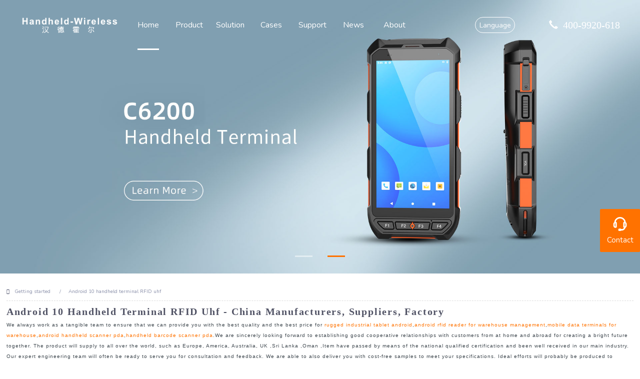

--- FILE ---
content_type: text/html
request_url: https://hhw9.net/android-10-handheld-terminal-rfid-uhf-tag/
body_size: 10447
content:
<!DOCTYPE html>
<html>
<head>
    <meta charset="utf-8">
    <meta name="viewport" content="width=device-width,initial-scale=1.0">
    <meta name="renderer" content="webkit|ie-comp|ie-stand">
    <meta name="renderer" content="webkit">

    <title>Ce Certification Android 10 Handheld Terminal Rfid Uhf Company Supplier , Wholesale Odm Android 10 Handheld Terminal Rfid Uhf Factory Company</title>
    
    
    <link rel="stylesheet" type="text/css" href="https://hhw9.net/static/style/css/bootstrap.min.css">
    <link rel="stylesheet" type="text/css" href="https://hhw9.net/static/style/css/bootstrap-theme.css">
    <link rel="stylesheet" type="text/css" href="https://hhw9.net/static/style/css/bootstrap-theme.min.css">
    <link rel="stylesheet" href="https://hhw9.net/static/style/css/swiper.min.css">
    <link rel="stylesheet" type="text/css" href="https://hhw9.net/static/style/css/aos.css">
    <link rel="stylesheet" type="text/css" href="https://hhw9.net/static/style/css/main.css?v=3">
    <link rel="stylesheet" type="text/css" href="https://hhw9.net/static/style/css/en.css?v=2.2">
    <link rel="stylesheet" type="text/css" href="https://hhw9.net/static/style/css/product-content-en.css">
<link href="https://static1.squarespace.com/static/sitecss/5a00e905b078699ec11345fa/321/55f0aac0e4b0f0a5b7e0b22e/5a00e905b078699ec113460e/341-05142015/1605909445626/site.css?&filterFeatures=false" rel="stylesheet">  
        <link rel="stylesheet" href="https://hhw9.net//keywords/common/css/blog.css">
        <link rel="stylesheet" href="https://hhw9.net//keywords/common/css/font-awesome.min.css">
        <link href="https://fonts.font.im/css?family=Nunito:300,400,600,700,900" rel="stylesheet">
        <link href="https://fonts.font.im/css?family=Lora:400,700" rel="stylesheet">  
        <script src="https://hhw9.net//keywords/common/js/blog.js"></script>
        <style>
        .global_tabs li:after,.global_leftpd .global_toppd_btn,.global_advertisement .shop_btn,.global_form button,.global_page_bar a.current,.global_page_bar a:hover,.global_product:hover .pd_icon,.global_featureed_item:hover .pd_icon,.global_featureed_item .pd_icon:hover{background-color:#ff7200  !important; }
        .global_research li,.global_page_bar a.current,.global_page_bar a:hover ,.global_product:hover figure,.global_featureed_item:hover figure,.global_blog_item .global_blog_btn:hover{  border-color:#ff7200!important;}
        .global_related_item h3.title_show i.fa-thumbs-o-up ,.global_related_item h3.title_show i.fa_icon,.global_related_item h3.title_show a,.global_blog_item .global_blog_btn:hover ,.global_featureed_item figcaption h3 a:hover ,.global_product figcaption h3>a:hover,.global_research li a:hover{ color: #ff7200 !important;} 
        .global_leftpd .global_toppd_btn:hover,.global_product .pd_icon:hover,.global_advertisement .shop_btn:hover,.global_form button:hover{background-color: #3d464d !important;}
        .global_product:hover .pd_icon,.global_featureed_item:hover .pd_icon{ background-position: -40px -30px;} 
        .global_product .pd_icon:hover,.global_featureed_item .pd_icon:hover{ background-position: -40px -60px;} 
        .global_advertisement .shop_btn:hover{ color: #fff;}
        </style>
        <style>
        .Footer,.Header--bottom,.Header--top{display:block;}
        .global_page figure{margin:0;}
        .global_page h3 a{padding:0;border:none;}
        .global_page h3:hover a{color:#000!important;}
        .mauticform-button btn{background-color:#ff7200!important;}
        </style>
<script async src="https://www.googletagmanager.com/gtag/js?id=UA-192774472-20"></script>
<script>
  window.dataLayer = window.dataLayer  [];
  function gtag(){dataLayer.push(arguments);}
  gtag('js', new Date());
  gtag('config', 'UA-192774472-20');
</script>

        <meta name="description" itemprop="description" content="We always work as a tangible team to ensure that we can provide you with the best quality and the best price for .We are sincerely looking forward to establishing good cooperative relationships with c" />
    <meta name="keywords" itemprop="keywords" content="Android 10 handheld terminal RFID uhf,Fingerprint Reading data collector,android 10 uhf rfid handheld device,android barcode pda for warebouse management,android uhf rfid tablet,android warehouse handheld terminal" /><link rel="canonical" href="" /></head>

<body>
<div class="header">
    <div class="logo col-md-2 col-xs-8"><a href="https://hhw9.net/"><img src="https://hhw9.net/static/style/images/logoen.png" /><img src="https://hhw9.net/static/style/images/logoen2.png" class="img" /></a></div>

    <div class="tel col-md-2"><i class="glyphicon glyphicon-earphone"></i>400-9920-618</div>
    <div class="yy col-md-1 visible-lg visible-md hidden-xs  hidden-sm"><a href="javascript:;">Language</a>
        <div class="box">
            <ul>
                <li><a href="http://www.hhw9.com">中文</a></li>
                <li><a href="http://www.hhw9.net">English</a></li>
                <li><a href="http://www.hhw9.net/es">Español</a></li>
            </ul>
        </div>
    </div>

    <div class="pc-nav col-md-7 visible-lg visible-md hidden-xs  hidden-sm">
        <ul>

            <li class="on"><a href="https://hhw9.net/">Home</a></li>
            <li class=""><a href="https://hhw9.net/category/1.html">Product</a>
                <div class="product-nav">

                    <dl>
                        <dt>Intelligent Devices</dt>

                        <dd><a href="https://hhw9.net/archive/27.html" title="C6200">
                            <div class="img"><img src="https://hhw9.net/storage/20210826/067c0dd54c0146422f878f74f4f37cc8.png" /></div>
                            <div class="title">C6200</div>
                            <span class="new">New</span>
                        </a></dd>
                        <dd><a href="https://hhw9.net/archive/29.html" title="BX6200">
                            <div class="img"><img src="https://hhw9.net/storage/20210826/0140576e37545eea36dcb228d444f598.png" /></div>
                            <div class="title">BX6200</div>

                        </a></dd>
                        <dd><a href="https://hhw9.net/archive/28.html" title="C5000">
                            <div class="img"><img src="https://hhw9.net/storage/20210826/a07283750b252662c88b7683870fdb80.png" /></div>
                            <div class="title">C5000</div>

                        </a></dd>

                    </dl>
                    <dl>
                        <dt>Barcode Devices</dt>

                        <dd><a href="https://hhw9.net/archive/30.html" title="C6000">
                            <div class="img"><img src="https://hhw9.net/storage/20210826/0c88c954630dc2b2672ad0233b6d9ef3.png" /></div>
                            <div class="title">C6000</div>
                            <span class="new">New</span>
                        </a></dd>
                        <dd><a href="https://hhw9.net/archive/31.html" title="BX6000">
                            <div class="img"><img src="https://hhw9.net/storage/20210826/f47eb615aef9d966d29a40b4a8cfd422.png" /></div>
                            <div class="title">BX6000</div>

                        </a></dd>

                    </dl>
                    <dl>
                        <dt>RFID Mobile Terminal</dt>

                        <dd><a href="https://hhw9.net/archive/33.html" title="C6100">
                            <div class="img"><img src="https://hhw9.net/storage/20210826/9428538e693ca9c74b3bc9fc93e81ed7.png" /></div>
                            <div class="title">C6100</div>

                        </a></dd>
                        <dd><a href="https://hhw9.net/archive/32.html" title="BX6100">
                            <div class="img"><img src="https://hhw9.net/storage/20210826/cb51923166ba817c74687839b32ba8fd.png" /></div>
                            <div class="title">BX6100</div>

                        </a></dd>

                    </dl>
                    <dl>
                        <dt>Industrial Tablet</dt>

                        <dd><a href="https://hhw9.net/archive/34.html" title="NB801S">
                            <div class="img"><img src="https://hhw9.net/storage/20210826/68777aa9be7678280f2856ff5b867fc3.png" /></div>
                            <div class="title">NB801S</div>

                        </a></dd>

                    </dl>
                </div>
            </li>

            <li class=""><a href="https://hhw9.net/category/3.html">Solution</a>
                <div class="nav-box">
                    <dl>
                        <dd data-id="14"><a href="https://hhw9.net/category/14.html">Smart Warehousing</a>
                            <div class="box" data-id="14"><a href="https://hhw9.net/category/14.html">
                                <div class="img"><img src="https://hhw9.net/storage/20210818/d33e333bb88e86aaa7a089b4bb22d74d.png" /></div>
                            </a></div></dd>
                        <dd data-id="15"><a href="https://hhw9.net/category/15.html">Smart Retail</a>
                            <div class="box" data-id="15"><a href="https://hhw9.net/category/15.html">
                                <div class="img"><img src="https://hhw9.net/storage/20210818/23a70ffc3ed00804a76299e60e5849a3.png" /></div>
                            </a></div></dd>
                        <dd data-id="17"><a href="https://hhw9.net/category/17.html">Intelligent Manufacturing</a>
                            <div class="box" data-id="17"><a href="https://hhw9.net/category/17.html">
                                <div class="img"><img src="https://hhw9.net/storage/20210818/39c06e604438dbaef08583c2feeed3c4.png" /></div>
                            </a></div></dd>
                        <dd data-id="19"><a href="https://hhw9.net/category/19.html">Public Service</a>
                            <div class="box" data-id="19"><a href="https://hhw9.net/category/19.html">
                                <div class="img"><img src="https://hhw9.net/storage/20211209/fca5a32b58d34e37c7475c9ceae0201b.png" /></div>
                            </a></div></dd>
                    </dl>

                    <div class="clear"></div>
                    <div class="nav-other">
                    </div>

                </div>
            </li>

            <li class=""><a href="https://hhw9.net/category/54.html">Cases</a>
                <div class="nav-box">
                    <dl>
                        <dd data-id="55"><a href="https://hhw9.net/category/55.html">Smart Warehousing</a>
                            <div class="box" data-id="55"><a href="https://hhw9.net/category/55.html">
                                <div class="img"><img src="https://hhw9.net/storage/20210826/b207327800ab8677c33cfb99d320d504.png" /></div>
                            </a></div></dd>
                        <dd data-id="56"><a href="https://hhw9.net/category/56.html">Smart Retail</a>
                            <div class="box" data-id="56"><a href="https://hhw9.net/category/56.html">
                                <div class="img"><img src="https://hhw9.net/storage/20210826/81ae34c23029333b141eb9501f3507d8.png" /></div>
                            </a></div></dd>
                        <dd data-id="58"><a href="https://hhw9.net/category/58.html">Intelligent Manufacturing</a>
                            <div class="box" data-id="58"><a href="https://hhw9.net/category/58.html">
                                <div class="img"><img src="https://hhw9.net/storage/20210826/9d1a9ef79080be140d9f6c4075fcd15a.png" /></div>
                            </a></div></dd>
                        <dd data-id="63"><a href="https://hhw9.net/category/63.html">Public Service</a>
                            <div class="box" data-id="63"><a href="https://hhw9.net/category/63.html">
                                <div class="img"><img src="https://hhw9.net/storage/20211209/94dc4ac197ca3b8351b9fe696fa48adb.png" /></div>
                            </a></div></dd>
                    </dl>

                    <div class="clear"></div>
                    <div class="nav-other">
                    </div>

                </div>
            </li>

            <li class=""><a href="https://hhw9.net/category/4.html">Support</a>
                <div class="nav-box">
                    <dl>
                        <dd data-id="20"><a href="https://hhw9.net/category/21.html">Product Support</a>
                            <div class="box" data-id="20"><a href="https://hhw9.net/category/21.html">
                                <div class="img"><img src="https://hhw9.net/storage/20210821/6dc0e05354e30ad6134e66a618b5dc29.png" /></div>
                            </a></div></dd>
                        <dd data-id="23"><a href="https://hhw9.net/category/24.html">Software / Hardware Support</a>
                            <div class="box" data-id="23"><a href="https://hhw9.net/category/24.html">
                                <div class="img"><img src="https://hhw9.net/storage/20210821/99f6659e517c6704e3778afa41859a11.png" /></div>
                            </a></div></dd>
                        <dd data-id="36"><a href="https://hhw9.net/category/37.html">Maintenance Service</a>
                            <div class="box" data-id="36"><a href="https://hhw9.net/category/37.html">
                                <div class="img"><img src="https://hhw9.net/storage/20210821/86f8c0ade0c228bca78c32ecb47f24fd.png" /></div>
                            </a></div></dd>
                    </dl>

                    <div class="clear"></div>
                    <div class="nav-other">
                    </div>

                </div>
            </li>

            <li class=""><a href="https://hhw9.net/category/52.html">News</a>
                <div class="nav-box">
                    <dl>
                        <dd data-id="52"><a href="https://hhw9.net/category/52.html">News &amp; Infomation</a>
                            <div class="box" data-id="52"><a href="https://hhw9.net/category/52.html">
                                <div class="img"><img src="https://hhw9.net/storage/20210821/3171897244332dd6bc857ff0177cc9b2.png" /></div>
                            </a></div></dd>
                        <dd data-id="53"><a href="https://hhw9.net/category/53.html">Exhibition Events</a>
                            <div class="box" data-id="53"><a href="https://hhw9.net/category/53.html">
                                <div class="img"><img src="https://hhw9.net/storage/20210821/d3333805ee2c08f5996257f55c699714.png" /></div>
                            </a></div></dd>
                    </dl>

                    <div class="clear"></div>
                    <div class="nav-other">
                    </div>

                </div>
            </li>

            <li class=""><a href="https://hhw9.net/category/46.html">About</a>
                <div class="nav-box">
                    <dl>
                        <dd data-id="46"><a href="https://hhw9.net/category/46.html">Company Profile</a>
                            <div class="box" data-id="46"><a href="https://hhw9.net/category/46.html">
                                <div class="img"><img src="https://hhw9.net/storage/20210821/65fc181c3d39a302864ba09242bfb0e2.png" /></div>
                            </a></div></dd>
                        <dd data-id="47"><a href="https://hhw9.net/category/47.html">Contact Us</a>
                            <div class="box" data-id="47"><a href="https://hhw9.net/category/47.html">
                                <div class="img"><img src="https://hhw9.net/storage/20210821/b6ed862f8ce12b8413a8db2228f4e8c7.png" /></div>
                            </a></div></dd>
                        <dd data-id="51"><a href="https://hhw9.net/category/51.html">Online Message</a>
                            <div class="box" data-id="51"><a href="https://hhw9.net/category/51.html">
                                <div class="img"><img src="https://hhw9.net/storage/20210821/19af1e354be8a92566f12edaa04318df.png" /></div>
                            </a></div></dd>
                    </dl>

                    <div class="clear"></div>
                    <div class="nav-other">
                    </div>

                </div>
            </li>

        </ul>
    </div>

    <div class="yy-m col-xs-2">
        <div class="btns"><img src="https://hhw9.net/static/style/images/yy-icon.png" /></div>
        <dl>
            <dd><a href="http://www.hhw9.com">中文</a></dd>
            <dd><a href="http://www.hhw9.net">English</a></dd>
            <dd><a href="http://www.hhw9.net/es">Español</a></dd>
        </dl>
    </div>

    <div class="nav-btn col-xs-1 hidden-lg hidden-md visible-xs  visible-sm">
        <div class="nav-icon">
            <span></span>
            <span></span>
            <span></span>
        </div>
    </div>
    <div class="nav">
        <div class="nav-top">MENU</div>
        <ul>
            <li><a href="https://hhw9.net/">Home</a></li>
            <li><a href="javascript:;">Product</a>
                <dl>
                    <dd><a href="https://hhw9.net/category/6.html">Intelligent Devices</a></dd>
                    <dd><a href="https://hhw9.net/category/7.html">Barcode Devices</a></dd>
                    <dd><a href="https://hhw9.net/category/8.html">RFID Mobile Terminal</a></dd>
                    <dd><a href="https://hhw9.net/category/9.html">Industrial Tablet</a></dd>
                </dl>
            </li>

            <li><a href="javascript:;">Solution</a>
                <dl>
                    <dd><a href="https://hhw9.net/category/14.html">Smart Warehousing</a></dd>
                    <dd><a href="https://hhw9.net/category/15.html">Smart Retail</a></dd>
                    <dd><a href="https://hhw9.net/category/17.html">Intelligent Manufacturing</a></dd>
                    <dd><a href="https://hhw9.net/category/19.html">Public Service</a></dd>
                </dl>
            </li>

            <li><a href="javascript:;">Cases</a>
                <dl>
                    <dd><a href="https://hhw9.net/category/55.html">Smart Warehousing</a></dd>
                    <dd><a href="https://hhw9.net/category/56.html">Smart Retail</a></dd>
                    <dd><a href="https://hhw9.net/category/58.html">Intelligent Manufacturing</a></dd>
                    <dd><a href="https://hhw9.net/category/63.html">Public Service</a></dd>
                </dl>
            </li>

            <li><a href="javascript:;">Support</a>
                <dl>
                    <dd><a href="https://hhw9.net/category/21.html">Product Support</a></dd>
                    <dd><a href="https://hhw9.net/category/24.html">Software / Hardware Support</a></dd>
                    <dd><a href="https://hhw9.net/category/37.html">Maintenance Service</a></dd>
                </dl>
            </li>

            <li><a href="javascript:;">News</a>
                <dl>
                    <dd><a href="https://hhw9.net/category/52.html">News &amp; Infomation</a></dd>
                    <dd><a href="https://hhw9.net/category/53.html">Exhibition Events</a></dd>
                </dl>
            </li>

            <li><a href="javascript:;">About</a>
                <dl>
                    <dd><a href="https://hhw9.net/category/46.html">Company Profile</a></dd>
                    <dd><a href="https://hhw9.net/category/47.html">Contact Us</a></dd>
                    <dd><a href="https://hhw9.net/category/51.html">Online Message</a></dd>
                </dl>
            </li>

        </ul>

    </div>

    <div class="nav-bg"></div>

</div>
<div class="h60 visible-xs hidden-sm hidden-md hidden-lg"></div>


<div class="banner">
    <div class="swiper-container">
        <div class="swiper-wrapper">
            <div class="swiper-slide"><a href="http://hhw9.net/archive/33.html"><img src="https://hhw9.net/storage/20210910/466c32f632724bb0ce2d74bfdc1c26b7.jpg" /></a></div>
            <div class="swiper-slide"><a href="http://hhw9.net/archive/27.html"><img src="https://hhw9.net/storage/20210910/fb9ceef8eac18a36579f73607b51e441.jpg" /></a></div>
        </div>
        <!-- Add Pagination -->
        <div class="swiper-pagination"></div>
    </div>
</div>

<section class="global_page">
    <section class="layout">
        <ul class="global_path_nav">
                        <li><a>Getting started</a></li>
            <li><a>Android 10 handheld terminal RFID uhf</a></li>
    
                      </ul>
        <section class="global_section global_section01">
                          
               <h1 class="global_title">Android 10 handheld terminal RFID uhf - China Manufacturers, Suppliers, Factory</h1>
             
                        
            <p style="font-family:Arial">We always work as a tangible team to ensure that we can provide you with the best quality and the best price for <a href="http://hhw9.net/rugged-industrial-tablet-android-tag/" style="color:#ff7200" title="rugged industrial tablet android"  >rugged industrial tablet android</a>,<a href="http://hhw9.net/android-rfid-reader-for-warehouse-management-tag/" style="color:#ff7200" title="android rfid reader for warehouse management"  >android rfid reader for warehouse management</a>,<a href="http://hhw9.net/mobile-data-terminals-for-warehouse-tag/" style="color:#ff7200" title="mobile data terminals for warehouse"  >mobile data terminals for warehouse</a>,<a href="http://hhw9.net/android-handheld-scanner-pda-tag/" style="color:#ff7200" title="android handheld scanner pda"  >android handheld scanner pda</a>,<a href="http://hhw9.net/handheld-barcode-scanner-pda-tag/" style="color:#ff7200" title="handheld barcode scanner pda"  >handheld barcode scanner pda</a>.We are sincerely looking forward to establishing good cooperative relationships with customers from at home and abroad for creating a bright future together.  The product will supply to all over the world, such as Europe, America, Australia, UK ,Sri Lanka ,Oman ,Item have passed by means of the national qualified certification and been well received in our main industry. Our expert engineering team will often be ready to serve you for consultation and feedback. We are able to also deliver you with cost-free samples to meet your specifications. Ideal efforts will probably be produced to provide you the most beneficial service and solutions. Should you be interested in our company and solutions, please make contact with us by sending us emails or call us straight away. To be able to know our solutions and enterprise. ar more, you'll be able to come to our factory to see it. We'll constantly welcome guests from all over the world to our firm. o build business enterprise. elations with us. Please feel absolutely free to speak to us for organization. nd we believe we will share the best trading practical experience with all our merchants. </p>
        </section>
        <section class="global_section global_section02">
                         <h3 class="global_title">Related Products</h3>
                        
            <div class="global_top_products flex_wrap">
                <div class="global_leftpd global_product phref" >
                    <figure>
                        <a href="http://www.hhw9.net/archive/31.html" title="BX6000 Industrial Android" >

                            <div class="img"><img src="https://hhw9.net/keywords/image/pro2-con-box1-bg.jpg" alt="BX6000 Industrial Android"><span class="pd_icon"></span></div>
                        </a>
                        <figcaption>
                                                           <h3 style="margin-top: 15px;"><a   href="http://www.hhw9.net/archive/31.html" title="BX6000 Industrial Android">BX6000 Industrial Android</a></h3>
                                                          
                            <a href="http://www.hhw9.net/archive/31.html"  title="BX6000 Industrial Android" class="global_toppd_btn">Inquiry Now</a>
                        </figcaption>
                    </figure>

                </div>
                <div class="global_rightpd flex_wrap">

                                            <div class="global_product" >
                            <figure class='tempss'>
                                <div class="img">

                                    <a href="http://www.hhw9.net/archive/33.html" title="C6100 Mobile UHF Reader" >
                                        <img src="https://hhw9.net/keywords/image/bj6100_box3-img.png" alt="C6100 Mobile UHF Reader"><span class="pd_icon" ></span></a>
                                </div>
                                <figcaption>
                                    <h3 style="margin-top: 8px;;height:36px!important;line-height:18px!important;overflow:hidden;">
                                                                            <a href="http://www.hhw9.net/archive/33.html" title="C6100 Mobile UHF Reader">C6100 Mobile UHF Reader</a>
                                     </h3>
                                </figcaption>
                            </figure>

                        </div>
                                            <div class="global_product" >
                            <figure class='tempss'>
                                <div class="img">

                                    <a href="http://www.hhw9.net/archive/32.html" title="BX6100 UHF Mobile Computer" >
                                        <img src="https://hhw9.net/keywords/image/BX6100_box1-img.png" alt="BX6100 UHF Mobile Computer"><span class="pd_icon" ></span></a>
                                </div>
                                <figcaption>
                                    <h3 style="margin-top: 8px;;height:36px!important;line-height:18px!important;overflow:hidden;">
                                                                            <a href="http://www.hhw9.net/archive/32.html" title="BX6100 UHF Mobile Computer">BX6100 UHF Mobile Computer</a>
                                     </h3>
                                </figcaption>
                            </figure>

                        </div>
                                            <div class="global_product" >
                            <figure class='tempss'>
                                <div class="img">

                                    <a href="http://www.hhw9.net/archive/27.html" title="C6200 Mobile Data Terminal" >
                                        <img src="https://hhw9.net/keywords/image/bj6200_box1-img.png" alt="C6200 Mobile Data Terminal"><span class="pd_icon" ></span></a>
                                </div>
                                <figcaption>
                                    <h3 style="margin-top: 8px;;height:36px!important;line-height:18px!important;overflow:hidden;">
                                                                            <a href="http://www.hhw9.net/archive/27.html" title="C6200 Mobile Data Terminal">C6200 Mobile Data Terminal</a>
                                     </h3>
                                </figcaption>
                            </figure>

                        </div>
                                            <div class="global_product" >
                            <figure class='tempss'>
                                <div class="img">

                                    <a href="http://www.hhw9.net/archive/29.html" title="BX6200 Mobile Data Terminal" >
                                        <img src="https://hhw9.net/keywords/image/bx6200_box1-img.png" alt="BX6200 Mobile Data Terminal"><span class="pd_icon" ></span></a>
                                </div>
                                <figcaption>
                                    <h3 style="margin-top: 8px;;height:36px!important;line-height:18px!important;overflow:hidden;">
                                                                            <a href="http://www.hhw9.net/archive/29.html" title="BX6200 Mobile Data Terminal">BX6200 Mobile Data Terminal</a>
                                     </h3>
                                </figcaption>
                            </figure>

                        </div>
                                            <div class="global_product" >
                            <figure class='tempss'>
                                <div class="img">

                                    <a href="http://www.hhw9.net/archive/28.html" title="C5000 Dedication Leads To Classic" >
                                        <img src="https://hhw9.net/keywords/image/c5000_box1-img.png" alt="C5000 Dedication Leads To Classic"><span class="pd_icon" ></span></a>
                                </div>
                                <figcaption>
                                    <h3 style="margin-top: 8px;;height:36px!important;line-height:18px!important;overflow:hidden;">
                                                                            <a href="http://www.hhw9.net/archive/28.html" title="C5000 Dedication Leads To Classic">C5000 Dedication Leads To Classic</a>
                                     </h3>
                                </figcaption>
                            </figure>

                        </div>
                                            <div class="global_product" >
                            <figure class='tempss'>
                                <div class="img">

                                    <a href="http://www.hhw9.net/archive/30.html" title="C6000 Industrial bar code handset" >
                                        <img src="https://hhw9.net/keywords/image/C6000_box1-img.png" alt="C6000 Industrial bar code handset"><span class="pd_icon" ></span></a>
                                </div>
                                <figcaption>
                                    <h3 style="margin-top: 8px;;height:36px!important;line-height:18px!important;overflow:hidden;">
                                                                            <a href="http://www.hhw9.net/archive/30.html" title="C6000 Industrial bar code handset">C6000 Industrial bar code handset</a>
                                     </h3>
                                </figcaption>
                            </figure>

                        </div>
                    


                </div>
            </div>
        </section>
     
                          <section class="global_section global_advertisement">
            <a href="https://hhw9.net/"><img width="100%" height="auto" src="http://hhw9.net/storage/20210830/fbb330942032795c176ddebb426f975c.jpg" alt=""></a>

          </section>
             
             
                   <section class="global_section global_sell_product">
                           <h3 class="global_title">Top Selling Products</h3>
                       
            <ul class="global_featuredpd flex_wrap">
                
                    <li class="global_featureed_item" >
                        <figure>

                            <div class="img">
                                <a href="http://www.hhw9.net/archive/34.html" title="NB801S Rugged Industrial Tablet" class='del_p'>
                                    <img style="height:100px" src="https://hhw9.net/keywords/image/NB801_box1-img.png" alt="NB801S Rugged Industrial Tablet"><span class="pd_icon"></span></a>
                            </div>

                            <figcaption>
                                <h3 style="margin-top: 8px;;height:36px!important;line-height:18px!important;overflow:hidden">                                    <a href="http://www.hhw9.net/archive/34.html" title="NB801S Rugged Industrial Tablet">NB801S Rugged Industrial Tablet</a>
                                     </h3>
                            </figcaption>

                        </figure>

                    </li>

                

            </ul>
        </section>
        <style>

        </style>

        <section class="global_section global_related_tab_container">
            <ul class="global_tabs">
                                                                    <li class="active"><i></i>reviews</li>
                            </ul>
            <div class="global_tab_container">
                                                                    <div class="global_rela_wrap global_relareview_wrap show_wrap" >
                        <ul class="global_related_items">
                            
                                <li class="global_related_item  border_shadow">
                                    <h3 style="font-size: 14px"><i class="fa_icontw"></i>
                                        <a> Victor 2021.05.05 22:44:28</a>
                                        <span class="re_star">
                                                                              <img src="//makehtml.globalso.com/layui/common/images/star01.png" alt="">
                                                                              <img src="//makehtml.globalso.com/layui/common/images/star01.png" alt="">
                                                                              <img src="//makehtml.globalso.com/layui/common/images/star01.png" alt="">
                                                                                                                                 <img src="//makehtml.globalso.com/layui/common/images/star02.png" alt="">
                                                                                            <img src="//makehtml.globalso.com/layui/common/images/star02.png" alt="">
                                            </span>
                                    </h3>
                                    <div class="global_related_info"> The company can think what our think</div>
                                </li>
                            
                                <li class="global_related_item  border_shadow">
                                    <h3 style="font-size: 14px"><i class="fa_icontw"></i>
                                        <a> Mario 2021.04.24 12:36:51</a>
                                        <span class="re_star">
                                                                              <img src="//makehtml.globalso.com/layui/common/images/star01.png" alt="">
                                                                              <img src="//makehtml.globalso.com/layui/common/images/star01.png" alt="">
                                                                              <img src="//makehtml.globalso.com/layui/common/images/star01.png" alt="">
                                                                                                                                 <img src="//makehtml.globalso.com/layui/common/images/star02.png" alt="">
                                                                                            <img src="//makehtml.globalso.com/layui/common/images/star02.png" alt="">
                                            </span>
                                    </h3>
                                    <div class="global_related_info">  the urgency of urgency to act in the interests of our position</div>
                                </li>
                            
                                <li class="global_related_item  border_shadow">
                                    <h3 style="font-size: 14px"><i class="fa_icontw"></i>
                                        <a> Fiona 2021.03.30 14:35:38</a>
                                        <span class="re_star">
                                                                              <img src="//makehtml.globalso.com/layui/common/images/star01.png" alt="">
                                                                              <img src="//makehtml.globalso.com/layui/common/images/star01.png" alt="">
                                                                              <img src="//makehtml.globalso.com/layui/common/images/star01.png" alt="">
                                                                              <img src="//makehtml.globalso.com/layui/common/images/star01.png" alt="">
                                                                              <img src="//makehtml.globalso.com/layui/common/images/star01.png" alt="">
                                                                                 </span>
                                    </h3>
                                    <div class="global_related_info">  can be said this is a responsible company</div>
                                </li>
                            
                                <li class="global_related_item  border_shadow">
                                    <h3 style="font-size: 14px"><i class="fa_icontw"></i>
                                        <a> Mario 2020.12.18 00:33:28</a>
                                        <span class="re_star">
                                                                              <img src="//makehtml.globalso.com/layui/common/images/star01.png" alt="">
                                                                              <img src="//makehtml.globalso.com/layui/common/images/star01.png" alt="">
                                                                              <img src="//makehtml.globalso.com/layui/common/images/star01.png" alt="">
                                                                                                                                 <img src="//makehtml.globalso.com/layui/common/images/star02.png" alt="">
                                                                                            <img src="//makehtml.globalso.com/layui/common/images/star02.png" alt="">
                                            </span>
                                    </h3>
                                    <div class="global_related_info">  we had a happy cooperation! </div>
                                </li>
                            
                                <li class="global_related_item  border_shadow">
                                    <h3 style="font-size: 14px"><i class="fa_icontw"></i>
                                        <a> Victor 2020.11.24 23:26:17</a>
                                        <span class="re_star">
                                                                              <img src="//makehtml.globalso.com/layui/common/images/star01.png" alt="">
                                                                              <img src="//makehtml.globalso.com/layui/common/images/star01.png" alt="">
                                                                              <img src="//makehtml.globalso.com/layui/common/images/star01.png" alt="">
                                                                              <img src="//makehtml.globalso.com/layui/common/images/star01.png" alt="">
                                                                              <img src="//makehtml.globalso.com/layui/common/images/star01.png" alt="">
                                                                                 </span>
                                    </h3>
                                    <div class="global_related_info"> The factory workers have rich industry knowledge and operational experience</div>
                                </li>
                            
                                <li class="global_related_item  border_shadow">
                                    <h3 style="font-size: 14px"><i class="fa_icontw"></i>
                                        <a> Victoria 2020.09.12 14:21:44</a>
                                        <span class="re_star">
                                                                              <img src="//makehtml.globalso.com/layui/common/images/star01.png" alt="">
                                                                              <img src="//makehtml.globalso.com/layui/common/images/star01.png" alt="">
                                                                              <img src="//makehtml.globalso.com/layui/common/images/star01.png" alt="">
                                                                              <img src="//makehtml.globalso.com/layui/common/images/star01.png" alt="">
                                                                                                                                 <img src="//makehtml.globalso.com/layui/common/images/star02.png" alt="">
                                            </span>
                                    </h3>
                                    <div class="global_related_info">  we learned a lot in working with them</div>
                                </li>
                            
                                <li class="global_related_item  border_shadow">
                                    <h3 style="font-size: 14px"><i class="fa_icontw"></i>
                                        <a> Victoria 2020.07.12 04:44:38</a>
                                        <span class="re_star">
                                                                              <img src="//makehtml.globalso.com/layui/common/images/star01.png" alt="">
                                                                              <img src="//makehtml.globalso.com/layui/common/images/star01.png" alt="">
                                                                              <img src="//makehtml.globalso.com/layui/common/images/star01.png" alt="">
                                                                                                                                 <img src="//makehtml.globalso.com/layui/common/images/star02.png" alt="">
                                                                                            <img src="//makehtml.globalso.com/layui/common/images/star02.png" alt="">
                                            </span>
                                    </h3>
                                    <div class="global_related_info"> we are extremely grateful that we can encount a good company has excellent wokers. </div>
                                </li>
                                                    </ul>
                    </div>
                            </div>
        </section>

        <section class="global_section global_related_serach">
                       <h3 class="global_title">related search</h3>
                       

            <ul class="global_research">
                                    <li><a href="http://hhw9.net/fingerprint-reading-data-collector-tag/">Fingerprint Reading data collector</a></li>
                                    <li><a href="http://hhw9.net/android-10-uhf-rfid-handheld-device-tag/">android 10 uhf rfid handheld device</a></li>
                                    <li><a href="http://hhw9.net/android-barcode-pda-for-warebouse-management-tag/">android barcode pda for warebouse management</a></li>
                                    <li><a href="http://hhw9.net/android-uhf-rfid-tablet-tag/">android uhf rfid tablet</a></li>
                                    <li><a href="http://hhw9.net/android-warehouse-handheld-terminal-tag/">android warehouse handheld terminal</a></li>
                                    <li><a href="http://hhw9.net/android-reader-rfid-long-distance-range-tag/">android reader Rfid long Distance Range</a></li>
                                    <li><a href="http://hhw9.net/android-portable-rfid-uhf-handheld-terminal-tag/">android portable rfid uhf handheld terminal</a></li>
                                    <li><a href="http://hhw9.net/android-warehouse-inventory-rfid-reader-tag/">android warehouse inventory rfid reader</a></li>
                                    <li><a href="http://hhw9.net/long-distance-rfid-uhf-reader-tag/">long distance rfid uhf reader</a></li>
                
            </ul>
        </section>
        <section class="global_section global_leave_message_container">
            <section class="global_message_wrap border_shadow">
                <script type="text/javascript" src="//www.globalso.site/form.js"></script>            </section>
        </section>
    </section>
</section>
<script>


    var w=  $('.global_rela_wrap').outerWidth()*9/32+'.px';

    $('.global_related_videos').css("height",w )


</script>
<div class="footer">
    <div class="container">
        <div class="foot-nav col-md-8">
            <dl>
                <dt><a href="https://hhw9.net/category/1.html">Product</a> <i></i></dt>
                <dd><a href="https://hhw9.net/category/6.html">Intelligent Devices</a></dd>
                <dd><a href="https://hhw9.net/category/7.html">Barcode Devices</a></dd>
                <dd><a href="https://hhw9.net/category/8.html">RFID Mobile Terminal</a></dd>
                <dd><a href="https://hhw9.net/category/9.html">Industrial Tablet</a></dd>
            </dl>
            <dl>
                <dt><a href="https://hhw9.net/category/3.html">Solution</a> <i></i></dt>
                <dd><a href="https://hhw9.net/category/14.html">Smart Warehousing</a></dd>
                <dd><a href="https://hhw9.net/category/15.html">Smart Retail</a></dd>
                <dd><a href="https://hhw9.net/category/17.html">Intelligent Manufacturing</a></dd>
                <dd><a href="https://hhw9.net/category/19.html">Public Service</a></dd>
            </dl>
            <dl>
                <dt><a href="https://hhw9.net/category/54.html">Cases</a> <i></i></dt>
                <dd><a href="https://hhw9.net/category/55.html">Smart Warehousing</a></dd>
                <dd><a href="https://hhw9.net/category/56.html">Smart Retail</a></dd>
                <dd><a href="https://hhw9.net/category/58.html">Intelligent Manufacturing</a></dd>
                <dd><a href="https://hhw9.net/category/63.html">Public Service</a></dd>
            </dl>
            <dl>
                <dt><a href="https://hhw9.net/category/4.html">Support</a> <i></i></dt>
                <dd><a href="https://hhw9.net/category/21.html">Product Support</a></dd>
                <dd><a href="https://hhw9.net/category/24.html">Software / Hardware Support</a></dd>
                <dd><a href="https://hhw9.net/category/37.html">Maintenance Service</a></dd>
            </dl>
            <dl>
                <dt><a href="https://hhw9.net/category/52.html">News</a> <i></i></dt>
                <dd><a href="https://hhw9.net/category/52.html">News &amp; Infomation</a></dd>
                <dd><a href="https://hhw9.net/category/53.html">Exhibition Events</a></dd>
            </dl>
            <dl>
                <dt><a href="https://hhw9.net/category/46.html">About</a> <i></i></dt>
                <dd><a href="https://hhw9.net/category/46.html">Company Profile</a></dd>
                <dd><a href="https://hhw9.net/category/47.html">Contact Us</a></dd>
                <dd><a href="https://hhw9.net/category/51.html">Online Message</a></dd>
            </dl>
        </div>

        <div class="foot-tel col-md-4">
            <span>400-9920-618</span>
            <p>7 * 24-hour service hotline</p>
            <p class="dz">East of 4th Floor, Building A, PowerLeaderScience&amp;Technology Park, Guanhu Street, Longhua District, Shenzhen, China, 518110</p>
            <p class="dz">E-mail: <a href="https://hhw9.net/mailto:sales@hhw9.com" style="color:inherit">sales@hhw9.com</a></p>
            <!-- <img src="https://hhw9.net/static/style/images/wx.jpg" class="wx" alt=""> -->
        </div>

        <div class="foot-bottom col-xs-12">
            <div class="foot-link col-md-8">
                <span>Strategic partners：</span>
                <a href="https://www.alibaba.com/" target="_blank">Alibaba</a>
            </div>
            <div class="foot-icon col-md-4">
                <a href="https://www.facebook.com/Shenzhen-Handheld-Wireless-Technology-Co-Ltd-108928571625584/?ref=page_internal" target="_blank"><img src="https://hhw9.net/storage/20210810/84b9378f5a397352173d00e63587b403.png" /></a>
                <a href="https://www.linkedin.com/company/10675512/" target="_blank"><img src="https://hhw9.net/storage/20210810/3c6798e67619bbedb8fd5936f420c32d.png" /></a>
                <a href="https://twitter.com/HHW92010" target="_blank"><img src="https://hhw9.net/storage/20210810/0544cb4705ae160743f62be547d7ca2e.png" /></a>
                <a href="https://www.youtube.com/channel/UCDeXxdMf3x2ZM7R5ONwWtOg" target="_blank"><img src="https://hhw9.net/storage/20210810/c780a458a5fdacd884c8dc37d0014903.png" /></a>
                <a href="https://www.instagram.com/hhw92010/" target="_blank"><img src="https://hhw9.net/storage/20211203/4d1b4dbb1d775f4a5ed4087fb84b2f2b.png" /></a>
            </div>
        </div>

        <div class="foot-copy col-xs-12">
            <div class="fl">Copyright © All Rights Reserved.
                <!-- <a href="https://beian.miit.gov.cn/" target="_blank">粤ICP备13038893号</a> -->
            </div>
            <div class="fr"><a href="http://www.intwho.com" target="_blank">Designed by Intwho</a></div>
        </div>
    </div>
</div>

<div class="xf-box">
    <div class="icon"><img src="https://hhw9.net/static/style/images/xf-icon7.png" /></div>
    <div class="title">Contact</div>
</div>
<div class="xf">
    <div class="close-btns"><span></span></div>
    <ul>
        <!-- <li><a href="">
        	<div class="icon"><img src="https://hhw9.net/static/style/images/xf-icon2.png" /></div>
        	<div class="title">Contact Us</div>
            <div class="box">
                <span>Tel</span>
                <p>400-9920-618</p>
            </div>
        </a></li> -->
        <li class="xf-ly"><a href="javascript:;">
            <div class="icon"><img src="https://hhw9.net/static/style/images/xf-icon3.png" /></div>
            <div class="title">Message</div></a>
            <div class="xf-message">
                <div class="top">
                    <div class="close-btn"><span></span></div>
                    <div class="sx"><span></span></div>
                </div>
                <div class="text">Please leave your message here.</div>
                <form action="/index/message" method="post">
                    <div class="ly">
                        <dl>
                            <dd>
                                <label><span>*</span> Name</label>
                                <input type="text" name="name" required />
                            </dd>
                            <dd>
                                <label><span>*</span> Tel</label>
                                <input type="text" name="phone" required />
                            </dd>
                            <dd>
                                <label><span>*</span> Email</label>
                                <input type="text" name="email" required />
                            </dd>
                            <dd>
                                <label><span>*</span> Message</label>
                                <input type="text" name="content" required />
                            </dd>
                        </dl>
                    </div>
                    <div class="yz">
                        <label><span></span></label>
                        <div class="p">I agree to collect and use my personal information in accordance with these Terms of Use and Privacy Policy</div>
                    </div>
                    <div class="btns"><input type="submit" value="Submit" /></div>
                </form>
            </div>
        </li>
        <li><a href="https://api.whatsapp.com/send?phone=8613670096595" target="_blank">
            <div class="icon"><img src="https://hhw9.net/static/style/images/xf-icon4.png" /></div>
            <div class="title">whatApp</div>
        </a></li>
        <li><a href="https://hhw9.net/skype://8613670096595?call">
            <div class="icon"><img src="https://hhw9.net/static/style/images/xf-icon5.png" /></div>
            <div class="title">Skype</div>
        </a></li>
        <li><a href="https://hhw9.net/mailto:sales@hhw9.com">
            <div class="icon"><img src="https://hhw9.net/static/style/images/xf-icon6.png" /></div>
            <div class="title">E-mail</div>
            <div class="box">
                <span>E-mail</span>
                <p>sales@hhw9.com</p>
            </div>
        </a></li>
        <li><a href="javascript:;" id="gotop">
            <div class="icon"><img src="https://hhw9.net/static/style/images/xf-icon1.png" /></div>
            <div class="title">TOP</div>
        </a></li>
    </ul>
</div>

<script src="https://hhw9.net/static/style/js/jquery.js"></script>
<script src="https://hhw9.net/static/style/js/bootstrap.min.js"></script>
<script src="https://hhw9.net/static/style/js/swiper.min.js"></script>
<script src="https://hhw9.net/static/style/js/jquery.SuperSlide.2.1.1.js"></script>
<script src="https://hhw9.net/static/style/js/aos.js"></script>
<script src="https://hhw9.net/static/style/js/main.js?v=2"></script>
<script src="https://hhw9.net/static/layer/layer.js"></script>
<script>
    new Swiper('.banner .swiper-container', {
        spaceBetween: 0,
        centeredSlides: true,
        effect: 'left',
        loop: true,
        autoplay: {
            delay: 6500,
            disableOnInteraction: false,
        },
        pagination: {
            el: '.banner .swiper-pagination',
            clickable: true,
        },
    });
    new Swiper('.iproduct .swiper-container', {
        spaceBetween: 0,
        centeredSlides: true,
        effect: 'left',
        loop: true,
        autoplay: {
            delay: 6500,
            disableOnInteraction: false,
        },
        navigation: {
            nextEl: '.iproduct .swiper-button-next',
            prevEl: '.iproduct .swiper-button-prev',
        },
    });

    $(".layer-video").click(function(){
        var src = $(this).attr('data-src');
        var title = $(this).attr('data-title');
        // alert(src)
        layer.open({
            type: 1,
            title: title,
            skin: 'layui-layer-rim', //加上边框
            area: ["70%", 'auto'], //宽高
            content: '<video src="https://hhw9.net/'+src+'" autoplay style="width:100%;height:95%;"></video>'
        });
    })

    $(function(){
        var cur_width=$(".page-nav .on").innerWidth();//当前a的宽度
        var cur_left=$(".page-nav .on").position().left;//当前a的左位置
        $(".page-nav-icon").css({width:cur_width,left:cur_left})//当前的底部线

        $(".page-nav").find("li").hover(function(){
                $(this).addClass("on").siblings().removeClass("on");
                var cur_width=$(".page-nav .on").innerWidth();//当前a的宽度
                $(".page-nav-icon").css({width:cur_width})//当前的底部线

                $(".page-nav-icon").stop().animate(
                    {left: $(this).position().left,
                        width: $(this).innerWidth
                    },300);
            } , function() {
                $(".page-nav-icon").stop().animate({
                    width:cur_width,left:cur_left
                } , 300);
            }
        )
        $(".page-nav").mouseout(function(){
            $(".page-nav li").eq(0).addClass("on").siblings().removeClass("on");
        })

        $(window).resize( function (){
            var cur_width=$(".page-nav .on").innerWidth();//当前a的宽度
            var cur_left=$(".page-nav .on").position().left;//当前a的左位置
            $(".page-nav-icon").css({width:cur_width,left:cur_left})//当前的底部线

            $(".page-nav").find("li").hover(function(){
                    $(this).addClass("on").siblings().removeClass("on");
                    var cur_width=$(".page-nav .on").innerWidth();//当前a的宽度
                    $(".page-nav-icon").css({width:cur_width})//当前的底部线

                    $(".page-nav-icon").stop().animate(
                        {left: $(this).position().left,
                            width: $(this).innerWidth
                        },300);
                } , function() {
                    $(".page-nav-icon").stop().animate({
                        width:cur_width,left:cur_left
                    } , 300);
                }
            )
        })
    })

    $(".nav-box dd").hover(function(){
        var id = $(this).attr('data-id');
        // console.log(id)
        $(".nav-other .box[data-id='"+id+"']").show().siblings().hide()
    })
</script>


<script>
    var galleryThumbs = new Swiper('.about-box3 .gallery-thumbs .list', {
        spaceBetween: 10,
        slidesPerView: "auto",
        freeMode: true,
        watchSlidesVisibility: true,
        watchSlidesProgress: true,
        navigation: {
            nextEl: '.about-box3 .swiper-button-next',
            prevEl: '.about-box3 .swiper-button-prev',
        },
    });
    var galleryTop = new Swiper('.about-box3 .gallery-top .list', {
        spaceBetween: 10,
        navigation: {
            nextEl: '.about-box3 .swiper-button-next',
            prevEl: '.about-box3 .swiper-button-prev',
        },
        thumbs: {
            swiper: galleryThumbs,
        },
    });
</script>

<script>
    jQuery(".fa-case-con-box2").slide({delayTime: 200, interTime: 5000, triggerTime:0,trigger:"click"});
</script>
<script>
    new Swiper('.fa-case-con-box5 .list', {
        slidesPerView: "auto",
        navigation: {
            nextEl: '.fa-case-con-box5 .swiper-button-next',
            prevEl: '.fa-case-con-box5 .swiper-button-prev',
        },
    });
</script>

<script type="text/javascript" src="//www.globalso.site/livechat.js"></script></body>
</html>


--- FILE ---
content_type: text/css
request_url: https://hhw9.net/static/style/css/main.css?v=3
body_size: 27540
content:
/* CSS Document */
@charset "utf-8";
*{margin:0; padding:0; font-family:"Microsoft YaHei", "FS Albert Pro", Helvetica, Arial, Verdana, sans-serif; }
a { color: #000; text-decoration: none; }
a:hover { text-decoration: none; }
p { text-align: justify; margin-bottom: 0; }
ul, ol { list-style-type: none; margin-bottom: 0; }
img { border: 0; max-width: 100%; }
.clear { clear: both; }
html { overflow-x: hidden; font-size: 62.5% !important; }
body { overflow: hidden; height:100%; position: relative; font-size: 1em !important; }
html.on { overflow: hidden; height: 100%; }
.h60 { height: 60px; clear: both; }
.h120 { height: 120px; clear: both; background: #eee; }
input, buttom, textarea { -webkit-appearance: none; outline: none; }
input[type=radio], input[type=checkbox] { border: none !important; }
select { outline: none }
.fl { float: left; }
.fr { float: right; }
*:focus{ border:none; outline:none;box-shadow: none;}

table { margin: auto; }

@font-face{
    font-family:'PF Light';
    src:url('../fonts/PingFang Light.ttf');
}

.header{ height:100px; position:fixed; top:0; left:0; width:100%; z-index:99; transition:all .3s; padding:0 10%; }
.header.on, .header:hover{ background:#fff; box-shadow: 0 4px 6px rgba(0,0,0,.15);}
.header .logo{ height:100px; line-height:100px; padding:0;}
.header .logo .img{ display: none;}
.header:hover .logo img, .header.on .logo img{ display: none;}
.header:hover .logo .img, .header.on .logo .img{ display: inline-block;}
.header .tel{ font-size:2.6em; color:#fff; font-family:"Impact"; float:right; height:100px; line-height:100px;  padding:0; text-align:right;}
.header .tel i{ font-size: 0.875em; margin-right: 10px;}
.header:hover .tel, .header.on .tel{ color: #333;}
.header .pc-nav{ padding-left: 3%;}
.header .pc-nav li{ float:left; position:relative; width: 12%;  text-align:center; overflow: hidden; white-space: nowrap; }
.header .pc-nav li > a{ font-size:1.6em; color:#fff; display:inline-block; line-height:100px; position:relative;}
.header:hover .pc-nav li > a, .header.on .pc-nav li > a{ color: #333;}
.header .pc-nav li > a::before{ content:""; display:inline-block; width:0; height:3px; background:#fff; position:absolute; bottom:0; left:0; transition:all .2s;}
.header:hover .pc-nav li > a::before, .header.on .pc-nav li > a::before{ background: #333;}
.header .pc-nav li.on > a::before, .header .pc-nav li:hover > a::before{ width:100%;}
.header .pc-nav li:hover > a{ color:#ff7200;}

.header .pc-nav li .product-nav{ position: fixed; top: 100px; background: #fff; width: 100%; left: 0; padding: 0 10%; border-top: 1px solid #c1c1c1; box-shadow: 0 4px 6px rgba(0,0,0,.15); display: none; overflow: hidden;}
.header .pc-nav li:hover .product-nav{ display:block;}
.header .pc-nav li .product-nav dl{ padding: 20px 15px; margin-bottom: 0; width: 20%; float: left; position: relative;}

.header .pc-nav li .product-nav dl::before{ content: ""; width: 1px; height: 10000px; background: #ccc; position: absolute; top: 0; right: 0;}

.header .pc-nav li .product-nav dl:last-child{ border-right: none;}
.header .pc-nav li .product-nav dt{ text-align: left; font-size: 1.6em; color: #333; font-weight: bold; margin-bottom: 15px;}
.header .pc-nav li .product-nav dl .nav-lx{ font-size: 1.6em; color: #333; text-align: left; margin-bottom: 10px; clear: both; border-top: 1px solid #ccc; padding-top: 10px;}
.header .pc-nav li .product-nav dd{ line-height: 40px; overflow: hidden; position: relative; padding: 0 48px 0 0; margin-bottom: 15px; text-align:left; }
.header .pc-nav li .product-nav dd .img{ width: 14%; height: 40px; line-height: 40px; float: left;}
.header .pc-nav li .product-nav dd .title{ font-size: 1.2em; color: #333; float: left; padding-left: 10px; overflow:hidden;text-overflow:ellipsis;display:-webkit-box;-webkit-box-orient:vertical;-webkit-line-clamp:1; height: 40px;   text-align: left;}
.header .pc-nav li .product-nav dd .new{ display: inline-block; padding: 0 10px; background: #ff7200; color: #fff; font-size: 1.2em; border-radius: 4px; height: 25px; line-height: 25px; margin-top: 7.5px; margin-left: 10px; }
.header .pc-nav li .product-nav dd:hover .title{ color: #ff7200;}

.header .pc-nav li .nav-box{ position: fixed; top: 100px; background: #fff; width: 100%; left: 0; padding: 0 10%; border-top: 1px solid #c1c1c1; box-shadow: 0 4px 6px rgba(0,0,0,.15); text-align: center; display: none;}
.header .pc-nav li:hover .nav-box{ display: block;}
.header .pc-nav li .nav-box dl{ display: inline-block; padding: 10px 0; margin-bottom: 10px;}
.header .pc-nav li .nav-box dd{ float: left; padding: 0 15px; position: relative;}
.header .pc-nav li .nav-box dd > a{ font-size: 1.4em; color: #333; padding: 10px 0; position: relative; display: inline-block;}
.header .pc-nav li .nav-box dd > a::before{ content:""; display:inline-block; width:0; height:3px; background:#ff7200; position:absolute; bottom:0; left:0; transition:all .2s;}
.header .pc-nav li .nav-box dd > a:hover{ color: #ff7200;}
.header .pc-nav li .nav-box dd > a:hover::before{ width: 100%;}
.header .pc-nav li .nav-box dd .box{ display: inline-block; width: 225px; padding: 22% 10px 0; position: absolute; top: 100%; left: 50%; transform: translateX(-50%); display: none;}
.header .pc-nav li .nav-box dd:hover .box{ display: block;}
.header .pc-nav li .nav-box dd .box .img{ margin-bottom: 5px; border-radius: 4px; overflow: hidden;}
.header .pc-nav li .nav-box dd .box .title{ font-size: 1.2em; color: #333; line-height: 20px;}
.header .pc-nav li .nav-other{ display: inline-block; padding-bottom: 20px; height: 100px; width:100% }
.header .pc-nav li .nav-other .box{ display: inline-block; width: 16%; padding: 0 10px; display: none;}
.header .pc-nav li .nav-other .box .img{ margin-bottom: 5px; border-radius: 4px; overflow: hidden;}
.header .pc-nav li .nav-other .box .title{ font-size: 1.2em; color: #333; line-height: 20px;}

/* .header .pc-nav li .nav-other .box { display: none; }
.header .pc-nav li .nav-other .box:first-child { display: block; } */

/* .header .pc-nav li > dl{ position:absolute; top:100%; left:0; width:100%; margin-bottom:0; display:none;}
.header .pc-nav li:hover > dl{ display:block;}
.header .pc-nav li > dl dd{ text-align:center; background:rgba(0,0,0,.8);}
.header .pc-nav li > dl dd a{ font-size: 1.4em; color: #fff; height:45px; line-height:45px; display:inline-block; width:100%; height:100%;}
.header .pc-nav li > dl dd a:hover{ background:#ff7200;} */
.header .yy{ float:right; padding:0; position:relative; height:100px;}
.header .yy > a{ display:inline-block; font-size:1.4em; color:#fff; border: 1px solid #fff; height: 32px; line-height: 32px; width:80%; text-align:center; border-radius: 30px;  position:absolute; top:50%; left:50%; transform:translate(-50%,-50%); right:0;}
.header:hover .yy > a, .header.on .yy > a{ color: #333; border: 1px solid #333;}
.header .yy .box{ position:absolute; top:66%; left:50%; width:80%; transform:translateX(-50%); display:none; padding-top:34px;}
.header .yy .box li{ text-align:center; background:#fff; border-bottom: 1px solid #333;}
.header .yy .box li:last-child{ border-bottom: none;}
.header .yy .box li a{ font-size: 1.4em; color: #333; height:35px; line-height:35px; display:inline-block; width:100%; height:100%;}
.header .yy .box li a:hover{ background:#ff7200; color: #fff;}

.header .nav-btn { height: 120px; line-height: 120px; position:relative; z-index:999; float:right; padding:0;}
.header .nav-btn .nav-icon { width: 26px; height: 24px; overflow: hidden; position: relative; top: 50%; float: right; transform:translateY(-50%); z-index: 9; }
.header .nav-btn .nav-icon span { display: inline-block; width: 26px; height: 2px; background: #fff; border-radius: 6px; position: absolute; left: 0; transition: all 0.3s linear 0s;}
.header:hover .nav-btn .nav-icon span, .header.on .nav-btn .nav-icon span{ background: #333;}
.header .nav-btn .nav-icon span:nth-child(1) { top: 0; }
.header .nav-btn .nav-icon span:nth-child(2) { width: 16px; top: 10px; }
.header .nav-btn .nav-icon span:nth-child(3) { top: 20px }
.header .nav-active .nav-icon span:nth-child(2) { width: 26px; }
.header .nav-active .nav-icon span { background: #fff !important; }

.yy-m{ display:none }


.nav { position: fixed; width: 100%; height: 100%; top: 0; right: -100%; background: #fff; transition: all 0.2s linear 0s; z-index:99;}
.nav.on { right: 0; }
.nav .nav-top { background: #ff7200; font-size: 1.6em; color: #fff; padding: 0 20px; text-align:left;}
.nav ul{ overflow-x:hidden; height: 91%;}
.nav li { width: 100%; line-height: 50px; border-bottom: 1px solid #ccc; }
.nav li>a { display: inline-block; width: 100%; height: 100%; text-indent: 30px; font-size: 1.6em; color: #333; position: relative;}
.nav li>a::before{ content: ">"; position: absolute; right: 20px; font-size: 1.6em; color: #999; text-indent: 0; width: 20px; height: 20px; line-height: 20px; top: 50%; transform: translateY(-50%); transition: all .3s linear 0s; font-weight: 100;}
.nav li.on>a::before{ transform:translateY(-50%) rotate(90deg);}
.nav li dl { margin-bottom: 0; display: none; background: #f2f2f2; }
.nav li dd { border-bottom: 1px dashed #ccc; }
.nav li dd:last-child { border-bottom: none; }
.nav li dd a { display: inline-block; width: 100%; line-height: 40px; text-indent: 50px; font-size: 1.4em; color: #333; }
.nav-bg{ position: fixed; width: 100%; height: 100%; background: rgba(0,0,0,.35); left: 0; top: 0; display:none;}
.nav-bg.on{ display:block;}

.banner{ width:100%; position:relative; z-index:0;}
.banner .swiper-container{ height:100%; width:100%;}
.banner .swiper-slide{ height:100%; width:100%; }
.banner .swiper-slide img{ width: 100%;}
.banner .swiper-slide a{ display:inline-block; width:100%; height:100%; }
.banner .swiper-pagination{ bottom:25px;}
.banner .swiper-pagination-bullet{ width:35px; height:3px; background:#fff; border-radius:0; margin:0 15px !important; opacity:.5;}
.banner .swiper-pagination-bullet-active{ background:#ff7200; opacity:1;}

.index-box{ padding:5% 40px; overflow:hidden;}
.iproduct{ padding:0 20px;}
.iproduct .swiper-slide .img{ position:relative; z-index:0;}
.iproduct .swiper-slide .img img{ transition:all .3s linear 0s;}
.iproduct .swiper-slide:hover .img img{ transform:scale(1.1,1.1)}
.iproduct .swiper-slide .text{ position:absolute; z-index:1; bottom:0; left:0; width:100%; padding:20px 35px;}
.iproduct .swiper-slide .text .title{ font-size:2.8em; color:#fff; font-weight:bold;}
.iproduct .swiper-slide .text .more{ font-size:1.6em; color:#fff; display:inline-block;}
.iproduct .swiper-slide .text .more:hover{ color:#ff7200; text-decoration:underline;}
.iproduct .swiper-button-next{ width:32px; height:32px; background:url(../images/iproduct-next.png) no-repeat center; right:35px; margin-top:16px;  top:40%;}  
.iproduct .swiper-button-prev{ width:32px; height:32px; background:url(../images/iproduct-prev.png) no-repeat center; left:35px; margin-top:16px; top:40%;}

.inews{ padding: 0 20px;}
.inews li{ position:relative;}
.inews li:last-child{ margin-top: 5%;}
.inews li .img{ position:relative; z-index:0; overflow:hidden;}
.inews li .img img{ transition:all .3s linear 0s;}
.inews li:hover .img img{ transform:scale(1.1,1.1)}
.inews li .text{ position:absolute; bottom:0; left:0; width:100%; color:#fff;  padding: 10px 20px;}
.inews li .text .title{ font-size:2.8em; font-weight:bold; margin-bottom: 6px;}
.inews li .text .p{ font-size:1.8em;}
.inews li .text .more{ font-size:1.6em; margin-top:5px; display:inline-block;}
.inews li .text .more:hover{ color:#ff7200; text-decoration:underline;}

.iys{ background:url(../images/iys-bg.jpg) no-repeat center; background-size:cover; padding:4% 0 ;}
.iys .top{ color:#fff; text-align:center;}
.iys .top .t{ font-size:2em; font-weight:bold; padding:0 15px;}
.iys .top .p{ font-size:1.4em; margin-top:10px; padding:0 15px; line-height:24px;}
.iys .list{ overflow:hidden; margin-top:5%; }
.iys .list li{ float:left; color:#fff;}
.iys .list li .box{ position: relative; width: 130px; left: 50%; transform: translateX(-50%); }
.iys .list li .num{ font-size:1.8em;}
.iys .list li .num span{ font-family:"Impact"; font-size:2em; margin-right:10px; letter-spacing:.8px;}
.iys .list li .p{ font-size:2.4em; font-weight:bold; white-space: nowrap; }

.ivideo{ padding:0 40px;}
.ivideo .top{ color:#333; margin:45px 20px 40px;}
.ivideo .top span{ font-size:3em;}
.ivideo .top a{ float:right; font-size:1.8em; color:#333; display: inline-block; margin-top: 14px;}
.ivideo .top a:hover{ color:#ff7200; text-decoration:underline;}
.ivideo .list{ overflow:hidden; margin-bottom: 40px;}
.ivideo .list li{ position:relative; padding:0 20px;}
.ivideo .list li .img{ position:relative; overflow:hidden; border-radius: 10px; }
.ivideo .list li .img img{ transition:all .3s; position:relative; z-index:0;}
.ivideo .list li:hover .img img{ transform:scale(1.1,1.1)}
.ivideo .list li .box{ position:absolute; z-index:1; width:100%; height:100%; top:0; left:50%; transform:translateX(-50%); background:rgba(0,0,0,.4);}
.ivideo .list li .btns{ text-align:center; position:absolute; top:50%; left:50%; transform:translate(-50%,-50%);}
.ivideo .list li .btns i{ display:inline-block; margin-bottom:20px;}
.ivideo .list li .btns i .img2{ display:none;}
.ivideo .list li:hover .btns i img{ display:none;}
.ivideo .list li:hover .btns i .img2{ display:inline-block;}
.ivideo .list li .btns p{ text-align:center; font-size:3.4em; color:#fff; font-weight:bold; line-height:34px;}
.ivideo .list li:hover .btns p{ color:#ff7200;}

.footer{ background:#101010; padding-top:30px;}
.foot-nav{ padding:0;}
.foot-nav dl{ float:left; margin-right:60px; margin-bottom:0;}
.foot-nav dt{ font-weight:normal; margin-bottom:40px;}
.foot-nav dt a{ font-size:1.8em; color:#fff; }
.foot-nav dd{ margin-bottom:10px;}
.foot-nav dd a{ font-size:1.4em; color:#b0b0b0;}
.foot-nav dd a:hover{ color: #fff;}

.foot-tel{ margin-top:3.8%; padding:0; padding-left: 4%; position: relative;}
.foot-tel span{ font-family:"Impact"; font-size:2.8em; color:#fff;}
.foot-tel p{ font-size:1.4em; color:#fff; margin-top:2px;}
.foot-tel p.dz{ color:#8e8e8e; margin-top:15px; width: 60%;}
.foot-tel img{ width: 114px; position: absolute; right: 0; top: 0;}

.foot-bottom{ overflow:hidden; padding:0; margin-top:5%;}
.foot-link{ padding-left:0;}
.foot-link *{ float:left; font-size:1.6em; color:#fff; line-height:30px; display:inline-block;}
.foot-link a{ margin-right:15px;}
.foot-link a:hover{ color:#ff7200;}
.foot-icon{ text-align:right; padding-right:0; }
.foot-icon a{ margin-left:15px;}

.foot-copy{ padding:5px 0 20px;}
.foot-copy .fl{ color:#868686; font-size:1.4em;}
.foot-copy .fl a{ color:#868686;}
.foot-copy .fr{ text-align:right; font-size:1.4em; }
.foot-copy .fr a{ color:#fff;}

.xf-box{ background:#ff7200; position: fixed; width: 80px; right: 0; bottom: 30%; text-align: center; padding: 15px 0; border-radius: 2px; cursor: pointer; z-index:9999; transition: all .3s ease;}
.xf-box .icon{ width: 28px; height: 28px; line-height: 28px; display: inline-block;}
.xf-box .title{ font-size: 1.5em; color: #fff; padding: 10px 0 0; line-height: 18px;}
.xf-box.onn{ right: -80px;}

.xf{ width:100px; padding: 25px 10px 10px; background:#ff7200; position:fixed; right:-100px; bottom:10px; z-index:99999; border-radius: 2px; transition: all .3s ease;}
.xf.onn{ right: 0;}
.xf .close-btns{ position: absolute; top: 0; right: 0; cursor: pointer; width: 28px; height: 28px;}
.xf .close-btns span::before{ content: ""; position: absolute; width: 15px; height: 2px; background: #fff; top: 50%; left: 50%; transform: translate(-50%,-50%) rotate(45deg);}
.xf .close-btns span::after{ content: ""; position: absolute; width: 15px; height: 2px; background: #fff; top: 50%; left: 50%; transform: translate(-50%,-50%) rotate(-45deg);}
.xf li{ width:80px; height:80px; background:#ff7200; text-align:center; position: relative;}
.xf li a{ display:inline-block; width:100%; height:100%;}
.xf li .icon{ width:28px; height:28px; line-height:28px; display:inline-block; margin-top:14px;}
.xf li .title{ font-size:1.4em; color:#fff; margin-top:10px;}
.xf li .box{ position: absolute; right: 95px; height: 80px; background:#ff7200; top: 0; width: 180px; border-radius: 4px; color: #fff; padding: 18px 20px; text-align: left; display: none;}
.xf li:hover .box{ display: block;}
.xf li .box span{ font-size: 1.4em;}
.xf li .box p{ font-size: 1.8em;}
.xf li .xf-message{ background: #fff; width: 300px; right: 0; bottom: 0; border-radius: 8px; position: fixed; height: 400px; z-index: 999999; overflow: hidden; display: none; transition: all .3s ease;}
.xf li .xf-message.on{ height: 35px;}
.xf li .xf-message .top{ height: 35px; line-height: 35px;}
.xf li .xf-message .top span{ display: inline-block; width: 100%; height: 100%; position: relative;}
.xf li .xf-message .top .sx span::before{ content: ""; position: absolute; width: 12px; height: 2px; background: #333; top: 50%; left: 50%; transform: translate(-50%,-50%);}
.xf li .xf-message .top .sx.on span::before{ height: 12px; background: transparent; border: 2px solid #333;}
.xf li .xf-message .top .close-btn span::before{ content: ""; position: absolute; width: 15px; height: 2px; background: #333; top: 50%; left: 50%; transform: translate(-50%,-50%) rotate(45deg);}
.xf li .xf-message .top .close-btn span::after{ content: ""; position: absolute; width: 15px; height: 2px; background: #333; top: 50%; left: 50%; transform: translate(-50%,-50%) rotate(-45deg);}
.xf li .xf-message .top .sx, .xf li .xf-message .top .close-btn{ width: 35px; height: 35px; float: right; cursor: pointer;}
.xf li .xf-message .top .close-btn{ margin-right: 5px;}
.xf li .xf-message .text{ font-size: 1.4em; color: #333; text-align: left; padding: 5px 20px;}
.xf li .xf-message .ly{ padding: 0 20px;}
.xf li .xf-message .ly dl{ margin-bottom: 0;}
.xf li .xf-message .ly dd{ position: relative; height: 35px; line-height: 35px; width: 100%; margin-top: 15px;}
.xf li .xf-message .ly dd label{ margin-bottom: 0; position: absolute; font-weight: normal; color: #888; width: 24%; text-align: left; padding-left: 10px;}
.xf li .xf-message .ly dd label span{ color: #cb0507; position: absolute; left: 0; top: 6%;}
.xf li .xf-message .ly dd input{ width: 100%; height: 100%; border: none; border-bottom: 1px solid #eee; padding-left: 25%;}
.xf li .xf-message .yz{ padding: 0 20px; width: 100%; margin-top: 15px; overflow: hidden;}
.xf li .xf-message .yz label{ width: 10%; float: left; text-align: left;}
.xf li .xf-message .yz label span{ width: 15px; height: 15px; border: 1px solid #888; display: inline-block; margin-top: 4px; position: relative;}
.xf li .xf-message .yz label span.on::before{ content: ""; position: absolute; width: 8px; height: 8px; background: #cb0507; top: 50%; left: 50%; transform: translate(-56%,-56%);}
.xf li .xf-message .yz .p{ text-align: left; width: 90%; font-size: 1.2em; color: #333; float: left;}
.xf li .xf-message .btns{ margin-top: 15px;}
.xf li .xf-message .btns input{ width: 50%; height: 35px; line-height: 35px; background: #eee; color: #aaa; border-radius: 30px; border: none; pointer-events: none;}
.xf li .xf-message .btns.on input{ background: #cb0507; color: #fff; cursor: pointer; pointer-events:auto;}

.page-banner{ position:relative;}
.page-banner .banner-bg{ position:relative; z-index:0; width: 100%;}
.page-banner .banner-title{ color:#fff; position:absolute; top:54%; left:10%;}
.page-banner .banner-title .title{ font-size:3em; font-weight:bold;}
.page-banner .banner-title .text{ font-size:1.4em; margin-top:5px; }
.page-banner .center{ text-align:center; top:50%; left:50%; transform:translate(-50%,-50%);}
.page-banner .center .title{ font-size:4em;}
.page-banner .center .text{ line-height:30px; margin-top:15px; font-size:1.8em;}
.mbx{ font-size:1.6em; color:#666; position:absolute; right:10%; bottom:30px;}
.mbx a{ color:#666;}
.mbx a:hover{ color:#ff691e;}
.mbx.white{ color:#fff;}
.mbx.white a{ color:#fff;}
.mbx.white a:hover{ color:#ff691e;}

.page-nav{ margin:3% 8%; position:relative; background:white }
.page-nav .list{ width:100%; height:50px; line-height:50px; border:1px solid #666; border-radius:50px;}
.page-nav .list ul{ position:relative; z-index:1; margin-left:-1px;}
.page-nav .list li{ float:left; height:50px;}
.page-nav .list li{ font-size:1.6em; color:#333; text-align:center; }
.page-nav .list li a{ display:inline-block; color:#333; border:1px solid transparent; border-radius:50px; padding:0 35px; height:50px; line-height:50px; margin: -1px 0;}
.page-nav .list li.active a{ color:#ff691e; border:1px solid #ff691e; background: white; }
.page-nav .page-nav-icon{ position: absolute; height: 50px; border:1px solid #ff691e; top:0; border-radius:50px; z-index:0;}

.product-list{ margin:0 8%;}
.product-list dl{ margin-bottom:0;}
.product-list dt{ font-size:2.6em; color:#333; font-weight:normal; margin-bottom:20px;}
.product-list dd{ position:relative; overflow:hidden; border-radius:30px; margin-bottom:3.4%; transition:all .2s linear 0s;}
.product-list dd:hover{ transform:translateY(-10px); box-shadow:0 4px 6px rgba(0,0,0,.35);}
.product-list dd .img{ position:relative; z-index:0;}
.product-list dd .box{ position:absolute; z-index:1; top:50%; left:15%; transform:translateY(-50%);}
.product-list dd .box .title{ font-size:3.6em; color:#fff; font-weight:bold;}
.product-list dd .box .text{ font-size:2.4em; color:#fff;}
.product-list dd .box .more{ margin-top:40%;}
.product-list dd .box .more span{ display:inline-block; width:120px; height:40px; line-height:40px; text-align:center; border:1px solid #fff; border-radius:40px; font-size:1.6em; color:#fff;}
.product-list dd .box .more span:hover{ background:#ff7200; border:1px solid #ff7200;}

.product-gm{ margin:3.4% 0;}
.product-gm .top{ font-size:4em; color:#333; font-weight:bold; text-align:center;}
.product-gm .text{ font-size:1.4em; color:#333; margin-top:40px;}
.product-gm .text p{ margin-bottom:8px;}
.product-gm .text a{ display:inline-block; font-size:1em; width:92px; height:35px; line-height:35px; border-radius:4px; text-align:center; margin-left:10px; transition:all .2s linear 0s;}
.product-gm .text a.icon1{ border:1px solid #7bd4ef; color:#7bd4ef; background:url(../images/product-gm-icon1.png) no-repeat 10px center; text-indent: 24px;}
.product-gm .text a.icon2{ border:1px solid #cb0507; color:#cb0507; background:url(../images/product-gm-icon2.png) no-repeat 10px center; text-indent: 14px;}
.product-gm .text a.icon3{ border:1px solid #ff691e; color:#ff691e; background:url(../images/product-gm-icon3.png) no-repeat 10px center; text-indent: 45px; width: 115px;}
.product-gm .text a.icon4{ border:1px solid #ff691e; color:#ff691e; background:url(../images/product-gm-icon4.png) no-repeat 10px center; text-indent: 24px;} 
.product-gm .text a:hover{ box-shadow:0 2px 4px rgba(0,0,0,.35);}
.product-gm .form{ margin:20px -25px; overflow:hidden;}
.product-gm .form li{ padding:0 25px; position:relative; margin-bottom:24px;}
.product-gm .form li .input{ border:1px solid #bfbfbf; height:50px; width:100%; border-radius:8px; padding:0 22px; font-size:1.4em; background:#f7f7f7; color:#666; }
.product-gm .form li i{ position:absolute; width:21px; height:11px; background:url(../images/select-icon.png) no-repeat center; top:50%; transform:translateY(-50%);  left:88%;}
.product-gm .form li select{ appearance:none; -moz-appearance:none;  -webkit-appearance:none;}
.product-gm .form li textarea{ width:100%; height:250px; border-radius:8px; padding: 10px 25px; background:#f7f7f7; color:#666; font-size:1.4em; border:1px solid #bfbfbf;}
.product-gm .form li:last-child{ text-align:center;}
.product-gm .form li input[type="submit"]{ width:270px; height:50px; border-radius:50px; background:#ff691e; color:#fff; font-size:1.6em; border:none; margin:0 20px;}
.product-gm .form li input[type="reset"]{ width:270px; height:50px; border-radius:50px; background:#c1c1c1; color:#fff; font-size:1.6em; border:none; margin:0 20px;}

.product-con{ position: relative;}
.product-con .bg{ position: relative; z-index: 0;}
.product-con-box{ position: absolute; width: 100%; padding: 0 10%; top: 50%; transform: translateY(-50%); z-index: 1;}

.pro-con-box1{ transform: translateY(-40%);}
.pro-con-box1 .top{ padding: 10px 0; border-bottom: 1px solid rgba(181,181,181,.5);}
.pro-con-box1 .top .title{ font-size: 1.6em; color: #fff; font-weight: normal; float: left; margin: 0;}
.pro-con-box1 .top .other{ float: right; height: 40px; line-height: 40px; margin-top: -24px;}
.pro-con-box1 .top .other li{ float: left; color: #fff; font-size: 1.6em; padding: 0 30px;}
.pro-con-box1 .top .other li a{ display: inline-block; color: #fff;}
.pro-con-box1 .top .other li:last-child{ padding-right: 0;}
.pro-con-box1 .top .other li:last-child a{ width: 70px; height: 40px; border-radius: 4px; background: #ff691e; line-height: 40px; padding: 0; text-align: center;}
.pro-con-box1 .top .other li:first-child a{ color: #ff7200;}
.pro-con-box1 .top .other li:hover a{ color: #ff7200;}
.pro-con-box1 .top .other li:last-child:hover a{ background: #fff;}
.pro-con-box1 .box{ margin-top: 3%;}
.pro-con-box1 .box .img{ float: right;}
.pro-con-box1 .box .text{ margin-top: 12%;}
.pro-con-box1 .box .text .title{ font-size: 5em; color: #fff; font-weight: bold;}
.pro-con-box1 .box .text .p{ font-size: 2em; color: #fff; line-height: 35px; margin-top: 15px;}

.pro-con-box2 .img{ position: absolute; float: right; right: 0; bottom: 0; z-index: 1; padding: 0;}
.pro-con-box2 .text{ position: absolute; left: 10%; top: 50%; transform: translateY(-50%); z-index: 1;}
.pro-con-box2 .text .title{ font-weight: bold; font-size: 5em; color: #fff; margin-bottom: 20px;}
.pro-con-box2 .text .p{ font-size: 2.4em; color: #fff; line-height: 35px; padding-right: 54%;}

.pro-con-box3 .box{ width: 50%; float: right;}
.pro-con-box3 .box dl{ margin: 0 -15px;}
.pro-con-box3 .box dt{ font-weight: bold; font-size: 5em; color: #fff; margin-bottom: 30px; padding: 0 15px;}
.pro-con-box3 .box dd{ margin-bottom: 25px;}
.pro-con-box3 .box dd .icon{ height: 65px; line-height: 65px; margin-bottom: 10px;}
.pro-con-box3 .box dd .title{ font-size: 1.8em; font-weight: bold; color: #fff; margin-bottom: 10px;}
.pro-con-box3 .box dd .p{ font-size: 1.4em; color: #fff; line-height: 24px;}

.pro-con-box4 .img{ padding: 0; text-align: right; float: right;}
.pro-con-box4 .text{ position: absolute; left: 10%; top: 50%; transform: translateY(-50%); z-index: 1;}
.pro-con-box4 .text .title{ font-weight: bold; font-size: 5em; color: #fff; margin-bottom: 20px;}
.pro-con-box4 .text .p{ font-size: 2.4em; color: #fff; line-height: 35px; padding-right: 54%;}
.pro-con-box4 .text .imgs{ margin-top: 30px;}
.pro-con-box4 .text .imgs span{ margin-right: 70px;}

.pro-con-box5 .swiper-container{ padding: 0 50px; overflow: inherit;}
.pro-con-box5 .list{ overflow: hidden;}
.pro-con-box5 .list .img{ padding: 0;}
.pro-con-box5 .list .text{ padding: 5% 0;}
.pro-con-box5 .list .text dt{ font-weight: bold; font-size: 5em; color: #fff; margin-bottom: 20px; padding: 0 45px;}
.pro-con-box5 .list .text dd{ padding: 0 45px;}
.pro-con-box5 .list .text dd .icon{ height: 70px; line-height: 70px; margin-bottom: 10px;}
.pro-con-box5 .list .text dd .title{ font-size: 1.8em; font-weight: bold; color: #fff; margin-bottom: 10px;}
.pro-con-box5 .list .text dd .p{ font-size: 1.4em; color: #fff; line-height: 24px;}
.pro-con-box5 .swiper-button-next{ width: 27px; height: 45px; background: url(../images/product-con-box5-next.png) no-repeat center; margin-top: 0; transform: translateY(-50%); right: 0;}
.pro-con-box5 .swiper-button-prev{ width: 27px; height: 45px; background: url(../images/product-con-box5-prev.png) no-repeat center; margin-top: 0; transform: translateY(-50%); left: 0;}
.pro-con-box5 .swiper-pagination{ left: 50%; transform: translateX(-50%); bottom: -20%;}
.pro-con-box5 .swiper-pagination-bullet{ width: 20px; height: 20px; background: #fff; border-radius: 100%; margin: 0 15px;}

.pro-con-box6{ background: url(../images/product-con-box6-bg.jpg) no-repeat center; padding: 60px 10%; background-size: cover;}
.pro-con-box6 .top{ font-size: 3em; color: #fff; font-weight: bold; margin-bottom: 20px;}
.pro-con-box6 .box{ margin: 0 -15px; overflow: hidden;}
.pro-con-box6 .box dl{ overflow: hidden; margin-bottom:40px;}
.pro-con-box6 .box dt{ font-size: 2em; color: #fff; font-weight: bold; position: relative; padding-left: 38px; margin-bottom:20px;}
.pro-con-box6 .box dt i{ position: absolute; left: 0; top: 50%; transform: translateY(-50%);}
.pro-con-box6 .box dd{ font-size: 1.2em; color: #fff; line-height: 35px; }
.pro-con-box6 .box dl:first-child dd:nth-child(3n-1){ padding-left: 0;}
.pro-con-box6 .box dl:nth-child(3n-1){ clear: left;}
.pro-con-box6 .text{ font-size: 1.4em; color: #ccc;}

.fw-list{ margin:3.4% 0 2%; overflow:hidden;}
.fw-list ul{ margin:0 -30px;}
.fw-list li{ padding:0 30px; position:relative; margin-bottom:60px;}
.fw-list li .img{ position:relative; z-index:0; overflow:hidden;}
.fw-list li .img img{ transition:all .3s linear 0s;}
.fw-list li:hover .img img{ transform:scale(1.1,1.1)}
.fw-list li .text{ position:absolute; z-index:1; top:50%; left:50%; transform:translate(-50%,-50%);}
.fw-list li .text .title{ text-align:center; color:#fff; font-size:3.4em;}
.fw-list li .text .title p{ text-align:center; line-height:50px;}
.fw-list li .text .more{ text-align:center; margin-top:30px;}
.fw-list li .text .more span{ display:inline-block; width:120px; height:40px; line-height:40px; text-align:center; border:1px solid #fff; border-radius:40px; font-size:1.6em; color:#fff;}
.fw-list li .text .more span:hover{ background:#ff7200; border:1px solid #ff7200;}

.fw-box1{ position:relative; overflow:hidden;}
.fw-box1 .bg{ position:relative; z-index:0;}
.fw-box1 .img{ position:absolute; z-index:1; left:11%; top:50%; transform:translateY(-40%);     width: 34vw;}
.fw-box1 .text{ position:absolute; z-index:1; right:14%; width:35.6vw; top:50%; transform:translateY(-40%);}
.fw-box1 .text .title{ font-size:6em; color:#fff; font-weight:bold; margin-bottom:20px;}
.fw-box1 .text .p{ font-size:2em; line-height:35px; color:#fff;}

.fw-box2{ background:#fafafa; position:relative; height: 41.67vw; overflow:hidden;}
.fw-box2 .text{ position:absolute; left:10%; top:44%; transform:translateY(-50%); width: 20vw;}
.fw-box2 .text .title{ font-size:4em; color:#0065ff; font-weight:bold; line-height:54px;}
.fw-box2 .text .p{ font-size:1.8em; color:#333; line-height:34px; margin-top:34px;}
.fw-box2 .img{ position:absolute; right:0; top:0; width: 62vw;}

.fw-box3{ position:relative; overflow:hidden;}
.fw-box3 .top{ color:#fff; position:absolute; text-align:center; top:45px; z-index:1; width:100%;}
.fw-box3 .top .title{ font-size:4em; font-weight:bold;}
.fw-box3 .top .text{ font-size:1.8em; margin-top:15px;}
.fw-box3 .bd{ position:relative; z-index:0;}
.fw-box3 .hd{ position:absolute; z-index:1; bottom:40px; left:50%; transform:translateX(-50%); width:900px;} 
.fw-box3 .hd li{ float:left; margin:0 40px; opacity:.5; cursor:pointer;}
.fw-box3 .hd li p{ font-size:1.6em; color:#fff; text-align:center; margin-top:10px;}
.fw-box3 .hd li.on{ opacity:1;}

.fw-box4{ height: 41.67vw; background:#fff; position:relative; overflow:hidden;}
.fw-box4 .img{ position:absolute; left:0; top:0;  width: 55.68vw;}
.fw-box4 .text{ width:23.52vw; position:absolute; right:14%; top:50%; transform:translateY(-50%); color:#333;}
.fw-box4 .text .title{ font-size:4em; font-weight:bold;}
.fw-box4 .text .p{ font-size:1.8em; line-height:30px; margin-top:20px;}

.fw-box5{ position:relative; overflow:hidden;}
.fw-box5 .img{ position:absolute; right:0; top:50%; transform:translateY(-50%); width: 52.8vw;}
.fw-box5 .text{ position:absolute; left:10%; top:50%; transform:translateY(-50%); width:30.34vw; color:#fff;}
.fw-box5 .text .title{ font-size:4em; font-weight:bold;}
.fw-box5 .text .p{ font-size:1.8em; line-height:34px; margin-top:20px;}

.fw-box6{ height: 41.67vw; background:#f7f7f7; position:relative; overflow:hidden;}
.fw-box6 .img{ position:absolute; left:7%; top: 50%; transform:translateY(-50%); width: 47.5vw;}
.fw-box6 .text{ width:21.4vw; position:absolute; top:50%; transform:translateY(-50%); right:18%; color:#333;}
.fw-box6 .text .title{ font-size:4em; font-weight:bold;}
.fw-box6 .text .p{ font-size:1.8em; line-height:34px; margin-top:15px;}

.fa-list{ margin:3.6% 8%; overflow:hidden;}
.fa-list ul{ margin:0 -20px;}
.fa-list li{ padding:0 20px; margin-bottom:40px;}
.fa-list li .box{ position:relative;}
.fa-list li .img{ overflow:hidden; border-radius:20px;}
.fa-list li .img img{ transition:all .3s linear 0s;}
.fa-list li:hover .img img{ transform:scale(1.1,1.1);}
.fa-list li .box .text{ position:absolute; top:50%; transform:translateY(-50%); left:0; width: 100%; text-align: center;}
.fa-list li .box .icon{ position:absolute; top:50%; transform:translateY(-50%); left:20%;  width: 7.5vw;}
.fa-list li .box .title{ font-size:3.6em; color:#fff; line-height:40px;}
.fa-list li .box .more{ margin-top:25px;}
.fa-list li .box .more span{ display:inline-block; width:120px; height:40px; line-height:40px; text-align:center; border:1px solid #fff; border-radius:40px; font-size:1.4em; color:#fff;}
.fa-list li .box .more span:hover{ background:#ff7200; border:1px solid #ff7200;}

.fa-case-list{ margin:0 8% 0; overflow:hidden;  }
.fa-case-list ul{ margin:0 -17.5px;}
.fa-case-list li{ padding:0 17.5px; margin-bottom:35px; position:relative;}
.fa-case-list li .img{ overflow:hidden;}
.fa-case-list li .img img{ transition:all .3s linear 0s; width: 100%;}
.fa-case-list li:hover .img img{ transform:scale(1.1,1.1);}
.fa-case-list li .text{ background:#fff; padding:20px 25px 35px;}
.fa-case-list li .text .fa-logo{ height:42px; line-height:42px;}
.fa-case-list li .text .title{ margin-top:15px; font-size:1.6em; color:#333; overflow:hidden;text-overflow:ellipsis;display:-webkit-box;-webkit-box-orient:vertical;-webkit-line-clamp:1;}
.fa-case-list li:hover .text .title{ color:#ff7200;}
.fa-case-list li .text .btns{ margin-top:50px;}
.fa-case-list li .text .btns span{ display:inline-block; width:120px; height:40px; line-height:40px; text-align:center; border:1px solid #bfbfbf; border-radius:40px; font-size:1.6em; color:#666;}
.fa-case-list li .text .btns span:hover{ background:#ff7200; border:1px solid #ff7200; color:#fff;}

.page-more{ text-align:center; margin:50px 0 90px;}
.page-more a{ display:inline-block; width:200px; height:60px; line-height:60px; border:1px solid #bfbfbf; border-radius:60px; font-size:1.8em; color:#333; background: #fff;}
.page-more a:hover{ background:#ff7200; border:1px solid #ff7200; color:#fff;}

.fa-case-con{ padding:60px 0;}
.fa-case-con .title{ font-size:2.4em; color:#333; font-weight:bold; text-align:center; padding-bottom:40px; border-bottom:2px solid #dadada;}
.fa-case-con .text{ padding:40px 0; font-size:1.4em; color:#333; line-height:24px;}

.pager a, .pager span{ display:inline-block; height:50px; line-height:50px; font-size:1.4em; color:#333; float:initial !important; padding:0 45px; border-radius:10px;}
.pager a{ background:#e5e5e5; text-overflow: ellipsis; display: -webkit-inline-box;-webkit-line-clamp: 1; -webkit-box-orient: vertical; overflow: hidden;}
.pager a:hover{ background:#ff7200; color:#fff;}
.pager .prev{ text-align:right;}
.pager .next{ text-align:left;}

.fa-case-con-box1{ padding: 50px 0; background: #fff;}
.fa-case-con-box1 .top{ text-align: center; font-size: 4em; color: #333; font-weight: bold; margin-bottom: 20px;}
.fa-case-con-box1 .text{ font-size: 1.4em; color: #333; line-height: 24px; padding: 0 15%;}
.fa-case-con-box1 .text p{ text-align: center;}

.fa-case-con-box2{ padding: 30px 10%;}
.fa-case-con-box2 .hd{ overflow: hidden;}
.fa-case-con-box2 .hd li{ float: left; font-size: 1.8em; color: #333; margin-right: 55px; cursor: pointer;}
.fa-case-con-box2 .hd li.on, .fa-case-con-box2 .hd li:hover{ color: #ff7200;}
.fa-case-con-box2 .bd{ margin-top: 30px; font-size:1.4em; line-height: 2em; }
.fa-case-con-box2 .bd .box{ background: #ff7200; padding: 50px; overflow: hidden;}
.fa-case-con-box2 .bd .box .img{ float: right; padding: 0; text-align: right;}
.fa-case-con-box2 .bd .box .text{ padding-left: 0;}
.fa-case-con-box2 .bd .box .text .title{ font-size: 4em; color: #fff; font-weight: bold;}
.fa-case-con-box2 .bd .box .text .p{ font-size: 1.6em; color: #fff1e6; line-height: 24px; margin-top: 10px; margin-bottom: 6%;}
.fa-case-con-box2 .bd .box .text .other{ overflow: hidden; display: table; height: 110px; padding-top: 5%;}
.fa-case-con-box2 .bd .box .text .other .icon{ display: table-cell; vertical-align: middle; height: 100%;}
.fa-case-con-box2 .bd .box .text .other dl{ display: table-cell; vertical-align: middle; height: 100%; padding: 0 40px; margin-bottom: 0; color: #fff;}
.fa-case-con-box2 .bd .box .text .other .dl1{ width: 240px;}
.fa-case-con-box2 .bd .box .text .other .dl2{ padding-right: 0;}
.fa-case-con-box2 .bd .box .text .other dt{ font-size: 2em; font-weight: bold; margin-bottom: 10px;}
.fa-case-con-box2 .bd .box .text .other dd{ font-size: 1.4em; line-height: 24px;}

.fa-case-con-box3{ padding: 40px 10% 10px;}
.fa-case-con-box3 .top{ text-align: center; font-size: 4em; color: #333; font-weight: bold; margin-bottom: 20px;}
.fa-case-con-box3 .list{ overflow: hidden; margin-top: 40px;}
.fa-case-con-box3 .list ul{ margin: 0 -30px;}
.fa-case-con-box3 .list li{ padding: 0 30px; text-align: center; margin-bottom: 50px;}
.fa-case-con-box3 .list li .icon{ margin-bottom: 15px;}
.fa-case-con-box3 .list li .title{ font-size: 2em; font-weight: bold; color: #333; margin-bottom: 8px;}
.fa-case-con-box3 .list li .text{ text-align: left; font-size: 1.4em; line-height: 24px; color: #333; min-height: 96px;}

.fa-case-con-box4{ padding: 50px 10% 20px; background: #fff;}
.fa-case-con-box4 .top{ text-align: center; font-size: 4em; color: #333; font-weight: bold; margin-bottom: 20px;}
.fa-case-con-box4 .list{ margin-top: 50px; overflow: hidden;}
.fa-case-con-box4 .list ul{ margin: 0 -20px;}
.fa-case-con-box4 .list li{ padding: 0 20px; margin-bottom: 40px;}
.fa-case-con-box4 .list li .box{ background: #f7f7f7; overflow: hidden;}
.fa-case-con-box4 .list li .img{ padding: 0;}
.fa-case-con-box4 .list li .text{ padding: 25px;}
.fa-case-con-box4 .list li .text .title{ font-size: 1.8em; font-weight: bold; color: #333;}
.fa-case-con-box4 .list li .text .p{ font-size: 1.4em; color: #757575; line-height: 24px; margin-top: 10px; overflow:hidden;text-overflow:ellipsis;display:-webkit-box;-webkit-box-orient:vertical;-webkit-line-clamp:3; }
.fa-case-con-box4 .tc{ position: fixed; max-width: 840px; background: #fff; box-shadow: 0 3px 5px rgba(0,0,0,.25); z-index: 999; top: 50%; left: 50%; transform: translate(-50%,-50%); padding: 30px 10px; border-radius: 10px; display: none;}
.fa-case-con-box4 .tc .img{ text-align: center;}
.fa-case-con-box4 .tc .title{ font-size: 1.8em; font-weight: bold; color: #333; margin-top: 15px;}
.fa-case-con-box4 .tc .p{ font-size: 1.4em; color: #757575; line-height: 24px; margin-top: 10px;}


.fa-case-con-box5{ padding: 70px 10%;}
.fa-case-con-box5 .top{ text-align: center; font-size: 4em; color: #333; font-weight: bold; margin-bottom: 20px;}
.fa-case-con-box5 .box{ margin-top: 50px;}
.fa-case-con-box5 .box .swiper-container{ padding: 0 8%;}
.fa-case-con-box5 .box .list{ overflow: hidden;}
.fa-case-con-box5 .box .swiper-slide{ width: 33.33333%; padding: 0 15px;}
.fa-case-con-box5 .box .swiper-slide .img{ overflow: hidden;}
.fa-case-con-box5 .box .swiper-slide .img img{ transition: all .3s linear 0s;}
.fa-case-con-box5 .box .swiper-slide:hover .img img{ transform: scale(1.1,1.1);}
.fa-case-con-box5 .box .swiper-slide .title{ font-size: 2em; font-weight: bold; color: #333; text-align: center; margin-top: 20px;}
.fa-case-con-box5 .box .swiper-slide:hover .title{ color: #ff7200;}
.fa-case-con-box5 .box .swiper-button-next{ width: 31px; height: 57px; background: url(../images/fa-case-con-box5-next.png) no-repeat center; margin-top: 0; transform: translateY(-50%); right: 0;}
.fa-case-con-box5 .box .swiper-button-prev{ width: 31px; height: 57px; background: url(../images/fa-case-con-box5-prev.png) no-repeat center; margin-top: 0; transform: translateY(-50%); left: 0;}

.fa-case-con-box6{ padding: 60px 10% 110px;}
.fa-case-con-box6 .top{ text-align: center; font-size: 4em; color: #333; font-weight: bold; margin-bottom: 20px;}
.fa-case-con-box6 .list{ margin-top: 40px; overflow: hidden;}
.fa-case-con-box6 .list ul{ margin: 0 -30px;}
.fa-case-con-box6 .list li{ padding: 0 30px;}
.fa-case-con-box6 .list li .box{ background: #fff;}
.fa-case-con-box6 .list li .box .img{ overflow: hidden;}
.fa-case-con-box6 .list li .box .text{ padding: 25px;}
.fa-case-con-box6 .list li .box .text .title{ font-size: 1.8em; color: #333; margin-bottom: 10px;}
.fa-case-con-box6 .list li .box .text .p{ font-size: 1.4em; color: #757575; line-height: 24px;}

.service-list{ padding:90px 8% 70px; overflow:hidden;}
.service-list .top{ text-align:center; color:#333; margin-bottom:70px;}
.service-list .top .title{ font-size:3em; font-weight:bold;}
.service-list .top .text{ font-size:1.8em; margin-top:20px;}

.service-list ul{ margin:0 -30px;}
.service-list li{ height:300px; padding:0 30px; margin-bottom:60px;}
.service-list li .box{ width:100%; height:100%; background:#f2f2f2; border-radius:20px; overflow:hidden; }
.service-list li .icon{ height:100%; padding: 0 15px 0 16%;}
.service-list li .icon img{ position:relative; top:50%; transform:translateY(-50%); width: 70%;}
.service-list li .text{ height:100%; padding: 0 15px 0 6%;}
.service-list li .text dl{ position:relative; top:50%; transform:translateY(-50%);}
.service-list li .text dt{ font-size:2.4em; color:#333; font-weight:bold;}
.service-list li .text dd{ margin-top:10px;}
.service-list li .text dd a{ font-size:1.6em; color:#333;}
.service-list li .text dd a:hover{ color:#ff7200;}

.about-box1{ padding:50px 0 60px;}
.about-box1 .title{ text-align:center; font-size:3.4em; color:#333; font-weight:bold;}
.about-box1 .text{ font-size:1.4em; color:#333; line-height:24px; margin-top:30px;}
.about-box1 .video{ margin-top:40px;}
.about-box1 .video video{ width:100%;}

.about-box2{ background:#fff; padding:50px 0; }
.about-box2 .img{ padding:0;}
.about-box2 .text{ color:#333; height:100%;}
.about-box2 .text .b{ position:relative; margin-top:50%; transform:translateY(-50%);}
.about-box2 .text .title{ font-size:5em;}
.about-box2 .text .p{ font-size:1.8em; line-height:24px; margin-top:15px; position:relative; padding-bottom:36px; width:356px;}
.about-box2 .text .p i{ display:inline-block; position:absolute; width:120px; height:2px; background:#ff691e; left:0; bottom:0;}
.about-box2 .box1, .about-box2 .box2{ padding:50px 0; overflow:hidden;}
.about-box2 .box1 .img{ float:right;}
.about-box2 .box1 .text{ padding-left:0;}
.about-box2 .box2 .text{ padding-right:0;}
.about-box2 .box2 .b{ float: right;}

.about-box3{ padding:50px 0 70px;}
.about-box3 .top{ font-size:3.4em; color:#333; text-align:center; font-weight:bold;}
.about-box3 .box{ margin-top:100px;}
.about-box3 .box .gallery-top{ padding:0 12%;}
.about-box3 .box .gallery-top .list{ overflow:hidden;}
.about-box3 .box .gallery-top .img{ float:right;}
.about-box3 .box .gallery-top .text{ padding-right:50px; padding-top:10px;}
.about-box3 .box .gallery-top .text .title{ width:100%; overflow:hidden; position:relative;}
.about-box3 .box .gallery-top .text .title .year{ font-size:8em; font-weight:bold; color:#ff691e; float:left; line-height:82px;}
.about-box3 .box .gallery-top .text .title .t{ float:left; margin-left:8%; padding: 6px 0px;}
.about-box3 .box .gallery-top .text .title .t span{ font-size:2.4em; color:#333; line-height:35px; display:inline-block;}
.about-box3 .box .gallery-top .text .title i{ position:absolute; width:8px; height:80px; background:#ff691e; right:0; top:0;}
.about-box3 .box .gallery-top .text .p{ margin-top:30px; font-size:1.4em; color:#333; line-height:30px;}
.about-box3 .box .gallery-top .swiper-button-next{ background:url(../images/about-box3-next.png) no-repeat center; width:75px; height:75px; margin-top:0; transform:translateY(-50%); right:0; opacity:1;}
.about-box3 .box .gallery-top .swiper-button-prev{ background:url(../images/about-box3-prev.png) no-repeat center; width:75px; height:75px; margin-top:0; transform:translateY(-50%); left:0; opacity:1;}

.about-box3 .box .gallery-thumbs{ padding:0 16px; margin-top:70px;}
.about-box3 .box .gallery-thumbs .list{ overflow:hidden; padding-top:18px;}
.about-box3 .box .gallery-thumbs .swiper-slide{ width:14.2857%; text-align:center;}
.about-box3 .box .gallery-thumbs .icon{ height:15px; background:url(../images/about-box3-icon1.png) no-repeat center; position:relative;}
.about-box3 .box .gallery-thumbs .icon i{ display:inline-block; width:33px; height:40px; background:url(../images/about-box3-icon2.png) no-repeat center; position:absolute; left:50%; transform:translateX(-50%); top:-18px; opacity:0;}
.about-box3 .box .gallery-thumbs .swiper-slide-thumb-active .icon{ background:none;}
.about-box3 .box .gallery-thumbs .swiper-slide-thumb-active .icon i{ opacity:1;}
.about-box3 .box .gallery-thumbs .year{ margin-top:30px;}
.about-box3 .box .gallery-thumbs .year span{ display:inline-block; width:120px; height:45px; font-size:1.8em; color:#333;}
.about-box3 .box .gallery-thumbs .swiper-slide-thumb-active span{ line-height:45px; background:#ff691e; color:#fff; border-radius:10px;}
.about-box3 .box .gallery-thumbs .line{ background:url(../images/about-box3-icon3.png) repeat-x; height:1px; width:100%; top: 25px; position: absolute;}
.about-box3 .box .gallery-thumbs .swiper-button-next{ background:url(../images/about-box3-next2.png) no-repeat center #f7f7f7; width:16px; height:16px; margin-top:0; top:18px; right:0; opacity:1; border-radius:100%;}
.about-box3 .box .gallery-thumbs .swiper-button-prev{ background:url(../images/about-box3-prev2.png) no-repeat center #f7f7f7; width:16px; height:16px; margin-top:0; top:18px; left:0; opacity:1; border-radius:100%;}

.about-box4{ background:#fff; padding:50px 0;}
.about-box4 .top{ font-size:3.4em; text-align:center; font-weight:bold; color:#333;}
.about-box4 .box{ overflow:hidden; margin-top:40px;}
.about-box4 .box .img{ float:right;}
.about-box4 .box .text{ padding-right:5%; padding-left:0; height:100%; }
.about-box4 .box .text .b{ position:relative; margin-top:50%; transform:translateY(-50%); }
.about-box4 .box .text .title{ font-size:3em; color:#ff691e; font-weight:bold; line-height:40px; padding-right:15%;}
.about-box4 .box .text .p{ font-size:1.4em; color:#333; line-height:26px; text-align:justify; margin-top:20px;}

.about-box5{ padding:50px 0;}
.about-box5 .top{ font-size:3.4em; text-align:center; font-weight:bold; color:#333;}
.about-box5 .list{ overflow:hidden; margin-top:40px;}
.about-box5 .list ul{ margin:0 -10px;}
.about-box5 .list li{ padding:0 10px; margin-bottom:25px;}
.about-box5 .list li .img{ overflow:hidden;}
.about-box5 .list li .img img{  -webkit-filter: grayscale(100%); -moz-filter: grayscale(100%); -ms-filter: grayscale(100%); -o-filter: grayscale(100%); filter: grayscale(100%);  overflow:hidden;}
.about-box5 .list li .img img:hover{  -webkit-filter: grayscale(0%); -moz-filter: grayscale(0%); -ms-filter: grayscale(0%); -o-filter: grayscale(0%); filter: grayscale(0%); }

.about-box5 .list li .title{ font-size:1.8em; color:#333; text-align:center; margin-top:15px;}

.about-job{ padding:60px 0 120px;}
.about-job .top-title{ margin-bottom:40px;}
.about-job .top-title .title{ font-size:4em; color:#333; font-weight:bold; text-align:center;}
.about-job .top-title .text{ font-size:1.4em; color:#333; text-indent:2em; line-height:26px; margin-top:10px;}
.about-job .box .top{ height:60px; background:#ff7200; position:relative;}
.about-job .box .top > span{ display:inline-block; width:16.66666667%; float:left; font-size:1.6em; color:#fff; text-align:center; padding:0 15px; height:60px; line-height:60px;}
.about-job .box .top a{ display:inline-block; padding:0 10px; border-radius:6px; background:#fff; color:#ff7200; height:35px; line-height:32px; border:1px solid #fff; }
.about-job .box .top a:hover{ background:#ff7200; color:#fff;}
.about-job .box .top .sq{ position:absolute; top:100%; width:100%; padding:25px 0 50px; background:#fff; box-shadow:0 5px 10px rgba(0,0,0,.15); display:none;}
.about-job .box .top .sq .title{ font-size:2.4em; text-align:center; color:#333; font-weight:bold; margin-bottom:50px;}
.about-job .box .top .sq .close-btn{ position:absolute; top:26px; right:34px;}
.about-job .box .top .sq ul{ margin: 0 23%;}
.about-job .box .top .sq li{ overflow:hidden; margin-bottom:20px;}
.about-job .box .top .sq li label{ display:inline-block; float:left; height:45px; line-height:45px; font-size:1.4em; color:#333; font-weight:normal; margin-bottom:0; width:10%;}
.about-job .box .top .sq li label i{ color:#ff691e; font-style:normal;}
.about-job .box .top .sq li input[type="text"]{ width:90%; height:45px; border:1px solid #d2d2d2; border-radius:4px;}
.about-job .box .top .sq li .sc{ width:90%; border:2px dashed #d2d2d2; border-radius:4px; float:right; text-align:center; padding:25px 0 20px;}
.about-job .box .top .sq li .sc button{ width:150px; height:40px; border-radius:4px; border:none; background:#ff691e; font-size:1.6em; color:#fff; margin-bottom:15px;}
.about-job .box .top .sq li .sc [type=file]{ height:40px;  font-size:1.6em; margin:0 auto 15px;  }
.about-job .box .top .sq li .sc p{ text-align:center; font-size:1.4em; color:#ababab; line-height:20px;}
.about-job .box .top .sq li input[type="submit"]{ width:150px; height:40px; border-radius:4px; border:none; background:#ff691e; font-size:1.6em; color:#fff; margin-top:20px;}
.about-job .box .top .sq li:last-child{ text-align:center; margin-bottom:0;}

.about-job .box .list{ overflow:hidden;}
.about-job .box .list .title{ height:60px; line-height:60px; background:#fff;}
.about-job .box .list .title span{ display:inline-block; width:16.66666667%; float:left; font-size:1.6em; color:#333; text-align:center; padding:0 15px;}
.about-job .box .list .title span:last-child{ text-align:right;}
.about-job .box .list .text{ padding:10px 40px 15px; background:#fff; display:none; border-bottom:2px solid #eee;}
.about-job .box .list .text dl{ font-size:1.4em; color:#333;}
.about-job .box .list .text dt{ font-weight:normal; line-height:24px;}
.about-job .box .list .text dd{ line-height:24px;}
.about-job .box .list .text:nth-child(2){ display:block;}
.about-job .box .list .title:nth-child(4n-1){ background:#eee;}

.contact{ padding: 50px 0 0;}
.contact .top{ font-size: 4em; color: #333; font-weight: bold; text-align: center;}
.contact .list{ margin: 40px 0 0; overflow: hidden;}
.contact .list .map{ height: 350px; margin-bottom: 30px;}
.contact .list ul{ margin: 0 -20px;}
.contact .list li{ padding: 0 20px; margin-bottom: 40px; position: relative; z-index: 0;}
.contact .list li .box{ background: #fff; text-align: center; border-radius: 10px; border: 1px solid #ccc;}
.contact .list li dl{ text-align: left; margin-bottom: 0; padding: 30px 16%;}
.contact .list li dt{ font-size: 2em; color: #333; font-weight: normal;}
.contact .list li dt b, .contact .list li dt span{ position: relative;}
.contact .list li dt i{ display: inline-block; width: 21px; height: 27px; background: url(../images/contact-icon.png) no-repeat center; position: absolute; right: -30px; top: 50%; transform: translateY(-50%);}
.contact .list li dd{ font-size: 1.4em; color: #333; margin-top: 15px;}
.contact .list li .map{ position: absolute; display: none;  width: 640px; height: 350px; left: 100%; top: 0; transform: translateX(-15px);}
.contact .list li:hover{ z-index: 1;}
.contact .list li:hover .map{ display: block;}
.contact .list li:hover .box{ border: 1px solid #ff7200;}
.contact .list li:nth-child(2n) .map{ right: 100%; left: inherit; transform: translateX(15px);}

.contact-fk{ margin: 10px 0 50px;}
.contact-fk .top{ font-size: 4em; color: #333; font-weight: bold; text-align: center;}
.contact-fk .list{ margin-top: 40px; overflow: hidden; background: #fff; padding: 5% 0; border-radius: 10px; border: 1px solid #ccc;}
.contact-fk .list li{ padding: 0; text-align: center; position: relative; height: 186px;}
.contact-fk .list li::before{ content: ""; position: absolute; width: 1px; height: 100%; background: #d2d2d2; right: 0; top: 0;}
.contact-fk .list li:last-child::before{ display: none;}
.contact-fk .list li .icon{ height: 50px; line-height: 50px;}
.contact-fk .list li .title{ font-size: 2.4em; color: #333; font-weight: bold; margin-top: 15px;}
.contact-fk .list li .text{ font-size: 1.4em; color: #333; line-height: 24px; margin-top: 15px;;}

.about-sl-box1{ margin: 3.6% 0 4%;}
.about-sl-box1 .top{ font-size: 4em; text-align: center; font-weight: bold; color: #333;}
.about-sl-box1 .list{ margin-top: 40px; overflow: hidden;}
.about-sl-box1 .list ul{ margin: 0 -25px;}
.about-sl-box1 .list li{ padding: 0 25px; position: relative;}
.about-sl-box1 .list li img{ position: relative; z-index: 0;}
.about-sl-box1 .list li .box{ position: absolute; width: 90.5%; top: 50%; transform: translateY(-50%); color: #fff;}
.about-sl-box1 .list li .box .title{ font-size: 3em; font-weight: bold; text-align: center;}
.about-sl-box1 .list li .box .text{ font-size: 1.8em; line-height: 30px; margin-top: 20px;}
.about-sl-box1 .list li .box .text p{ text-align: center;}

.about-sl-box2{ background: #fff; padding: 40px 0 60px;}
.about-sl-box2 .top{ font-size: 4em; text-align: center; font-weight: bold; color: #333;}
.about-sl-box2 .list{ overflow: hidden; margin-top: 40px;}
.about-sl-box2 .list ul{ margin:0 -25px;}
.about-sl-box2 .list li{ padding: 0 25px;}
.about-sl-box2 .list li .box{ background: #f7f7f7; padding:25px 0 35px;}
.about-sl-box2 .list .img{ overflow: hidden; text-align:center }
.about-sl-box2 .list .title{ margin-top: 20px; font-size: 2.4em; color: #333; font-weight: bold; text-align: center; position: relative; padding-bottom: 28px;}
.about-sl-box2 .list .title i{ position: absolute; width: 50px; height: 5px; background: #0066ff; bottom: 0; left: 50%; transform: translateX(-50%);}
.about-sl-box2 .list .text{ font-size: 1.8em; color: #666; line-height: 24px; padding: 0 16%; text-align: center; margin-top: 35px; height: 48px;}


.about-sl-box3 .pc { display:block }
.about-sl-box3 .nobi { display:none }

.about-sl-box4{ margin: 5% 0;}
.about-sl-box4 .top{ font-size: 4em; text-align: center; font-weight: bold; color: #333;}
.about-sl-box4 .list{ overflow: hidden; margin-top: 40px;}
.about-sl-box4 .list ul{ margin: 0 -15px;}
.about-sl-box4 .list li{ padding-top: 85px;}
.about-sl-box4 .list li .box{ background: #fff; padding-top: 130px; position: relative; padding-bottom: 35px;}
.about-sl-box4 .list li .box .img img{ position: absolute; border: 12px solid #f7f7f7; top: -85px; left: 50%; transform: translateX(-50%); border-radius: 100%;}
.about-sl-box4 .list li .box .text .title{ font-size: 2.2em; color: #333; text-align: center; font-weight: bold;}
.about-sl-box4 .list li .box .text .p{ font-size: 1.4em; line-height: 22px; color: #757575; padding: 0 30px; margin-top: 15px; min-height: 110px;}

.page-top{ margin: 30px 0 0;}
.ivideo.neiye{ margin: 10px 0; padding:0 }
.ivideo.neiye ul{ margin: 0 -10px;}
.ivideo.neiye li { padding:0 10px; }
.page-top .box{ border-bottom: 2px solid #d6d6d6; padding-bottom: 10px; overflow: hidden;}
.page-top .box .top{ padding: 0; font-size: 2.4em; color: #333; font-weight: bold;}
.page-top .news-nav{ padding: 8px 0; text-align: right; height: 18px;}
.page-top .news-nav ul{ display: inline-block;}
.page-top .news-nav li{ float: left; height: 18px; line-height: 18px; border-right: 1px solid #333;}
.page-top .news-nav li:last-child{ border-right: none;}
/* .page-top .news-nav li:last-child a{ padding-right: 0;} */
.page-top .news-nav li a{ display: inline-block; padding: 0 30px; font-size: 1.6em;}
.page-top .news-nav li.on a, .page-top .news-nav li:hover a{ color: #ff7200;}

.news-list{ margin: 50px 0 -40px; overflow: hidden;}
.news-list ul{ margin: 0 -25px;}
.news-list li{ padding: 0 25px; margin-bottom: 50px;}
.news-list li .img{ overflow: hidden;}
.news-list li .img img{ transition: all .3s linear 0s;}
.news-list li:hover .img img{ transform:scale(1.1,1.1);}
.news-list li .text{ margin-top: 24px;}
.news-list li .text .other{ height: 35px; line-height: 35px; font-size: 1.4em;}
.news-list li .text .other span{ display: inline-block; height: 35px; line-height: 35px; background: #999; color: #fff; text-align: center; margin-right: 20px; padding: 0 15px;}
.news-list li .text .title{ font-size: 1.8em; color: #333; font-weight: bold; margin-top: 15px;; text-overflow: ellipsis; display: -webkit-inline-box; -webkit-line-clamp: 1; -webkit-box-orient: vertical; overflow: hidden; width: 100%;}
.news-list li .text .p{ margin-top: 10px; font-size: 1.4em; color: #666; line-height: 24px; text-overflow: ellipsis; display: -webkit-inline-box; -webkit-line-clamp: 3; -webkit-box-orient: vertical; overflow: hidden; height: 72px; width: 100%;}
.news-list li:hover .text .title{ color: #ff7200;}

.news-con{ margin: 65px 0 60px;}
.news-con .title{ text-align: center; font-size: 2.4em; font-weight: bold; color: #333;}
.news-con .date{ font-size: 1.4em; color: #333; text-align: center; padding: 15px 0; border-bottom: 2px solid #dadada;}
.news-con .text{ padding: 40px 0 20px; font-size: 1.4em; line-height: 24px; overflow: hidden;}
.news-con .text p+p{ margin-top: 20px;}

.about-message{ margin: 45px 0 60px;}
.about-message .top{ font-size: 4em; text-align: center; font-weight: bold; color: #333;}
.about-message .list{ overflow: hidden; margin-top: 40px;}
.about-message .list ul{ margin: 0 -30px;}
.about-message .list li{ margin-bottom: 25px; padding: 0 30px; overflow: hidden;}
.about-message .list li label{ font-size: 1.8em; color: #333; font-weight: normal; margin-bottom: 10px;}
.about-message .list li input[type="text"]{ width: 100%; height: 60px; border: none; padding: 0 15px; font-size: 1.4em;}
.about-message .list li textarea{ width: 100%; height: 150px; border: none; padding: 10px 15px; font-size: 1.4em;}
.about-message .list li:last-child{ text-align: center; padding-top: 30px;}
.about-message .list li input[type="submit"]{ width: 120px; height: 50px; background: #ff7200; color: #fff; font-size: 1.8em; border: none; margin-right: 50px;}
.about-message .list li input[type="reset"]{ width: 120px; height: 50px; background: #949494; color: #fff; font-size: 1.8em; border: none;}

.product-content1 .product-con-box1{ position: relative;}
.product-content1 .product-con-box1 .text{ position: absolute; top: 50%; transform: translateY(-42%); color: #fff; width: 100%; padding: 0 10%;}
.product-content1 .product-con-box1 .text .title{ font-size: 5em; line-height: 60px;}
.product-content1 .product-con-box1 .text .title b{ font-size: 1.4em; float: left; margin-right: 15px; display: inline-block;}
.product-content1 .product-con-box1 .text .p{ font-size: 4em; line-height: 56px; width: 34%; margin-top: 40px;}
.product-content1 .product-con-box1 .img{ position: absolute; top: 50%; transform: translateY(-42%); right: 10%;}

.product-content1 .product-con-box2{ position: relative;}
.product-content1 .product-con-box2 .top{ position: absolute; top: 6%; width: 100%; color: #fff; text-align: center; padding: 0 10%;}
.product-content1 .product-con-box2 .top .t{ font-size: 8em; font-weight: bold;}
.product-content1 .product-con-box2 .top .p{ font-size: 3em; margin-top: 20px;}
.product-content1 .product-con-box2 .text{ position: absolute; bottom: 10%; left: 50%; transform: translateX(-50%); width: 1070px; border-radius: 25px; border: 2px solid #fff;}
.product-content1 .product-con-box2 .text ul{ padding: 25px 45px; overflow: hidden;}
.product-content1 .product-con-box2 .text li{ float: left; overflow: hidden; color: #fff;}
.product-content1 .product-con-box2 .text li .icon{ float: left; margin-right: 10px;}
.product-content1 .product-con-box2 .text li .b{ float: left;}
.product-content1 .product-con-box2 .text li .t{ font-size: 2.2em; font-weight: bold; color: #fff; text-shadow:2px 2px 3px rgba(0,0,0,1);}
.product-content1 .product-con-box2 .text li .p{ font-size: 2em; line-height: 22px; color: rgba(255,255,255,.7); text-shadow:2px 2px 3px rgba(0,0,0,1); margin-top: 4px; }
.product-content1 .product-con-box2 .bg{ background: #333;}

.product-content1 .product-con-box3{ position: relative;}
.product-content1 .product-con-box3 .img1{ position: absolute; left: 0; top: 22%;}
.product-content1 .product-con-box3 .img2{ position: absolute; right: 0; top: 50%; transform: translateY(-50%);}
.product-content1 .product-con-box3 .text{ position: absolute; color: #fff; width: 100%; padding: 0 10%; bottom: 14%;}
.product-content1 .product-con-box3 .text .t{ font-size: 8em; font-weight: bold; position: relative; display: inline-block; padding-bottom: 10px; letter-spacing: 6px;}
.product-content1 .product-con-box3 .text .t i{ position: absolute; height: 3px; width: 100%; background: #403bff; bottom: 0; left: 0;}
.product-content1 .product-con-box3 .text .p{ font-size: 3em; line-height: 40px; width: 54%; margin-top: 5%;}

.product-content1 .product-con-box4{ position: relative;}
.product-content1 .product-con-box4 .text{ position: absolute; width: 100%; padding: 0 10%; top: 50%; transform: translateY(-45%);}
.product-content1 .product-con-box4 .text .t{ font-weight: bold; font-size: 8em; color: #252525; margin-bottom: 6%;}
.product-content1 .product-con-box4 .text .p{ font-size: 3em; line-height: 60px; width: 45%;}
.product-content1 .product-con-box4 .img{ position: absolute; right: 16%; top: 12%;}

.product-content1 .product-con-box5{ position: relative; margin: 0 -82px; overflow: hidden;}
.product-content1 .product-con-box5 .box{ width: 25%; float: left; height: 900px; position: relative; 
 transform: skewX(-10deg); overflow: hidden; transition: all .5s;}
.product-content1 .product-con-box5 .box img{ position: absolute; top: 50%; left: -82px; max-width: inherit;  transform: translateY(-50%) skewX(10deg); z-index: 0;}
.product-content1 .product-con-box5 .box .title{ position: absolute; z-index: 2; font-size: 6.4em; color: #fff; font-weight: bold; letter-spacing: 5px; width: 100%; top: 50%; transform: translateY(-120%) skewX(10deg); text-align: center;}
.product-content1 .product-con-box5 .box::before{ content: ""; position: absolute; z-index: 1; width: 100%; height: 100%; background: rgba(0,0,0,.2);}
.product-content1 .product-con-box5 .box.on:hover{ width: 36%;}
.product-content1 .product-con-box5:hover .box{ width: 21.33333%;}

.product-content1 .product-con-box6{ position: relative;}
.product-content1 .product-con-box6 .top{ color: #fff; text-align: center; position: absolute; width: 100%; top: 6%;}
.product-content1 .product-con-box6 .top .t{ font-weight: bold; font-size: 8em; letter-spacing: 5px;}
.product-content1 .product-con-box6 .top .p{ font-size: 3em; margin-top: 20px;}

.product-content1 .product-con-box7{ overflow: hidden;}
.product-content1 .product-con-box7 li{ float: left; position: relative; width: 50%;}
.product-content1 .product-con-box7 li img{ position: relative; z-index: 0;}
.product-content1 .product-con-box7 li .title{ position: absolute; z-index: 1; width: 100%; text-align: center; font-size: 8em; color: #fff; font-weight: bold; bottom: 20px;}

.product-content1 .product-con-box8{ position: relative;}
.product-content1 .product-con-box8 .top{ color: #fff; text-align: center; position: absolute; width: 100%; top: 5%;}
.product-content1 .product-con-box8 .top .t{ font-weight: bold; font-size: 8em; letter-spacing: 5px;}
.product-content1 .product-con-box8 .top .p{ font-size: 6em;}

.product-content1 .product-con-box9{ background: url(../images/product-page/box9-bg.jpg) no-repeat center; background-size: cover;}
.product-content1 .product-con-box9 .box{ padding: 60px 10%; overflow: hidden;}
.product-content1 .product-con-box9 .box .top{ color: #fff; border-bottom: 2px solid #fff; padding-bottom: 25px;}
.product-content1 .product-con-box9 .box .top .t{ font-size: 5.8em; text-transform: uppercase;}
.product-content1 .product-con-box9 .box .top .p{ font-size: 4em; margin-top: 10px;}
.product-content1 .product-con-box9 .box .list{ padding: 85px 0 0;}
.product-content1 .product-con-box9 .box .list li{ float: left; overflow: hidden; margin-bottom: 70px;}
.product-content1 .product-con-box9 .box .list li .icon{ float: left; padding-top: 12px;}
.product-content1 .product-con-box9 .box .list li .text{ float: left;}
.product-content1 .product-con-box9 .box .list li .text .t{ font-size: 2em; color: #fff; font-weight: bold;}
.product-content1 .product-con-box9 .box .list li .text .p{ font-size: 1.6em; color: rgba(255,255,255,.7); line-height: 24px; margin: 10px 0 ;}
.product-content1 .product-con-box9 .box .list li .text .p p{ text-align: left;}
.product-content1 .product-con-box9 .box .list li.ys1{ width: 25%;}
.product-content1 .product-con-box9 .box .list li.ys1 .icon{ width: 21%;}
.product-content1 .product-con-box9 .box .list li.ys1 .text{ width: 78%;}
.product-content1 .product-con-box9 .box .list li.ys2{ width: 50%;}
.product-content1 .product-con-box9 .box .list li.ys2 .icon{ width: 10.5%;}
.product-content1 .product-con-box9 .box .list li.ys2 .text{ width: 84.5%; text-transform: uppercase;}

.product-content2 .product-con-box1{ position: relative;}
.product-content2 .product-con-box1 .text{ position: absolute; color: #fefefe; top: 50%; transform: translateY(-30%); width: 100%; padding: 0 10%;}
.product-content2 .product-con-box1 .text .t{ font-size: 6em; font-weight: bold;}
.product-content2 .product-con-box1 .text .p{ font-size: 5em; width: 50%; margin-top: 20px;  font-family: "PF Light";}

.product-content2 .product-con-box2{ background: #0f0f0f; padding: 2% 0;}
.product-content2 .product-con-box2 .top{ font-size: 6em; text-align: center; color: #fff; font-weight: bold; }
.product-content2 .product-con-box2 .list{ padding: 0 10%; overflow: hidden; margin-top: 4%;}
.product-content2 .product-con-box2 .list li{ float: left; width: 25%; text-align: center;}
.product-content2 .product-con-box2 .list li .icon{ width: 156px; height: 156px; border: 1px solid #f2f2f2; border-radius: 20px; line-height: 156px; display: inline-block;}
.product-content2 .product-con-box2 .list li .title{ font-size: 3em; color: #fff; margin-top: 8%;}

.product-content2 .product-con-box3{ position: relative;}
.product-content2 .product-con-box3 .text{ position: absolute; padding: 0 10%; top: 50%; transform: translateY(-40%); width: 100%;}
.product-content2 .product-con-box3 .text .title{ font-size: 6em; color: #fff; line-height: 70px; letter-spacing: 1px;}
.product-content2 .product-con-box3 .text .p{ font-size: 2.2em; color: #fff;  width: 56%; margin-top: 40px; font-family: "PF Light";}
.product-content2 .product-con-box3 .text ul{ overflow: hidden; margin-top: 4%;}
.product-content2 .product-con-box3 .text li{ float: left; text-align: center; margin-right: 50px;}
.product-content2 .product-con-box3 .text li .t{ font-size: 1.8em; color: #fff; margin-top: 12px;}

.product-content2 .product-con-box4{ position: relative;}
.product-content2 .product-con-box4 .text{ position: absolute; top: 50%; transform: translateY(-50%); width: 100%; padding: 0 10%;}
.product-content2 .product-con-box4 .text .title{ font-size: 6em; font-weight: bold; color: #fff; width: 64%;}
.product-content2 .product-con-box4 .text ul{ overflow: hidden; margin-top: 5%;}
.product-content2 .product-con-box4 .text li{ float: left; margin-right: 60px;}
.product-content2 .product-con-box4 .text li .t{ font-size: 2em; color: #fff; margin-top: 15px; font-family: "PF Light";}

.product-content2 .product-con-box5{ position: relative;}
.product-content2 .product-con-box5 .text{ position: absolute; top: 50%; transform: translateY(-50%); width: 100%; padding: 0 10%;}
.product-content2 .product-con-box5 .text .title{ font-size: 6em; font-weight: bold; color: #fff;}
.product-content2 .product-con-box5 .text .p{ font-size: 2.4em; color: #fff; width: 46%; margin-top: 40px; line-height: 36px;}
.product-content2 .product-con-box5 .img{ position: absolute; top: 50%; transform: translateY(-50%); right: 0; width: 52%;}

.product-content2 .product-con-box6{ position: relative;}
.product-content2 .product-con-box6 .top{ position: absolute; top: 20px; color: #fff; width: 100%;}
.product-content2 .product-con-box6 .top .title{ font-size: 6em; font-weight: bold; text-align: center; line-height: 66px; letter-spacing: 2px;}
.product-content2 .product-con-box6 .top .p{ font-size: 3em; padding: 0 10%; margin-top: 15px; line-height: 48px;}

.product-content2 .product-con-box7{ position: relative; background: #6e7077; overflow: hidden;}
.product-content2 .product-con-box7 .fl{ width: 45%; position: relative;}
.product-content2 .product-con-box7 .fl .box{ position: absolute; overflow: hidden; padding: 0 5% 0 15%; margin-top: 45%; transform: translateY(-50%);}
.product-content2 .product-con-box7 .fl .title{ font-size: 5em; color: #fff; font-weight: bold; letter-spacing: 2px;}
.product-content2 .product-con-box7 .fl .text{ font-size: 2em; color: #fff; margin-top: 40px;  font-family: "PF Light";}
.product-content2 .product-con-box7 .fl ul{ margin-top: 30px; padding-right: 10%;}
.product-content2 .product-con-box7 .fl li{ float: left; width: 25%; height: 110px; background: url(../images/product-page/pro2-con-box7-icon.png) no-repeat center; background-size: contain; font-size: 2em; text-align: center; line-height: 110px; color: #fff;}
.product-content2 .product-con-box7 .fl li:last-child{ font-size: 1.6em;}
.product-content2 .product-con-box7 .fr{ width: 55%;}

.product-content2 .product-con-box8{ position: relative;}
.product-content2 .product-con-box8 .text{ position: absolute; top: 50%; transform: translateY(-60%); color: #fff; right: 10%; width: 30%;}
.product-content2 .product-con-box8 .text .title{ font-size: 6em; font-weight: bold;}
.product-content2 .product-con-box8 .text .p{ font-size: 2.4em; margin-top: 15%;}

.product-content2 .product-con-box9{ padding: 40px 0 0;}
.product-content2 .product-con-box9 .top{ height: 115px; background: url(../images/product-page/pro2-con-box9-title-bg.png) no-repeat center; background-size: contain; font-size: 4.6em; color: #000; line-height: 115px; text-align: center; margin-bottom: 30px;}
.product-content2 .product-con-box9 .box{ overflow: hidden; background: #f3f3f3; padding: 50px 30px;}
.product-content2 .product-con-box9 .box li{ width: 25%; float: left; padding: 0 32px;}
.product-content2 .product-con-box9 .box li .title{ font-size: 6em; color: #000; text-align: center; padding: 40px 0;}
.product-content2 .product-con-box9 .box li:nth-child(2){ margin-top: 120px;}
.product-content2 .product-con-box9 .box li:nth-child(3){ margin-top: 150px;}
.product-content2 .product-con-box9 .box li:nth-child(4){ margin-top: 30px;}

.product-content2 .product-con-box10{ background: url(../images/product-page/pro2-con-box10-bg.jpg) no-repeat center top; background-size: cover; padding: 3% 10% 5%;}
.product-content2 .product-con-box10 .top{ font-size: 4.8em; font-weight: bold; color: #fff; padding: 40px 0; border-bottom: 2px solid #9d9d9d;}
.product-content2 .product-con-box10 .list{ overflow: hidden; padding-top: 70px; border-bottom: 2px solid #9d9d9d;}
.product-content2 .product-con-box10 .list li{ float: left; width: 33.33333%; color: #fff; margin-bottom: 50px;}
.product-content2 .product-con-box10 .list li .title{ position: relative; padding-bottom: 10px; font-size: 3em;}
.product-content2 .product-con-box10 .list li .title::before{ content:""; width: 30px; height: 5px; position: absolute; display: inline-block; background: #888; left: 0; bottom: 0;}
.product-content2 .product-con-box10 .list li .text{ margin-top: 25px;  font-size: 2.4em;}

.product-con-box12-title{ font-size: 6em; color: #fff; text-align: center; background: #131314; padding: 2.2% 0 2%;}
.product-con-box12{ position: relative; margin: 0 -82px; overflow: hidden;}
.product-con-box12 .box{ width: 33.3333%; float: left; height: 820px; position: relative;  transform: skewX(-10deg); overflow: hidden; transition: all .5s;}
.product-con-box12 .box img{ position: absolute; top: 50%; left: -82px; max-width: inherit;  transform: translateY(-50%) skewX(10deg); z-index: 0;}
.product-con-box12 .box .title{ position: absolute; z-index: 2; font-size: 6.4em; color: #fff; font-weight: bold; letter-spacing: 5px; width: 100%; top: 50%; transform: translateY(-120%) skewX(10deg); text-align: center;}
.product-con-box12 .box::before{ content: ""; position: absolute; z-index: 1; width: 100%; height: 100%; background: rgba(0,0,0,.2);}
.product-con-box12 .box.on:hover{ width: 45%;}
.product-con-box12:hover .box{ width: 27.5%;}

@media (min-width:1905px){
.index-box{ width: 1903px; margin: 0 auto;}
.iys{ width: 1903px; margin: 0 auto;}
.ivideo{ width: 1903px; margin: 0 auto;}

.bj6200, .bx6200, .c5000, .c6000, .product-content2, .bj6100, .bx6100, .nb801, .c6100-2d{ width: 1903px; margin: 0 auto;}

.product-data-top{ width: 1903px !important;}
}

@media (min-width:1581px){
.container{ width:1300px !important; padding:0;}
.container-box{ width: 1520px; margin: 0 auto;}

.fa-case-con-box3 .list li:nth-child(3n-2){ clear: left;}
.fa-case-con-box4 .list li:nth-child(2n-1){ clear: left;}

.product-content2 .product-con-box10 .list li:nth-child(3n-2){ clear: left;}

}
@media (max-width:1580px) and (min-width:1367px){
.container{ width:1300px !important; padding:0;}
.container-box{ width: 1230px; margin: 0 auto;}

.header .pc-nav{ padding-left: 3%;}
.header .tel{ font-size:2.4em;}
.header .yy > a{ font-size:1.2em;}
.header .pc-nav li > a{ font-size:1.6em;}

.fw-box1 .text{ right:10%;}
.fw-box1 .text .title{ font-size: 4.2em;}
.fw-box1 .text .p{ font-size:1.6em;}
.fw-box2 .text .title{ font-size:3em; line-height:40px;}
.fw-box2 .text .p{ margin-top:20px; font-size:1.6em;}
.fw-box3 .top{ top:34px;}
.fw-box3 .top .title{ font-size: 3em;} 
.fw-box3 .top .text{ margin-top: 10px; font-size:1.6em;}
.fw-box4 .text{ right:10%; width: 28vw;}
.fw-box5 .text .title{ font-size:3em;}
.fw-box6 .text .title{ font-size:3em;}

.about-box2 .text .title{ font-size:3em;}
.about-box2 .text .p{ width:100%;}

.about-box3 .box .gallery-top .text .title .year{ font-size:6em; line-height:50px;}
.about-box3 .box .gallery-top .text .title .t{ padding:0;}
.about-box3 .box .gallery-top .text .title .t span{ font-size:2em; line-height:25px;}
.about-box3 .box .gallery-top .text .title i{ width:5px;}

.about-box4 .box .text .title{ padding-right:0;}

.fa-case-con-box1 .text{ padding: 0 10%;}
.fa-case-con-box2 .bd .box .text .p{ margin-bottom: 3%;}
.fa-case-con-box2 .bd .box .text .other{ padding-top: 2%;}
.fa-case-con-box2 .bd .box .text .other dl{ padding: 0 5%;}
.fa-case-con-box3 .list li:nth-child(3n-2){ clear: left;}
.fa-case-con-box4 .list li:nth-child(2n-1){ clear: left;}

.pro-con-box1 .box .text{ margin-top: 8%;}
.pro-con-box1 .box .text .title{ font-size: 4em;}
.pro-con-box1 .box .text .p{ font-size: 1.6em; line-height: 28px;}

.pro-con-box2 .text .title{ font-size: 4em;}
.pro-con-box2 .text .p{ font-size: 1.8em; padding-right: 30%;}

.pro-con-box3 .box{ width: 65%;}
.pro-con-box3 .box dt{ font-size: 4em; margin-bottom: 10px;}
.pro-con-box3 .box dd{ margin-bottom: 20px;}
.pro-con-box3 .box dd .icon{ height: 50px; line-height: 50px;}
.pro-con-box3 .box dd .icon img{ width: 10%;}

.pro-con-box4 .text .title{ font-size: 4em;}
.pro-con-box4 .text .p{ font-size: 1.8em; padding-right: 30%;}
.pro-con-box4 .text .imgs img{ width: 6%;}

.pro-con-box5 .list .text dt{ font-size: 4em; margin-bottom: 20px;}
.pro-con-box5 .list .text dd{ margin-bottom: 20px;}
.pro-con-box5 .list .text dd .icon{ height: 50px; line-height: 50px;}
.pro-con-box5 .list .text dd .icon img{ width: 12%;}
.pro-con-box5 .swiper-pagination{ bottom: -12%;}
.pro-con-box5 .swiper-pagination-bullet{ width: 15px; height: 15px;}

.product-content1 .product-con-box1 .text .title{ font-size: 4em;}
.product-content1 .product-con-box1 .text .p{ font-size: 3.2em; line-height: 46px; margin-top: 30px; width: 32%;}
.product-content1 .product-con-box1 .img{ width: 28%;}
.product-content1 .product-con-box2 .top .t{ font-size: 5em;}
.product-content1 .product-con-box2 .top .p{ font-size: 2.6em;}
.product-content1 .product-con-box3 .img1{ width: 30%;}
.product-content1 .product-con-box3 .img2{ width: 40%;}
.product-content1 .product-con-box3 .text .t{ font-size: 5em;}
.product-content1 .product-con-box3 .text .p{ font-size: 2.6em; margin-top: 3%;}
.product-content1 .product-con-box4 .text .t{ font-size: 5em; margin-bottom: 4%;}
.product-content1 .product-con-box4 .text .p{ font-size: 2.6em; line-height: 42px;}
.product-content1 .product-con-box4 .img{ width: 24%; right: 17%; top: 16%;}
.product-content1 .product-con-box5 .box{ height: 750px;}
.product-content1 .product-con-box5 .box .title{ font-size: 4em;}
.product-content1 .product-con-box6 .top .t{ font-size: 5em;}
.product-content1 .product-con-box6 .top .p{ font-size: 2.6em;}
.product-content1 .product-con-box7 li .title{ font-size: 5em;}
.product-content1 .product-con-box8 .top .t{ font-size: 5em;}
.product-content1 .product-con-box8 .top .p{ font-size: 4em;}
.product-content1 .product-con-box9 .box .top .t{ font-size: 4em;}
.product-content1 .product-con-box9 .box .top .p{ font-size: 2.8em;}
.product-content1 .product-con-box9 .box .list li{ margin-bottom: 30px;}
.product-content1 .product-con-box9 .box .list li .text .t{ font-size: 1.8em;}
.product-content1 .product-con-box9 .box .list li .text .p{ font-size: 1.4em;}
.product-content1 .product-con-box9 .box .list li.ys2 .text .p{ font-size: 1.4em;}

.product-content2 .product-con-box1 .text .t{ font-size: 5.8em;}
.product-content2 .product-con-box1 .text .p{ font-size: 3.8em;}
.product-content2 .product-con-box2 .top{ font-size: 6em;}
.product-content2 .product-con-box3 .text .title{ font-size: 5.8em;}
.product-content2 .product-con-box3 .text .p{ font-size: 2em; width: 44%;}
.product-content2 .product-con-box4 .text .title{ font-size: 5.8em;}
.product-content2 .product-con-box5 .text .title{ font-size: 5.8em; }
.product-content2 .product-con-box5 .text .p{ font-size: 2.4em; }
.product-content2 .product-con-box6 .top .title{ font-size: 5.8em;}
.product-content2 .product-con-box6 .top .p{ font-size: 2.4em; padding: 0 15%;}
.product-content2 .product-con-box7 .fl .title{ font-size: 4em;}
.product-content2 .product-con-box7 .fl .text{ font-size: 2em;}
.product-content2 .product-con-box7 .fl li{ font-size: 2em; background-size: contain;}
.product-content2 .product-con-box8 .text{ width: 32%;}
.product-content2 .product-con-box8 .text .title{ font-size: 5.8em;}
.product-content2 .product-con-box8 .text .p{ font-size: 2em;}
.product-content2 .product-con-box9 .top{ font-size: 4em;}
.product-content2 .product-con-box9 .box li .title{ font-size: 4.8em;}
.product-content2 .product-con-box10 .list li:nth-child(3n-2){ clear: left;}
.product-content2 .product-con-box10 .top{ font-size: 3.8em; padding: 35px 0;}
.product-content2 .product-con-box10 .list{ padding-top: 50px;}
.product-content2 .product-con-box10 .list li .title{ font-size: 2.4em;}
.product-content2 .product-con-box10 .list li .text{ font-size: 1.8em; }
}
@media (max-width:1366px) and (min-width: 1200px){
.header{ padding:0 40px;}
.header .yy > a{ font-size:1.4em;}
.header .pc-nav{ padding:0 0 0 15px}
.header .tel{ font-size:2em;}
.header .pc-nav li > a{ font-size:1.6em;}

.header .pc-nav li .product-nav{ padding: 0 40px;}
.header .pc-nav li .nav-box{ padding: 0 40px;}

.foot-tel{ margin-top: 2.8%; padding-left: 1%;}

.page-banner .banner-title{ left:40px; top:50%;}
.page-banner .banner-title.center{ left:50%; width:100%; padding:0 10%;}
.page-nav{ margin:3% 40px;}
.product-list{ margin:0 40px;}
.mbx{ right:40px;}

.product-gm{ margin:3.4% 40px;}
.product-gm .form li i{ left:84%;}

.fw-list{ margin: 3.4% 40px 2%;}
.fw-list ul{ margin: 0 -20px;}
.fw-list li{ padding:0 20px; margin-bottom:40px;}

.fw-box1 .img{ left:40px;}
.fw-box1 .text{ right:40px; width: 52.6vw;}
.fw-box1 .text .title{ font-size: 4.2em;}
.fw-box1 .text .p{ font-size:1.6em;}
.fw-box2 .text{ left:40px; width:30vw;}
.fw-box2 .text .title{ font-size:3em; line-height:40px;}
.fw-box2 .text .p{ margin-top:20px; font-size:1.6em;}
.fw-box3 .top{ top:30px;}
.fw-box3 .top .title{ font-size: 3em;} 
.fw-box3 .top .text{ margin-top: 10px; font-size:1.6em;}
.fw-box4 .text{ right:40px; width: 34vw;}
.fw-box5 .text{ left:40px; width:38vw;}
.fw-box5 .text .title{ font-size:3em;}
.fw-box6 .img{ left:40px;}
.fw-box6 .text{ right:40px; width: 38vw;}
.fw-box6 .text .title{ font-size:3em;}

.fa-list{ margin:3.6% 40px;}
.fa-list ul{ margin:0 -20px;}
.fa-list li{ padding:0 20px; margin-bottom:40px;}
.fa-list li .box .title{ font-size:2.8em;}

.fa-case-list{ margin:50px 40px 0;}
.fa-case-list li .text .btns{ margin-top:35px;}

.page-more{ margin:10px 0 50px;}

.fa-case-con{ padding: 60px 40px;}

.fa-case-con-box1{ padding: 50px 40px;}
.fa-case-con-box1 .top, .fa-case-con-box2 .top, .fa-case-con-box3 .top, .fa-case-con-box4 .top, .fa-case-con-box5 .top, .fa-case-con-box6 .top{ font-size: 3em;}
.fa-case-con-box1 .text{ padding: 0 5%;}
.fa-case-con-box2{ padding: 30px 40px;}
.fa-case-con-box2 .bd .box .text .p{ margin-bottom: 3%;}
.fa-case-con-box2 .bd .box .text .other{ padding-top: 2%;}
.fa-case-con-box2 .bd .box .text .other dl{ padding: 0 5%;}
.fa-case-con-box3{ padding: 30px 40px 10px;}
.fa-case-con-box3 .list li:nth-child(3n-2){ clear: left;}
.fa-case-con-box4{ padding: 40px 40px 20px;}
.fa-case-con-box4 .list{ margin-top: 40px;}
.fa-case-con-box4 .list li:nth-child(2n-1){ clear: left;}
.fa-case-con-box5{ padding: 50px 40px;}
.fa-case-con-box6{ padding: 50px 40px 80px;}

.service-list{ padding: 40px 40px 20px;}
.service-list .top{ margin-bottom:40px;}
.service-list .top .text{ margin-top:15px;}
.service-list ul{ margin:0 -15px;}
.service-list li{ height:250px; padding:0 15px; margin-bottom:30px;}

.about-box1{ padding: 40px;}
.about-box1 .title{ font-size:2.8em;}

.about-box2{ padding:25px 40px;}
.about-box2 .box1, .about-box2 .box2{ padding:25px 0;}
.about-box2 .text .title{ font-size:3.6em;}
.about-box2 .text .p{ width:100%;}

.about-box3{ padding:30px 40px;}
.about-box3 .box .gallery-top .text .title .year{ font-size:6em; line-height:50px;}
.about-box3 .box .gallery-top .text .title .t{ padding:0;}
.about-box3 .box .gallery-top .text .title .t span{ font-size:2em; line-height:25px;}
.about-box3 .box .gallery-top .text .title i{ width:5px;}

.about-box4, .about-box5{ padding:30px 40px;}
.about-box4 .box .text .title{ padding-right:0;}

.about-job{ padding: 50px 40px 100px;}

.contact .top{ font-size: 3em;}
.contact .list{ margin: 30px 40px 0;}
.contact .list li dl{ padding: 30px 10%;}

.contact-fk{ margin: 10px 40px 40px;}
.contact-fk .top{ font-size: 3em;}
.contact-fk .list{ margin-top: 30px;}

.about-sl-box1 { margin: 3.6% 40px 4%;}
.about-sl-box1 .top{ font-size: 3em;}
.about-sl-box1 .list ul{ margin: 0 -15px;}
.about-sl-box1 .list li{ padding: 0 15px;}
.about-sl-box1 .list li .box .title{ font-size: 2em;}
.about-sl-box1 .list li .box .text{ font-size: 1.6em; margin-top: 15px;}

.about-sl-box2{ padding: 30px 40px 50px;}
.about-sl-box2 .top{ font-size: 3em;}
.about-sl-box2 .list{ margin-top: 30px;}
.about-sl-box2 .list ul{ margin: 0 -15px;}
.about-sl-box2 .list li{ padding: 0 15px;}
.about-sl-box2 .list .text{ font-size: 1.4em; margin-top: 30px;}

.about-sl-box4{ margin: 5% 40px;}
.about-sl-box4 .top{ font-size: 3em;}


.page-top{ margin: 30px 40px 0;}
.ivideo.neiye{ margin: 10px 40px ;}
.news-list{ margin: 50px 40px -20px;}
.news-con{ margin: 45px 40px 60px;}

.about-message .top{ font-size: 3em;}
.about-message{ margin: 45px 40px 60px;}

.product-con-box{ padding: 0 40px; position: relative; top: 0; transform: translateY(0); overflow: hidden;}
.product-con .bg{ position: absolute; top: 0; height: 100%; width: 100%; left: 0;}
.product-con .bg img{ position: absolute; height: 100%; left: 50%; transform: translateX(-50%); width: auto; max-width: inherit;}
.pro-con-box1{ padding: 10% 40px 4%;}
.pro-con-box1 .box .text{ margin-top: 8%;}
.pro-con-box1 .box .text .title{ font-size: 3em;}
.pro-con-box1 .box .text .p{ font-size: 1.6em; line-height: 28px;}

.pro-con-box2{ overflow: hidden; padding-top: 6%;}
.pro-con-box2 .img{ position: relative;}
.pro-con-box2 .text{ left: 40px;}
.pro-con-box2 .text .title{ font-size: 3em; margin-bottom: 10px;}
.pro-con-box2 .text .p{ font-size: 1.8em; padding-right: 30%;}

.pro-con-box3{ padding: 5% 40px;}
.pro-con-box3 .box{ width: 60%;}
.pro-con-box3 .box dt{ font-size: 3em; margin-bottom: 10px;}
.pro-con-box3 .box dd{ margin-bottom: 20px;}
.pro-con-box3 .box dd .icon{ height: 50px; line-height: 50px;}
.pro-con-box3 .box dd .icon img{ width: 10%;}

.pro-con-box4{ padding: 5% 40px;}
.pro-con-box4 .text{ left: 40px;}
.pro-con-box4 .text .title{ font-size: 3em;}
.pro-con-box4 .text .p{ font-size: 1.8em; padding-right: 30%;}
.pro-con-box4 .text .imgs img{ width: 6%;}

.pro-con-box5{ padding: 5% 40px; overflow: inherit;}
.pro-con-box5 .list .text dt{ font-size: 3em; margin-bottom: 20px;}
.pro-con-box5 .list .text dd{ margin-bottom: 20px;}
.pro-con-box5 .list .text dd .icon{ height: 50px; line-height: 50px;}
.pro-con-box5 .list .text dd .icon img{ width: 12%;}
.pro-con-box5 .swiper-pagination{ bottom: -10%;}
.pro-con-box5 .swiper-pagination-bullet{ width: 15px; height: 15px;}

.pro-con-box6{ padding: 50px 40px;}

.product-content1 .product-con-box1 .text{ padding: 0 40px;}
.product-content1 .product-con-box1 .text .title{ font-size: 4em;}
.product-content1 .product-con-box1 .text .p{ font-size: 3.2em; line-height: 46px; margin-top: 30px; width: 32%;}
.product-content1 .product-con-box1 .img{ width: 28%; right: 40px;}
.product-content1 .product-con-box2 .top{ padding: 0 40px;}
.product-content1 .product-con-box2 .top .t{ font-size: 4em;}
.product-content1 .product-con-box2 .top .p{ font-size: 2.4em;}
.product-content1 .product-con-box3 .img1{ width: 30%;}
.product-content1 .product-con-box3 .img2{ width: 40%;}
.product-content1 .product-con-box3 .text .t{ font-size: 4em;}
.product-content1 .product-con-box3 .text .p{ font-size: 2.4em; margin-top: 3%;}
.product-content1 .product-con-box4 .text .t{ font-size: 4em; margin-bottom: 4%;}
.product-content1 .product-con-box4 .text .p{ font-size: 2.4em; line-height: 42px;}
.product-content1 .product-con-box4 .img{ width: 24%; right: 17%; top: 16%;}
.product-content1 .product-con-box5{ margin: 0 -70px;}
.product-content1 .product-con-box5 .box{ height: 750px;}
.product-content1 .product-con-box5 .box .title{ font-size: 4em;}
.product-content1 .product-con-box6 .top .t{ font-size: 4em;}
.product-content1 .product-con-box6 .top .p{ font-size: 2.4em;}
.product-content1 .product-con-box7 li .title{ font-size: 4em;}
.product-content1 .product-con-box8 .top .t{ font-size: 4em;}
.product-content1 .product-con-box8 .top .p{ font-size: 3.2em;}
.product-content1 .product-con-box9 .box{ padding: 40px;}
.product-content1 .product-con-box9 .box .top .t{ font-size: 4em;}
.product-content1 .product-con-box9 .box .top .p{ font-size: 2.6em;}
.product-content1 .product-con-box9 .box .list li{ margin-bottom: 30px;}
.product-content1 .product-con-box9 .box .list li .icon{ padding: 12px 15px 0 0;}
.product-content1 .product-con-box9 .box .list li .text .t{ font-size: 1.8em;}
.product-content1 .product-con-box9 .box .list li .text .p{ font-size: 1.4em;}
.product-content1 .product-con-box9 .box .list li.ys2 .text .p{ font-size: 1.4em;}

.product-content2 .product-con-box1 .text{ padding: 0 40px;}
.product-content2 .product-con-box1 .text .t{ font-size: 4.8em;}
.product-content2 .product-con-box1 .text .p{ font-size: 2.8em;}
.product-content2 .product-con-box2 .top{ font-size: 5em;}
.product-content2 .product-con-box2 .list{ padding: 0 40px;}
.product-content2 .product-con-box2 .list li .icon{ width: 140px; height: 140px; line-height: 140px;}
.product-content2 .product-con-box2 .list li .icon img{ width: 60%;}
.product-content2 .product-con-box2 .list li .title{ font-size: 2.4em;}
.product-content2 .product-con-box3 .text{ padding: 0 40px; transform: translateY(-50%);}
.product-content2 .product-con-box3 .text .title{ font-size: 4.8em;}
.product-content2 .product-con-box3 .text .p{ font-size: 1.8em; width: 44%;}
.product-content2 .product-con-box4 .text{ padding: 0 40px;}
.product-content2 .product-con-box4 .text .title{ font-size: 4.8em;}
.product-content2 .product-con-box5 .text{ padding: 0 40px;}
.product-content2 .product-con-box5 .text .title{ font-size: 4.8em;}
.product-content2 .product-con-box5 .text .p{ font-size: 2.4em; }
.product-content2 .product-con-box6 .top .title{ font-size: 4.8em;}
.product-content2 .product-con-box6 .top .p{ font-size: 2em; padding: 0 10%; margin-top: 10px; line-height: 30px;}
.product-content2 .product-con-box7 .fl .title{ font-size: 3em;}
.product-content2 .product-con-box7 .fl .text{ font-size: 2em; margin-top: 30px;}
.product-content2 .product-con-box7 .fl li{ font-size: 1.4em; background-size: contain;}
.product-content2 .product-con-box8 .text{ right: 40px; width: 32%;}
.product-content2 .product-con-box8 .text .title{ font-size: 4.8em;}
.product-content2 .product-con-box8 .text .p{ font-size: 2em;}
.product-content2 .product-con-box9 .top{ font-size: 3em; height: 95px; line-height: 95px;}
.product-content2 .product-con-box9 .box li .title{ font-size: 3.8em;}
.product-content2 .product-con-box10 .list li:nth-child(3n-2){ clear: left;}
.product-content2 .product-con-box10{ padding: 3% 40px 5%;}
.product-content2 .product-con-box10 .top{ font-size: 2.8em; padding: 35px 0;}
.product-content2 .product-con-box10 .list{ padding-top: 50px;}
.product-content2 .product-con-box10 .list li .title{ font-size: 2.4em;}
.product-content2 .product-con-box10 .list li .text{ font-size: 1.8em; }

.product-con-box12-title{ font-size: 5em;}
.product-con-box12 .box .title{ font-size: 4.2em;}
}
@media (max-width:1199px) and (min-width:992px){
.container{  width:100% !important ; }
.header{ padding:0 40px;}
.header .yy > a{ font-size:1.2em; width:100%;  text-align:center;}
.header .pc-nav{ padding: 0 0 0 15px;}
.header .tel{ font-size:2em;}
.header .pc-nav li > a{ font-size:1.4em;}
/* .header .pc-nav li dl{ width:140%; left:50%; transform:translateX(-50%);} */

.header .pc-nav li .product-nav{ padding: 0 40px;}
.header .pc-nav li .product-nav dl{ padding: 20px 7.5px;}
.header .pc-nav li .product-nav dd{ margin-bottom: 0; padding: 0 32px 0 0;}
.header .pc-nav li .product-nav dd .new{ color: #ff7200; width: 14%; padding: 0 2px; height: 20px; line-height: 20px; overflow: hidden; margin-top: 10px;}
.header .pc-nav li .product-nav dd .new::before{ content: "New"; color: #fff; }
.header .pc-nav li .nav-box{ padding: 0 40px;}

.ivideo .list li .btns i{ width:85px;}
.ivideo .list li .btns p{ font-size:2.8em;}

.foot-nav dl{ margin-right: 7%;}
.foot-tel{ margin-top: 2.8%; padding-left: 0;}

.page-banner .banner-title{ left:40px; top:50%;}
.page-banner .banner-title.center{ left:50%; width:100%; padding:0 10%;}
.mbx{ right:40px;}

.page-nav{ margin:3% 40px;}
.product-list{ margin:0 40px;}
.product-list dd .box .more{ margin-top:20%;}

.product-gm{ margin:3.4% 40px;}
.product-gm .form li i{ left:84%;}

.fw-list{ margin: 3.4% 40px 2%;}
.fw-list ul{ margin: 0 -20px;}
.fw-list li{ padding:0 20px; margin-bottom:40px;}

.fw-box1 .img{ left:40px;}
.fw-box1 .text{ right:40px; width: 52.6vw;}
.fw-box1 .text .title{ font-size: 4.2em;}
.fw-box1 .text .p{ font-size:1.6em;}
.fw-box2 .text{ left:40px; width:30vw;}
.fw-box2 .text .title{ font-size:3em; line-height:40px;}
.fw-box2 .text .p{ margin-top:20px; font-size:1.6em;}
.fw-box3 .top{ top:22px;}
.fw-box3 .top .title{ font-size: 2.2em;} 
.fw-box3 .top .text{ margin-top: 5px; font-size:1.6em;}
.fw-box3 .hd{ width: 600px; bottom: 20px;}
.fw-box3 .hd li{ width: 60px; margin:0 20px;}
.fw-box3 .hd li p{ font-size:1.4em;}
.fw-box4 .text{ right:40px; width: 34vw;}
.fw-box4 .text .title{ font-size:3em;}
.fw-box5 .text{ left:40px; width:38vw;}
.fw-box5 .text .title{ font-size:3em;}
.fw-box6 .img{ left:40px;}
.fw-box6 .text{ right:40px; width: 40vw;}
.fw-box6 .text .title{ font-size:3em;}

.fa-list{ margin:3.6% 40px;}
.fa-list ul{ margin:0 -20px;}
.fa-list li{ padding:0 20px; margin-bottom:40px;}
.fa-list li .box .title{ font-size:3em;}
.fa-list li .box .more{ margin-top:10px;}

.fa-case-list{ margin:50px 40px 0;}
.fa-case-list li .text .title{ font-size:1.6em;}
.fa-case-list li .text .btns{ margin-top:35px;}

.page-more{ margin:10px 0 50px;}

.fa-case-con{ padding:40px;}
.fa-case-con .title{ padding-bottom:25px;}
.fa-case-con .text{ padding:40px 0 10px;}

.fa-case-con-box1{ padding: 50px 40px;}
.fa-case-con-box1 .top, .fa-case-con-box2 .top, .fa-case-con-box3 .top, .fa-case-con-box4 .top, .fa-case-con-box5 .top, .fa-case-con-box6 .top{ font-size: 3em;}
.fa-case-con-box1 .text{ padding: 0 5%;}
.fa-case-con-box2{ padding: 30px 40px;}
.fa-case-con-box2 .bd .box .text .title{ font-size: 3em;}
.fa-case-con-box2 .bd .box .text .p{ margin-bottom: 3%;}
.fa-case-con-box2 .bd .box .text .other{ padding-top: 2%;}
.fa-case-con-box2 .bd .box .text .other dl{ padding: 0 2%;}
.fa-case-con-box2 .bd .box .text .other .dl1{ width: 180px;}
.fa-case-con-box3{ padding: 30px 40px 10px;}
.fa-case-con-box3 .list li:nth-child(3n-2){ clear: left;}
.fa-case-con-box4{ padding: 40px 40px 20px;}
.fa-case-con-box4 .list{ margin-top: 40px;}
.fa-case-con-box4 .list li:nth-child(2n-1){ clear: left;}
.fa-case-con-box5{ padding: 50px 40px;}
.fa-case-con-box6{ padding: 50px 40px 80px;}

.service-list{ padding: 40px 40px 20px;}
.service-list .top{ margin-bottom:40px;}
.service-list .top .text{ margin-top:15px;}
.service-list ul{ margin:0 -15px;}
.service-list li{ height:250px; padding:0 15px; margin-bottom:30px;}
.service-list li .icon img{ width:80%;}

.about-box1{ padding: 40px;}
.about-box1 .title{ font-size:2.8em;}

.about-box2{ padding:25px 40px;}
.about-box2 .box1, .about-box2 .box2{ padding:25px 0;}
.about-box2 .text .title{ font-size:2.8em;}
.about-box2 .text .p{ width:100%; font-size:1.6em; padding-bottom:28px;}

.about-box3{ padding:30px 40px;}
.about-box3 .top{ font-size:2.8em;}
.about-box3 .box .gallery-top{ padding:0 8%;}
.about-box3 .box .gallery-top .text{ padding-right:10px;}
.about-box3 .box .gallery-top .text .title .year{ font-size:6em; line-height:50px;}
.about-box3 .box .gallery-top .text .title .t{ padding:0;}
.about-box3 .box .gallery-top .text .title .t span{ font-size:2em; line-height:25px;}
.about-box3 .box .gallery-top .text .title i{ width:5px;}
.about-box3 .box .gallery-top .swiper-button-next, .about-box3 .box .gallery-top .swiper-button-prev{width: 45px; height: 45px;    background-size: contain;}

.about-box4, .about-box5{ padding:30px 40px;}
.about-box4 .top, .about-box5 .top{ font-size:2.8em;}
.about-box4 .box .text .title{ padding-right:0; font-size:2em; line-height:28px;}
.about-box4 .box .text .p{ line-height:24px; margin-top:10px;}
.about-box5 .list li .title{ font-size:1.6em;}

.about-job{ padding: 40px 40px 100px;}
.about-job .top-title .title{ font-size:3em;}

.contact .top{ font-size: 3em;}
.contact .list{ margin: 30px 40px 0;}
.contact .list li dl{ padding: 30px 10%;}

.contact-fk{ margin: 10px 40px 40px;}
.contact-fk .top{ font-size: 3em;}
.contact-fk .list{ margin-top: 30px;}

.about-sl-box1 { margin: 3.6% 40px 4%;}
.about-sl-box1 .top{ font-size: 3em;}
.about-sl-box1 .list ul{ margin: 0 -15px;}
.about-sl-box1 .list li{ padding: 0 15px;}
.about-sl-box1 .list li .box .title{ font-size: 2em;}
.about-sl-box1 .list li .box .text{ font-size: 1.6em; margin-top: 15px;}

.about-sl-box2{ padding: 30px 40px 50px;}
.about-sl-box2 .top{ font-size: 3em;}
.about-sl-box2 .list{ margin-top: 30px;}
.about-sl-box2 .list ul{ margin: 0 -15px;}
.about-sl-box2 .list li{ padding: 0 15px;}
.about-sl-box2 .list .text{ font-size: 1.4em; margin-top: 30px;}

.about-sl-box4{ margin: 5% 40px;}
.about-sl-box4 .top{ font-size: 3em;}

.page-top{ margin: 30px 40px 0;}
.ivideo.neiye{ margin: 10px 40px 0;}

.news-list{ margin: 50px 40px 0px;}
.news-list ul{ margin: 0 -15px;}
.news-list li{ padding: 0 15px; margin-bottom: 30px;}
.news-con{ margin: 45px 40px 50px;}

.about-message .top{ font-size: 3em;}
.about-message{ margin: 45px 40px 60px;}
.about-message .list ul{ margin: 0 -15px;}
.about-message .list li{ padding: 0 15px;}

.product-con-box{ padding: 0 40px; position: relative; top: 0; transform: translateY(0); overflow: hidden;}
.product-con .bg{ position: absolute; top: 0; height: 100%; width: 100%; left: 0;}
.product-con .bg img{ position: absolute; height: 100%; left: 50%; transform: translateX(-50%); width: auto; max-width: inherit;}
.pro-con-box1{ padding: 12% 40px 4%;}
.pro-con-box1 .box .text{ margin-top: 8%;}
.pro-con-box1 .box .text .title{ font-size: 3em;}
.pro-con-box1 .box .text .p{ font-size: 1.6em; line-height: 28px;}

.pro-con-box2{ overflow: hidden; padding-top: 6%;}
.pro-con-box2 .img{ position: relative;}
.pro-con-box2 .text{ left: 40px;}
.pro-con-box2 .text .title{ font-size: 3em; margin-bottom: 10px;}
.pro-con-box2 .text .p{ font-size: 1.8em; padding-right: 30%;}

.pro-con-box3{ padding: 5% 40px;}
.pro-con-box3 .box{ width: 70%;}
.pro-con-box3 .box dt{ font-size: 3em; margin-bottom: 10px;}
.pro-con-box3 .box dd{ margin-bottom: 20px;}
.pro-con-box3 .box dd .icon{ height: 50px; line-height: 50px;}
.pro-con-box3 .box dd .icon img{ width: 10%;}

.pro-con-box4{ padding: 5% 40px;}
.pro-con-box4 .text{ left: 40px;}
.pro-con-box4 .text .title{ font-size: 3em;}
.pro-con-box4 .text .p{ font-size: 1.8em; padding-right: 30%;}
.pro-con-box4 .text .imgs img{ width: 6%;}

.pro-con-box5{ padding: 3% 40px 5%; overflow: inherit;}
.pro-con-box5 .list .img{ position: absolute; top: 50%; transform: translateY(-50%);}
.pro-con-box5 .list .text{ float: right;}
.pro-con-box5 .list .text dt{ font-size: 3em; margin-bottom: 20px; padding: 0 15px;}
.pro-con-box5 .list .text dd{ padding: 0 15px;}
.pro-con-box5 .list .text dd .icon{ height: 50px; line-height: 50px;}
.pro-con-box5 .list .text dd .icon img{ width: 12%;}
.pro-con-box5 .swiper-pagination{ bottom: -5%;}
.pro-con-box5 .swiper-pagination-bullet{ width: 15px; height: 15px;}

.pro-con-box6{ padding: 50px 40px;}

.product-content1 .product-con-box1 .text{ padding: 0 40px;}
.product-content1 .product-con-box1 .text .title{ font-size: 3.2em;}
.product-content1 .product-con-box1 .text .p{ font-size: 2.2em; line-height: 30px; margin-top: 20px; width: 32%;}
.product-content1 .product-con-box1 .img{ width: 24%; right: 40px;}
.product-content1 .product-con-box2 .top{ padding: 0 40px;}
.product-content1 .product-con-box2 .top .t{ font-size: 3.2em;}
.product-content1 .product-con-box2 .top .p{ font-size: 2em;}
.product-content1 .product-con-box2 .text{ width: 840px;}
.product-content1 .product-con-box2 .text ul{ padding: 25px 30px;}
.product-content1 .product-con-box2 .text li .icon{ width: 22%;}
.product-content1 .product-con-box2 .text li .t{ font-size: 1.8em;}
.product-content1 .product-con-box2 .text li .p{ font-size: 1.4em;}
.product-content1 .product-con-box3 .img1{ width: 30%;}
.product-content1 .product-con-box3 .img2{ width: 40%;}
.product-content1 .product-con-box3 .text{ padding:  0 40px;}
.product-content1 .product-con-box3 .text .t{ font-size: 3.2em;}
.product-content1 .product-con-box3 .text .p{ font-size: 2em; margin-top: 3%;}
.product-content1 .product-con-box4 .text{ padding: 0 40px;}
.product-content1 .product-con-box4 .text .t{ font-size: 3.2em; margin-bottom: 4%;}
.product-content1 .product-con-box4 .text .p{ font-size: 2em; line-height: 40px;}
.product-content1 .product-con-box4 .img{ width: 24%; right: 17%; top: 16%;}
.product-content1 .product-con-box5{ margin: 0 -70px;}
.product-content1 .product-con-box5 .box{ height: 700px;}
.product-content1 .product-con-box5 .box .title{ font-size: 3.2em;}
.product-content1 .product-con-box6 .top .t{ font-size: 3.2em;}
.product-content1 .product-con-box6 .top .p{ font-size: 2em;}
.product-content1 .product-con-box7 li .title{ font-size: 3.2em;}
.product-content1 .product-con-box8 .top .t{ font-size: 3.2em;}
.product-content1 .product-con-box8 .top .p{ font-size: 2.8em;}
.product-content1 .product-con-box9 .box{ padding: 40px;}
.product-content1 .product-con-box9 .box .top .t{ font-size: 4em;}
.product-content1 .product-con-box9 .box .top .p{ font-size: 2.6em;}
.product-content1 .product-con-box9 .box .list li{ margin-bottom: 30px;}
.product-content1 .product-con-box9 .box .list li:nth-child(2n-1){ clear: left;}
.product-content1 .product-con-box9 .box .list li .icon{ padding: 12px 15px 0 0;}
.product-content1 .product-con-box9 .box .list li .text .t{ font-size: 1.8em;}
.product-content1 .product-con-box9 .box .list li .text .p{ font-size: 1.4em;}
.product-content1 .product-con-box9 .box .list li.ys1{ width: 50%;}
.product-content1 .product-con-box9 .box .list li.ys2 .icon{ width: 21%;}
.product-content1 .product-con-box9 .box .list li.ys2 .text{ width: 78%;}
.product-content1 .product-con-box9 .box .list li.ys2 .text .p{ font-size: 1.4em;}

.product-content2 .product-con-box1 .text{ padding: 0 40px;}
.product-content2 .product-con-box1 .text .t{ font-size: 3.8em;}
.product-content2 .product-con-box1 .text .p{ font-size: 2em;}
.product-content2 .product-con-box2 .top{ font-size: 4em;}
.product-content2 .product-con-box2 .list{ padding: 0 40px;}
.product-content2 .product-con-box2 .list li .icon{ width: 100px; height: 100px; line-height: 100px;}
.product-content2 .product-con-box2 .list li .icon img{ width: 50%;}
.product-content2 .product-con-box2 .list li .title{ font-size: 2em;}
.product-content2 .product-con-box3 .text{ padding: 0 40px; transform: translateY(-50%);}
.product-content2 .product-con-box3 .text .title{ font-size: 3.8em; line-height: 42px;}
.product-content2 .product-con-box3 .text .p{ font-size: 1.6em; width: 44%; line-height: 24px;}
.product-content2 .product-con-box3 .text li .icon{ width: 80%; margin: 0 auto;}
.product-content2 .product-con-box3 .text li .t{ font-size: 1.6em;}
.product-content2 .product-con-box4 .text{ padding: 0 40px;}
.product-content2 .product-con-box4 .text .title{ font-size: 3.8em;}
.product-content2 .product-con-box4 .text li{ margin-right: 40px;}
.product-content2 .product-con-box4 .text li .icon{ width: 80px;}
.product-content2 .product-con-box4 .text li .t{ font-size: 1.6em;}
.product-content2 .product-con-box5 .text{ padding: 0 40px;}
.product-content2 .product-con-box5 .text .title{ font-size: 3.8em; }
.product-content2 .product-con-box5 .text .p{ font-size: 2em; }
.product-content2 .product-con-box6 .top .title{ font-size: 3.8em; line-height: 42px;}
.product-content2 .product-con-box6 .top .p{ font-size: 1.8em; padding: 0 40px; margin-top: 10px; line-height: 30px;}
.product-content2 .product-con-box7 .fl .title{ font-size: 2.8em;}
.product-content2 .product-con-box7 .fl .text{ font-size: 1.6em; margin-top: 20px;}
.product-content2 .product-con-box7 .fl ul{ margin-top: 30px;}
.product-content2 .product-con-box7 .fl li{ font-size: 1.2em !important; background-size: contain; height: 80px; line-height: 80px;}
.product-content2 .product-con-box8 .text{ width: 32%; right: 40px;}
.product-content2 .product-con-box8 .text .title{ font-size: 3.8em;}
.product-content2 .product-con-box8 .text .p{ font-size: 1.8em; }
.product-content2 .product-con-box9 .top{ font-size: 2.6em; height: 75px; line-height: 75px;}
.product-content2 .product-con-box9 .box li .title{ font-size: 2.4em; padding: 20px 0;}
.product-content2 .product-con-box9 .box li:nth-child(2){ margin-top: 50px;}
.product-content2 .product-con-box9 .box li:nth-child(3){ margin-top: 60px;}
.product-content2 .product-con-box10 .list li:nth-child(3n-2){ clear: left;}
.product-content2 .product-con-box10{ padding: 3% 40px 5%;}
.product-content2 .product-con-box10 .top{ font-size: 2.4em; padding: 35px 0;}
.product-content2 .product-con-box10 .list{ padding-top: 50px;}
.product-content2 .product-con-box10 .list li .title{ font-size: 2em;}
.product-content2 .product-con-box10 .list li .text{ font-size: 1.6em; }

.product-con-box12-title{ font-size: 3.2em;}
.product-con-box12 .box{ height: 620px;}
.product-con-box12 .box .title{ font-size: 3em; letter-spacing: 1px;}
}
@media (max-width:991px) and (min-width: 768px){
.container{  width:100% !important ; }
.header{ height:80px; padding:0 15px;}
.header .logo{ height:80px; line-height:80px;}
.header .nav-btn{ height:80px; line-height:80px;}
.header .tel{ display:none;}
.nav .nav-top{ height:80px; line-height:80px;}

.index-box{ padding:5% 10px;}
.iproduct, .inews{ padding: 0 10px;}

.ivideo{ padding:0 20px;}
.ivideo .top{ margin: 35px 0 30px;}
.ivideo .top span{ font-size:2.4em;}
.ivideo .top a{ font-size:1.4em; margin-top:10px;}
.ivideo .list{ margin:0 -10px 30px;}
.ivideo .list li{ padding:0 10px;}
.ivideo .list li .btns i{ width:65px;}
.ivideo .list li .btns p{ font-size:2.4em;}

.foot-nav{ overflow:hidden;}
.foot-nav dl{ margin-right:0; width:20%;}
.foot-nav dt{ margin-bottom:0; text-align:center;}
.foot-nav dd{ display:none;}
.foot-tel{ margin-top:2%; padding-left: 0;}

.page-banner .banner-title{ left:15px; top:50%;}
.page-banner .banner-title.center{ left:50%; width:100%; padding:0 20px;}
.page-nav{ margin:3% 15px;}
.product-list dt{ font-size:2.6em; margin-bottom:10px;}
.product-list{ margin:0 15px;}
.product-list dd .box .title{ font-size:3em;}
.product-list dd .box .text{ font-size:2em;}
.product-list dd .box .more{ margin-top:20%;}

.product-gm{ margin:3.4% 15px;}
.product-gm .form{ margin: 20px -15px;}
.product-gm .form li{ padding:0 15px; margin-bottom:30px;}
.product-gm .form li i{ left:84%;}

.fw-list{ margin: 3.4% 15px 2%;}
.fw-list ul{ margin: 0 -15px;}
.fw-list li{ padding:0 15px; margin-bottom:30px;}
.fw-list li .text .title{ font-size:2.4em;}
.fw-list li .text .title p{ line-height:36px;}
.fw-list li .text .more{ margin-top:15px;}

.fw-box1 .img{ left:20px;}
.fw-box1 .text{ right:20px; width: 52.6vw;}
.fw-box1 .text .title{ font-size: 3.2em; margin-bottom:10px;}
.fw-box1 .text .p{ font-size:1.4em; line-height: 24px;}
.fw-box2 .text{ left:20px; width:35vw;}
.fw-box2 .text .title{ font-size:2em; line-height:32px;}
.fw-box2 .text .p{ margin-top:15px; font-size:1.6em; line-height:28px;}
.fw-box3 .top{ top:22px;}
.fw-box3 .top .title{ font-size: 2.2em;} 
.fw-box3 .top .text{ margin-top: 5px; font-size:1.6em;}
.fw-box3 .hd{ width: 600px; bottom: 20px;}
.fw-box3 .hd li{ width: 60px; margin:0 20px;}
.fw-box3 .hd li p{ font-size:1.4em;}
.fw-box4 .text{ right:20px; width: 36vw;}
.fw-box4 .text .title{ font-size:2.6em;}
.fw-box4 .text .p{ font-size:1.6em; margin-top:10px;}
.fw-box5 .text{ left:20px; width:42vw;}
.fw-box5 .text .title{ font-size:2.4em;}
.fw-box5 .text .p{ font-size:1.6em; line-height:28px;}
.fw-box6 .img{ left:20px;}
.fw-box6 .text{ right:20px; width: 40vw;}
.fw-box6 .text .title{ font-size:3em;}

.fa-list{ margin:3.6% 15px;}
.fa-list ul{ margin:0 -15px;}
.fa-list li{ padding:0 15px; margin-bottom:30px;}
.fa-list li .box .title{ font-size:2.8em;}
.fa-list li .box .more{ margin-top:10px;}

.fa-case-list{ margin:50px 15px 0;}
.fa-case-list li .text .title{ font-size:1.6em;}
.fa-case-list li .text .btns{ margin-top:30px;}

.page-more{ margin:10px 0 50px;}

.fa-case-con{ padding:30px 15px;}
.fa-case-con .title{ padding-bottom:25px; font-size:2em;}
.fa-case-con .text{ padding:40px 0 10px;}

.fa-case-con-box1{ padding: 30px 15px;}
.fa-case-con-box1 .top, .fa-case-con-box2 .top, .fa-case-con-box3 .top, .fa-case-con-box4 .top, .fa-case-con-box5 .top, .fa-case-con-box6 .top{ font-size: 2.6em;}
.fa-case-con-box1 .text{ padding: 0;}
.fa-case-con-box2{ padding: 30px 15px;}
.fa-case-con-box2 .hd li{ font-size: 1.6em;}
.fa-case-con-box2 .bd .box .text .title{ font-size: 2.6em;}
.fa-case-con-box2 .bd .box .text .p{ margin-bottom: 1%;}
.fa-case-con-box2 .bd .box .text .other{ padding-top: 4%;}
.fa-case-con-box2 .bd .box .text .other dl{ padding: 0 2%;}
.fa-case-con-box2 .bd .box .text .other .dl1{ width: 180px;}
.fa-case-con-box3{ padding: 30px 15px 10px;}
.fa-case-con-box3 .list li:nth-child(2n-1){ clear: left;}
.fa-case-con-box4{ padding: 30px 15px 20px;}
.fa-case-con-box4 .list{ margin-top: 30px;}
.fa-case-con-box4 .list li:nth-child(2n-1){ clear: left;}
.fa-case-con-box5{ padding: 30px 15px;}
.fa-case-con-box5 .box .swiper-slide .title{ font-size: 1.6em;}
.fa-case-con-box6{ padding: 30px 15px 40px;}
.fa-case-con-box6 .list ul{ margin: 0 -15px;}
.fa-case-con-box6 .list li{ padding: 0 15px;}

.service-list{ padding: 40px 15px 20px;}
.service-list .top{ margin-bottom:40px;}
.service-list .top .title{ font-size:2.4em;}
.service-list .top .text{ margin-top:10px; font-size:1.4em;}
.service-list ul{ margin:0 -15px;}
.service-list li{ height:200px; padding:0 15px; margin-bottom:30px;}
.service-list li .icon img{ width:80%;}
.service-list li .text dt{ font-size:2em;}
.service-list li .text dd{ margin-top:5px;}
.service-list li .text dd a{ font-size:1.4em;}

.about-box1{ padding: 40px 15px;}
.about-box1 .title{ font-size:2.8em;}

.about-box2{ padding:25px 15px;}
.about-box2 .box1, .about-box2 .box2{ padding:25px 0; height:auto !important;}
.about-box2 .box1 .img, .about-box2 .box2 .img{ float:inherit;}
.about-box2 .text{ margin-top:20px;}
.about-box2 .text .b{ margin-top:0; transform:translateY(0); float: initial;}
.about-box2 .text .title{ font-size:2.8em;}
.about-box2 .text .p{ width:100%; font-size:1.6em; padding-bottom:28px;}

.about-box3{ padding:30px 15px;}
.about-box3 .top{ font-size:2.8em;}
.about-box3 .box .gallery-top{ padding:0 8%;}
.about-box3 .box .gallery-top .text{ padding-right:10px;}
.about-box3 .box .gallery-top .text .title .year{ font-size:5em; line-height:50px;}
.about-box3 .box .gallery-top .text .title .t{ padding:0;}
.about-box3 .box .gallery-top .text .title .t span{ font-size:2em; line-height:25px;}
.about-box3 .box .gallery-top .text .title i{ width:5px;}
.about-box3 .box .gallery-top .swiper-button-next, .about-box3 .box .gallery-top .swiper-button-prev{width: 45px; height: 45px;    background-size: contain;}

.about-box4, .about-box5{ padding:30px 15px;}
.about-box4 .top, .about-box5 .top{ font-size:2.8em;}
.about-box4 .box{ height:auto !important;}
.about-box4 .box .img{ float:inherit;}
.about-box4 .box .text{ margin-top:20px; padding:0;}
.about-box4 .box .text .b{ top:0; transform:translateY(0);}
.about-box4 .box .text .title{ padding-right:0; font-size:2.4em;}
.about-box4 .box .text .p{ margin-top:10px;}
.about-box5 .list li .title{ font-size:1.6em;}

.about-job{ padding: 30px 15px 60px;}
.about-job .top-title .title{ font-size:2.8em;}
.about-job .box .top .sq ul{ margin:0 15%;}
.about-job .box .top > span{ font-size:1.2em; padding:0 10px;}
.about-job .box .list .title span{ font-size:1.2em;}
.about-job .box .top .sq .title{ font-size:2em;}

.contact{ padding: 30px 0 0;}
.contact .top{ font-size: 2.6em;}
.contact .list{ margin: 20px 15px 0;}
.contact .list ul{ margin: 0 -15px;}
.contact .list li{ padding: 0 15px; margin-bottom: 30px;}
.contact .list li dl{ padding: 20px 5%;}
.contact .list li dd{ margin-top: 5px;}
.contact .list li .map{ width: 100%;}

.contact-fk{ margin: 10px 15px 40px;}
.contact-fk .top{ font-size: 2.6em;}
.contact-fk .list{ margin-top: 30px;}
.contact-fk .list li:nth-child(2n-1){ clear: left;}
.contact-fk .list li:nth-child(2n)::before{ display: none;}
.contact-fk .list li:nth-child(-n+1){ margin-bottom: 30px;}
.contact-fk .list li .title{ font-size: 2em;}

.about-sl-box1 { margin: 3.6% 15px 4%;}
.about-sl-box1 .top{ font-size: 2.6em;}
.about-sl-box1 .list ul{ margin: 0 -15px;}
.about-sl-box1 .list li{ padding: 0 15px;}
.about-sl-box1 .list li .box .title{ font-size: 1.8em;}
.about-sl-box1 .list li .box .text{ font-size: 1.4em; margin-top: 15px;}

.about-sl-box2{ padding: 30px 15px 50px;}
.about-sl-box2 .top{ font-size: 2.6em;}
.about-sl-box2 .list{ margin-top: 30px;}
.about-sl-box2 .list ul{ margin: 0 -15px;}
.about-sl-box2 .list li{ padding: 0 15px;}
.about-sl-box2 .list .title{ font-size: 2em; padding-bottom: 20px;}
.about-sl-box2 .list .title i{ height: 3px;}
.about-sl-box2 .list .text{ font-size: 1.4em; margin-top: 25px; padding: 0 10%;}

.about-sl-box4{ margin: 5% 15px;}
.about-sl-box4 .top{ font-size: 2.6em;}
.about-sl-box4 .list li{ margin-bottom: 30px;}

.page-top{ margin: 30px 15px 0;}
.ivideo.neiye{ margin: 10px 15px ;}
.news-list{ margin: 50px 15px 0px;}
.news-list ul{ margin: 0 -15px;}
.news-list li{ padding: 0 15px; margin-bottom: 30px;}
.news-list li:nth-child(2n-1){ clear: left;}

.news-con{ margin: 35px 15px 40px;}
.news-con .title{ font-size: 2em;}

.about-message .top{ font-size: 2.6em;}
.about-message{ margin: 45px 15px 40px;}
.about-message .list ul{ margin: 0 -15px;}
.about-message .list li{ padding: 0 15px;}

.product-con-box{ padding: 0 15px; position: relative; top: 0; transform: translateY(0); overflow: hidden;}
.product-con .bg{ position: absolute; top: 0; height: 100%; width: 100%; left: 0;}
.product-con .bg img{ position: absolute; height: 100%; left: 50%; transform: translateX(-50%); width: auto; max-width: inherit;}
.pro-con-box1{ padding: 14% 15px 4%;}
.pro-con-box1 .box .text{ margin-top: 8%;}
.pro-con-box1 .box .text .title{ font-size: 2.6em;}
.pro-con-box1 .box .text .p{ font-size: 1.4em; line-height: 24px;}

.pro-con-box2{ overflow: hidden; padding-top: 6%;}
.pro-con-box2 .img{ position: relative;}
.pro-con-box2 .text{ left: 15px;}
.pro-con-box2 .text .title{ font-size: 2.6em; margin-bottom: 5px;}
.pro-con-box2 .text .p{ font-size: 1.4em; padding-right: 10%; line-height: 24px;}

.pro-con-box3{ padding: 5% 15px;}
.pro-con-box3 .box{ width: 80%;}
.pro-con-box3 .box dt{ font-size: 2.6em; margin-bottom: 10px;}
.pro-con-box3 .box dd{ margin-bottom: 20px;}
.pro-con-box3 .box dd .title{ font-size: 1.6em;}
.pro-con-box3 .box dd .p{ font-size: 1.2em;}
.pro-con-box3 .box dd .icon{ height: 50px; line-height: 50px;}
.pro-con-box3 .box dd .icon img{ width: 12%;}

.pro-con-box4{ padding: 5% 15px;}
.pro-con-box4 .text{ left: 15px;}
.pro-con-box4 .text .title{ font-size: 2.6em; margin-top: 5px;}
.pro-con-box4 .text .p{ font-size: 1.4em; padding-right: 10%; line-height: 24px;}
.pro-con-box4 .text .imgs span{ margin-right: 40px;}
.pro-con-box4 .text .imgs img{ width: 8%;}

.pro-con-box5{ padding: 3% 15px 5%; overflow: inherit;}
.pro-con-box5 .list .img{ position: absolute; top: 50%; transform: translateY(-50%);}
.pro-con-box5 .list .text{ float: right;}
.pro-con-box5 .list .text dt{ font-size: 2.6em; margin-bottom: 20px; padding: 0 15px;}
.pro-con-box5 .list .text dd{ padding: 0 15px;}
.pro-con-box5 .list .text dd .title{ font-size: 1.6em;}
.pro-con-box5 .list .text dd .p{ font-size: 1.2em;}
.pro-con-box5 .list .text dd .icon{ height: 50px; line-height: 50px;}
.pro-con-box5 .list .text dd .icon img{ width: 12%;}
.pro-con-box5 .swiper-pagination{ bottom: -5%;}
.pro-con-box5 .swiper-pagination-bullet{ width: 10px; height: 10px; margin: 0 10px;}

.pro-con-box6{ padding: 40px 15px;}
.pro-con-box6 .top{ font-size: 2.6em;}
.pro-con-box6 .box dl:nth-child(3n-1){ clear: inherit;}
.pro-con-box6 .box dl:nth-child(2n){ clear: left;}
.pro-con-box6 .box dl:first-child dd:nth-child(2n){ padding-left: 0;}
.pro-con-box6 .box dl:first-child dd:nth-child(2n+1){ padding-left: 15px;}

.product-content1 .product-con-box1 .text{ padding: 0 15px;}
.product-content1 .product-con-box1 .text .title{ font-size: 2.8em;}
.product-content1 .product-con-box1 .text .p{ font-size: 1.6em; line-height: 26px; margin-top: 20px; width: 32%;}
.product-content1 .product-con-box1 .img{ width: 24%; right: 15px;}
.product-content1 .product-con-box2 .top{ padding: 0 15px;}
.product-content1 .product-con-box2 .top .t{ font-size: 2.8em;}
.product-content1 .product-con-box2 .top .p{ font-size: 1.4em; margin-top: 10px;}
.product-content1 .product-con-box2 .text{ width: 710px;}
.product-content1 .product-con-box2 .text ul{ padding: 25px 20px;}
.product-content1 .product-con-box2 .text li .icon{ width: 22%;}
.product-content1 .product-con-box2 .text li .t{ font-size: 1.8em;}
.product-content1 .product-con-box2 .text li .p{ font-size: 1.4em;}
.product-content1 .product-con-box3 .img1{ width: 30%;}
.product-content1 .product-con-box3 .img2{ width: 40%;}
.product-content1 .product-con-box3 .text{ padding:  0 15px;}
.product-content1 .product-con-box3 .text .t{ font-size: 2.8em;}
.product-content1 .product-con-box3 .text .p{ font-size: 1.4em; margin-top: 3%; line-height: 24px;}
.product-content1 .product-con-box4 .text{ padding: 0 15px;}
.product-content1 .product-con-box4 .text .t{ font-size: 2.8em; margin-bottom: 4%;}
.product-content1 .product-con-box4 .text .p{ font-size: 1.4em; line-height: 24px;}
.product-content1 .product-con-box4 .img{ width: 24%; right: 17%; top: 16%;}
.product-content1 .product-con-box5{ margin: 0 -46px;}
.product-content1 .product-con-box5 .box{ height: 500px;}
.product-content1 .product-con-box5 .box .title{ font-size: 2.4em;}
.product-content1 .product-con-box6 .top .t{ font-size: 2.8em;}
.product-content1 .product-con-box6 .top .p{ font-size: 1.4em; margin-top: 10px;}
.product-content1 .product-con-box7 li .title{ font-size: 2.4em;}
.product-content1 .product-con-box8 .top .t{ font-size: 2.8em;}
.product-content1 .product-con-box8 .top .p{ font-size: 1.8em;}
.product-content1 .product-con-box9 .box{ padding: 20px 15px;}
.product-content1 .product-con-box9 .box .top .t{ font-size: 2.8em;}
.product-content1 .product-con-box9 .box .top .p{ font-size: 2em;}
.product-content1 .product-con-box9 .box .list li{ margin-bottom: 30px;}
.product-content1 .product-con-box9 .box .list li:nth-child(2n-1){ clear: left;}
.product-content1 .product-con-box9 .box .list li .icon{ padding: 12px 15px 0 0;}
.product-content1 .product-con-box9 .box .list li .text .t{ font-size: 1.8em;}
.product-content1 .product-con-box9 .box .list li .text .p{ font-size: 1.4em;}
.product-content1 .product-con-box9 .box .list li.ys1{ width: 50%;}
.product-content1 .product-con-box9 .box .list li.ys2 .icon{ width: 21%;}
.product-content1 .product-con-box9 .box .list li.ys2 .text{ width: 78%;}
.product-content1 .product-con-box9 .box .list li.ys2 .text .p{ font-size: 1.4em;}

.product-content2 .product-con-box1 .text{ padding: 0 15px;}
.product-content2 .product-con-box1 .text .t{ font-size: 2.8em;}
.product-content2 .product-con-box1 .text .p{ font-size: 1.8em;}
.product-content2 .product-con-box2 .top{ font-size: 3em;}
.product-content2 .product-con-box2 .list{ padding: 0 15px;}
.product-content2 .product-con-box2 .list li .icon{ width: 100px; height: 100px; line-height: 100px;}
.product-content2 .product-con-box2 .list li .icon img{ width: 50%;}
.product-content2 .product-con-box2 .list li .title{ font-size: 1.6em;}
.product-content2 .product-con-box3 .text{ padding: 0 15px; transform: translateY(-50%); }
.product-content2 .product-con-box3 .text .title{ font-size: 2.8em; line-height: 30px;}
.product-content2 .product-con-box3 .text .p{ font-size: 1.6em; width: 50%; margin-top: 20px;}
.product-content2 .product-con-box3 .text li .icon{ width: 80%; margin: 0 auto;}
.product-content2 .product-con-box3 .text li .t{ font-size: 1.6em;}
.product-content2 .product-con-box4 .text{ padding: 0 40px;}
.product-content2 .product-con-box4 .text .title{ font-size: 2.8em;}
.product-content2 .product-con-box4 .text li{ margin-right: 30px;}
.product-content2 .product-con-box4 .text li .icon{ width: 60px;}
.product-content2 .product-con-box4 .text li .t{ font-size: 1.6em;}
.product-content2 .product-con-box5 .text{ padding: 0 40px;}
.product-content2 .product-con-box5 .text .title{ font-size: 2.8em; }
.product-content2 .product-con-box5 .text .p{ font-size: 1.6em; }
.product-content2 .product-con-box6 .top{ top: 20px;}
.product-content2 .product-con-box6 .top .title{ font-size: 2.8em; line-height: 34px;}
.product-content2 .product-con-box6 .top .p{ font-size: 1.6em; padding: 0 40px; margin-top: 10px; line-height: 26px;}
.product-content2 .product-con-box7 .fl .title{ font-size: 2em;}
.product-content2 .product-con-box7 .fl .text{ font-size: 1.4em; margin-top: 25px;}
.product-content2 .product-con-box7 .fl ul{ margin-top: 35px;}
.product-content2 .product-con-box7 .fl li{ font-size: 1.2em !important; background-size: contain; height: 80px; line-height: 80px;}
.product-content2 .product-con-box8 .text{ width: 32%; right: 15px;}
.product-content2 .product-con-box8 .text .title{ font-size: 2.8em;}
.product-content2 .product-con-box8 .text .p{ font-size: 1.6em;}
.product-content2 .product-con-box9 .top{ font-size: 2.2em; height: 65px; line-height: 65px;}
.product-content2 .product-con-box9 .box li{ padding: 0 15px;}
.product-content2 .product-con-box9 .box li .title{ font-size: 2em; padding: 20px 0;}
.product-content2 .product-con-box9 .box li:nth-child(2){ margin-top: 50px;}
.product-content2 .product-con-box9 .box li:nth-child(3){ margin-top: 60px;}
.product-content2 .product-con-box10 .list li:nth-child(3n-2){ clear: left;}
.product-content2 .product-con-box10{ padding: 3% 15px 5%;}
.product-content2 .product-con-box10 .top{ font-size: 2.4em; padding: 30px 0;}
.product-content2 .product-con-box10 .list{ padding-top: 40px;}
.product-content2 .product-con-box10 .list li .title{ font-size: 1.8em;}
.product-content2 .product-con-box10 .list li .text{ font-size: 1.4em; }

.product-con-box12-title{ font-size: 3em; padding: 25px 0;}
.product-con-box12 .box{ height: 450px;}
.product-con-box12 .box .title{ font-size: 1.8em; letter-spacing: 0;}
}
@media (max-width: 767px){

.header{ height:60px; background:#fff; padding:0 15px;}
.header .logo{ height:60px; line-height:60px;}
.header .logo img{ height:35px; display: none;}
.header .logo .img{ display: inline-block;}
.header .nav-btn{ height:60px; line-height:60px;}
.header .nav-btn .nav-icon span{ background: #333;}
.header .tel{ display:none;}
.nav .nav-top{ height:60px; line-height:60px;}
.yy-m{ text-align: center; position: relative; display:block }
.yy-m .btns{ height: 60px; line-height: 60px; pointer-events: none;}
.yy-m .btns img{ width: 70%;}
.yy-m dl{ position: absolute; width: 150%; background: #fff; top: 100%; left: 50%; transform: translateX(-50%); display: none;}
.yy-m dd{ width: 100%; border-bottom: 1px solid #666; height: 40px; line-height: 40px;}
.yy-m dd:last-child{ border-right: none;}
.yy-m dd a{ font-size: 1.4em; color: #333; display: inline-block; width: 100%;}
.yy-m dd:hover a{ background: #ff7200; color: #fff;}

.banner .swiper-pagination{ bottom:10px;}
.banner .swiper-pagination-bullet{ width:25px; height:2px; margin:0 10px !important;}

.index-box{ padding:5% 0;}
.iproduct{ padding:0 15px;}
.iproduct .swiper-slide .text{ padding:15px;}
.iproduct .swiper-slide .text .title{ font-size:1.8em;}
.iproduct .swiper-slide .text .more{ font-size:1.4em;}
.inews{ margin-top:5%; padding:0 15px;}
.inews li .text{ padding:15px;}
.inews li .text .title{ font-size:1.8em;}
.inews li .text .p{ font-size:1.6em;}
.inews li .text .more{ font-size:1.4em;}

.iys{padding:10% 0 6%;}
.iys .top .t{ font-size:1.8em;}
.iys .list{margin-top: 6%;}
.iys .list li{ margin-bottom:20px;}
.iys .list li .num span{ font-size:1.6em;}
.iys .list li .p{ font-size:1.4em;}

.ivideo{ padding:0 15px;}
.ivideo .top{ margin: 20px 0;}
.ivideo .top span{ font-size:2em;}
.ivideo .top a{ font-size:1.4em; margin-top:5px;}
.ivideo .list{ margin:0 -10px 30px;}
.ivideo .list li{ padding: 10px; margin-bottom: 0 }

.ivideo .list li .btns i{ width:65px; margin-bottom:15px;}
.ivideo .list li .btns p{ font-size:2em; line-height:20px;}

.about-box1 .video video{ min-height:250px; object-fit:cover;  }

.about-sl-box3 .pc { display:none }
.about-sl-box3 .mobile { display:block }

.foot-nav{ display: none; }
/* .foot-nav dl{ margin-right:0; width:20%;} */
.foot-nav dl{ margin-right:10px; margin-bottom: 10px; }
.foot-nav dl:last-child{ margin-right:0; }
.foot-nav dt{ margin-bottom:0; text-align:center;}
.foot-nav dt a{ font-size:1.4em;}
.foot-nav dd{ display:none;}
.foot-tel{ margin-top:5%; padding-left: 0;}
.foot-tel p{ font-size:1.4em;}
.foot-tel img{ width: 100px; border-radius: 6px;}
.foot-link{ padding:0;}
.foot-link *{ font-size: 1.4em;}
.foot-icon{ text-align:left; padding:0;}
.foot-icon a{ margin:0 15px 0 0; }
.foot-copy .fl, .foot-copy .fr{ font-size:1.2em; text-align:center; width:100%; line-height:24px;}

.xf-box{ display:none !important;}
.xf{ display:none !important;}

.page-banner .banner-title{ left:15px; top:30%;}
.page-banner .banner-title.center{ left:50%; top:45%; width:100%; padding:0 20px;}
.page-banner .center .text{ font-size:1.4em; line-height:24px; height: 48px; overflow: hidden;}

.page-banner .banner-title{  display: none; }
.page-banner .banner-title.center{  display: block; }
.page-banner .banner-title .title{ font-size:2.2em; }
.page-banner .banner-title .text{ margin-top:0; }

.mbx{ font-size:1.4em; right:15px; bottom: 15px; }
.page-nav{ margin:5% 15px; display: none;}
.page-nav .list{ height:40px; line-height:40px; }
.page-nav .list li{ font-size:1.4em; height:40px;}
.page-nav .list li a{ height:40px; line-height:40px; padding:0 10px;}
.page-nav .page-nav-icon{ height:40px;}
.product-list{ margin:5% 15px;}
.product-list dt{ font-size:1.8em; margin-bottom:10px;}
.product-list dl{ margin-bottom:20px;}
.product-list dd{ border-radius:10px;}
.product-list dd .box{ left:10%;}
.product-list dd .box .title{ font-size:1.8em; font-weight:normal;}
.product-list dd .box .text{ font-size:1.4em;}
.product-list dd .box .more{ margin-top:10%;}
.product-list dd .box .more span{ width:90px; height:30px; line-height:30px; font-size:1.4em;}

.product-gm{ margin:5% 15px;}
.product-gm .top{ font-size:2em;}
.product-gm .text{ margin-top:20px;}
.product-gm .text a{ margin-bottom:10px;}
.product-gm .form{ margin: 20px -15px 0;}
.product-gm .form li{ padding:0 15px; margin-bottom:15px;}
.product-gm .form li i{ left:88%;}
.product-gm .form li input[type="submit"], .product-gm .form li input[type="reset"]{ width:150px; margin:0 10px; height:40px;}

.fw-list{ margin: 5% 15px 3%;}
.fw-list ul{ margin: 0 -15px;}
.fw-list li{ padding:0 15px; margin-bottom:15px;}
.fw-list li .text{ width:100%;}
.fw-list li .text .title{ font-size:1.8em; width:100%;}
.fw-list li .text .title p{ line-height:24px;}
.fw-list li .text .more{ margin-top:10px;}
.fw-list li .text .more span{  height:35px; line-height:35px; font-size:1.4em;}

.fw-box1{ padding:5% 20px;}
.fw-box1 .img{ position: relative; left:0px; transform: translateY(0); width:100%; text-align:center;}
.fw-box1 .img img{ width:60%;}
.fw-box1 .text{ right:0; transform: translateY(0); width: 100%; position: relative; }
.fw-box1 .text .title{ font-size: 1.8em; margin-bottom:10px;}
.fw-box1 .text .p{ font-size:1.4em; line-height: 24px;}
.fw-box1 .bg{ position:absolute; width:100%; height: 100%; top:0;}
.fw-box1 .bg img{ position:absolute; height:100%; max-width: inherit; left: 50%; transform: translateX(-50%);}

.fw-box2{ height:auto;}
.fw-box2 .img{ position:relative; text-align:right; width:100%;}
.fw-box2 .img img{ width:60%;} 
.fw-box2 .text{ left:0px; width:100%; transform: translateY(0); position:relative; padding:20px;}
.fw-box2 .text .title{ font-size:2em; line-height:32px;}
.fw-box2 .text .p{ margin-top:15px; font-size:1.6em; line-height:28px;}

.fw-box3 .top{ top:6vw; padding:0 20px;}
.fw-box3 .top .title{ font-size: 1.8em;} 
.fw-box3 .top .text{ margin-top:4px; font-size:1.4em;}
.fw-box3 .bd{ height:95vw;}
.fw-box3 .bd li{ height:100%; width:100%; height:95vw; position:relative;}
.fw-box3 .bd li img{ position:absolute; height:100%; max-width:inherit; left:50%; transform:translateX(-50%);}
.fw-box3 .hd{ width: 100%; bottom: 10px; padding:0 10px;}
.fw-box3 .hd li{ width: 16.66666667%; float:left; margin:0; padding:0 7.5px;}
.fw-box3 .hd li p{ font-size:1.2em;}

.fw-box4{ height:auto;}
.fw-box4 .img{ position:relative; width:100%;}
.fw-box4 .img img{ width:60%;}
.fw-box4 .text{ position:relative; width:100%; transform: translateY(0); padding:20px; right:0;}
.fw-box4 .text .title{ font-size:2em;}
.fw-box4 .text .p{ font-size:1.4em; margin-top:5px; line-height:24px;}

.fw-box5{ padding:5% 0;}
.fw-box5 .img{ position:relative; width:100%; top:5%; transform: translateY(0); text-align:right;}
.fw-box5 .img img{ width:60%;}
.fw-box5 .text{ left:0; transform: translateY(0); width: 100%; position: relative; padding: 0 20px; margin-top:20px;}
.fw-box5 .text .title{ font-size:2em;}
.fw-box5 .text .p{ font-size:1.4em; line-height:24px; margin-top:5px;}
.fw-box5 .bg{ position:absolute; height:100%; width: 100%; top:0;}
.fw-box5 .bg img{ position:absolute; max-width:inherit; height:100%; left:50%; transform:translateX(-50%);}

.fw-box6{ height:auto; padding:5% 20px;}
.fw-box6 .img{ position:relative; width:100%; top:5%; transform: translateY(0); left:0; text-align:center;}
.fw-box6 .img img{ width:60%;}
.fw-box6 .text{ right: 0; width: 100%; position: relative; top: 0; transform: translateY(0); margin-top:20px;}
.fw-box6 .text .title{ font-size:2em;}
.fw-box6 .text .p{ font-size:1.4em; line-height:24px; margin-top:5px;}

.fa-list{ margin:5% 15px;}
.fa-list ul{ margin:0 -15px;}
.fa-list li{ padding:0 15px; margin-bottom:15px;}
.fa-list li .box .icon{ width:16.5vw;}
.fa-list li .box .title{ font-size:2.8em;}
.fa-list li .box .more{ margin-top:15px;}

.fa-case-list{ margin:20px 15px 0;  width:100% }
.fa-case-list ul{ margin:0 -7.5px;}
.fa-case-list li{ padding:0 7.5px; margin-bottom:15px;}
.fa-case-list li .text{ padding:10px 15px 15px;}
.fa-case-list li .text .title{ font-size:1.4em; margin-top:5px; height: 40px; overflow: hidden;}
.fa-case-list li .text .btns{ margin-top:15px;}
.fa-case-list li .text .btns span{ font-size:1.4em;}

.page-more{ margin:10px 0 30px;}
.page-more a{ width: 140px; height: 45px; line-height: 45px; font-size: 1.4em;}

.fa-case-con{ padding:30px 15px 10px;}
.fa-case-con .title{ padding-bottom:15px; font-size:1.8em; border-bottom:1px solid #dadada;}
.fa-case-con .text{ padding:20px 0 10px;}

.fa-case-con-box1{ padding: 20px 15px;}
.fa-case-con-box1 .top, .fa-case-con-box2 .top, .fa-case-con-box3 .top, .fa-case-con-box4 .top, .fa-case-con-box5 .top, .fa-case-con-box6 .top{ font-size: 2em;}
.fa-case-con-box1 .top{ margin-bottom: 10px;}
.fa-case-con-box1 .text{ padding: 0;}
.fa-case-con-box2{ padding: 20px 15px;}
.fa-case-con-box2 .hd li{ font-size: 1.4em; margin-right: 20px;}
.fa-case-con-box2 .bd{ margin-top: 20px;}
.fa-case-con-box2 .bd .box{ padding: 15px;}
.fa-case-con-box2 .bd .box .img{ float: inherit; margin-bottom: 15px;}
.fa-case-con-box2 .bd .box .text{ padding: 0;}
.fa-case-con-box2 .bd .box .text .title{ font-size: 1.8em;}
.fa-case-con-box2 .bd .box .text .p{ margin-bottom: 1%;}
.fa-case-con-box2 .bd .box .text .other{ padding-top: 4%;}
.fa-case-con-box2 .bd .box .text .other .icon{ width: 10%;}
.fa-case-con-box2 .bd .box .text .other dl{ padding: 0 2%; width: 40%;}
.fa-case-con-box2 .bd .box .text .other .dl1{ width: 40%;}
.fa-case-con-box3{ padding: 20px 15px 10px;}
.fa-case-con-box3 .list ul{ margin: 0 -15px;}
.fa-case-con-box3 .list li{ padding: 0 15px; margin-bottom: 20px;}
.fa-case-con-box3 .list li:nth-child(2n-1){ clear: left;}
.fa-case-con-box3 .list li .title{ font-size: 1.8em;}
.fa-case-con-box4{ padding: 20px 15px;}
.fa-case-con-box4 .list{ margin-top: 20px;}
.fa-case-con-box4 .list li{ margin-bottom: 20px;}
.fa-case-con-box4 .list li .img{ height: 250px; overflow: hidden;}
.fa-case-con-box4 .list li .img img{ width: 100%;}
.fa-case-con-box4 .list li:nth-child(2n-1){ clear: left;}
.fa-case-con-box4 .list li .text .p{ -webkit-line-clamp: inherit;}
.fa-case-con-box4 .tc{ display: none !important;}
.fa-case-con-box5{ padding: 20px 15px;}
.fa-case-con-box5 .box .swiper-slide{ width: 100%; padding: 0 7.5px;}
.fa-case-con-box5 .box .swiper-slide .title{ font-size: 1.4em;}
.fa-case-con-box5 .box .swiper-button-next, .fa-case-con-box5 .box .swiper-button-prev{ background-size: 10px;}
.fa-case-con-box6{ padding: 20px 15px 0;}
.fa-case-con-box6 .list{ margin-top: 20px;}
.fa-case-con-box6 .list ul{ margin: 0 -15px;}
.fa-case-con-box6 .list li{ padding: 0 15px; margin-bottom: 30px;}

.pager{ margin:20px -15px 10px;}
.pager a{ padding:0 15px; height:45px; line-height:45px;}
.pager .prev{ text-align:left; margin-bottom:10px;}

.service-list{ padding: 20px 15px 20px;}
.service-list .top{ margin-bottom:25px;}
.service-list .top .title{ font-size:1.8em;}
.service-list .top .text{ margin-top:5px; font-size:1.4em;}
.service-list ul{ margin:0 -7.5px;}
.service-list li{ height:235px; padding:0 7.5px; margin-bottom:15px;}
.service-list li:nth-child(2n-1){ clear:left;}
.service-list li .icon{ text-align:center; padding:0; height:50px; line-height:50px; margin-top:20px;}
.service-list li .icon img{ height:45px; top:0; transform:translateY(0); width: auto;}
.service-list li .text{ padding:0;}
.service-list li .text dl{ top:0; transform:translateY(0); text-align:center; margin-top:20px;}
.service-list li .text dt{ font-size:1.8em;}
.service-list li .text dd{ margin-top:5px;}
.service-list li .text dd a{ font-size:1.4em;}

.about-box1{ padding: 25px 15px;}
.about-box1 .title{ font-size:1.8em;}
.about-box1 .text{ margin-top:10px;}
.about-box1 .video{ margin-top:15px;}

.about-box2{ padding:10px 15px;}
.about-box2 .box1, .about-box2 .box2{ padding:15px 0; height:auto !important;}
.about-box2 .box1 .img, .about-box2 .box2 .img{ float:inherit;}
.about-box2 .text{ margin-top:15px;}
.about-box2 .text .b{ margin-top:0; transform:translateY(0); float: initial;}
.about-box2 .text .title{ font-size:2em;}
.about-box2 .text .p{ width:100%; font-size:1.4em; padding-bottom:20px; margin-top:10px;}

.about-box3{ padding:30px 15px;}
.about-box3 .top{ font-size:2em;}
.about-box3 .box{ margin-top:20px;}
.about-box3 .box .gallery-top{ padding:0 25px;}
.about-box3 .box .gallery-top .img{ float:inherit;}
.about-box3 .box .gallery-top .text{ padding-right:10px; margin-top:10px;}
.about-box3 .box .gallery-top .text .title .year{ font-size:4em; line-height:40px;}
.about-box3 .box .gallery-top .text .title .t{ padding:0; margin-left:12%;}
.about-box3 .box .gallery-top .text .title .t span{ font-size:1.6em; line-height:22px;}
.about-box3 .box .gallery-top .text .title i{ width:5px;}
.about-box3 .box .gallery-top .text .p{ margin-top:10px;}
.about-box3 .box .gallery-top .swiper-button-next, .about-box3 .box .gallery-top .swiper-button-prev{width: 25px; height: 25px;    background-size: contain;}
.about-box3 .box .gallery-thumbs{ margin-top:20px;}
.about-box3 .box .gallery-thumbs .swiper-slide{ width:33.33333%;}
.about-box3 .box .gallery-thumbs .year span{ font-size:1.4em;  width: 90px; height: 30px;}
.about-box3 .box .gallery-thumbs .swiper-slide-thumb-active span{ line-height:32px; border-radius:4px;}

.about-box4, .about-box5{ padding:20px 15px;}
.about-box4 .top, .about-box5 .top{ font-size:2em;}
.about-box4 .box{ height:auto !important; margin-top:20px;}
.about-box4 .box .img{ float:inherit;}
.about-box4 .box .text{ margin-top:20px; padding:0;}
.about-box4 .box .text .b{ margin-top:0; transform:translateY(0);}
.about-box4 .box .text .title{ padding-right:0; font-size:1.8em; text-align: center;}
.about-box4 .box .text .p{ margin-top:5px; text-align: center;}
.about-box5 .list{ margin-top:20px;}
.about-box5 .list li{ margin-bottom:15px;}
.about-box5 .list li .title{ font-size:1.4em; margin-top:10px;}

.about-job{ padding: 30px 15px 60px;}
.about-job .top-title .title{ font-size:1.8em;}
.about-job .box .top > span{ font-size:1.2em; padding:0 5px;}
.about-job .box .list .title span{ font-size:1.2em; padding: 0 5px;    line-height: 18px;    margin: 3% 0px;}
.about-job .box .list .title span:last-child img{ width:20%; transform: translateY(5px); z-index:0;}
.about-job .box .top a{ padding: 0 5px; border-radius:4px; line-height:18px; height:38px; margin:22% 0; overflow:hidden;}
.about-job .box .list .text{ padding: 10px 15px 15px;}
.about-job .box .list .text dl{ font-size:1.4em;}
.about-job .box .top .sq{ z-index:1; padding: 25px 0 30px;}
.about-job .box .top .sq .close-btn{ top: 20px; right: 20px; width: 16px;}
.about-job .box .top .sq .title{ font-size:1.8em; margin-bottom:20px;}
.about-job .box .top .sq ul{ margin:0 10px;}
.about-job .box .top .sq li label{ width:15%;}
.about-job .box .top .sq li input[type="text"]{ width:85%;}
.about-job .box .top .sq li .sc{ width:85%; padding:20px;}
.about-job .box .top .sq li .sc button{ font-size:1.4em; width:100px; height:35px; }
.about-job .box .top .sq li .sc p{ font-size:1.2em;}
.about-job .box .top .sq li .sc p:nth-child(2){ display:none;}
.about-job .box .top .sq li input[type="submit"]{ margin-top:0; width:100px; height:35px; font-size:1.4em;}

.contact{ padding: 20px 0 0;}
.contact .top{ font-size: 2em;}
.contact .list{ margin: 20px 15px 0;}
.contact .list ul{ margin: 0 -15px;}
.contact .list li{ padding: 0 15px; margin-bottom: 15px;}
.contact .list li dt{ font-size: 1.8em;}
.contact .list li dt i{ background-size: 16px;}
.contact .list li dl{ padding: 20px 5%;}
.contact .list li dd{ margin-top: 5px;}
.contact .list li .map{ width: 100%; top: 100%; left: 0;}
.contact .list li:nth-child(2n) .map{ width: 100%; top: 100%; right: 0;}

.contact-fk{ margin: 10px 15px 40px;}
.contact-fk .top{ font-size: 2em;}
.contact-fk .list{ margin-top: 20px;}
.contact-fk .list li{ height: 150px;}
.contact-fk .list li .icon{ height: 30px; line-height: 30px;}
.contact-fk .list li .icon img{ height: 28px;}
.contact-fk .list li:nth-child(2n-1){ clear: left;}
.contact-fk .list li:nth-child(2n)::before{ display: none;}
.contact-fk .list li:nth-child(-n+1){ margin-bottom: 30px;}
.contact-fk .list li .title{ font-size: 1.6em;}
.contact-fk .list li .text{ margin-top: 8px; padding: 0 10px; font-size: 1.2em;}

.about-sl-box1 { margin: 5% 15px 2%;}
.about-sl-box1 .top{ font-size: 2em;}
.about-sl-box1 .list{ margin-top: 20px;}
.about-sl-box1 .list ul{ margin: 0 -15px;}
.about-sl-box1 .list li{ padding: 0 15px; margin-bottom: 30px; text-align: center;}
.about-sl-box1 .list li .box{ width: 92.6%;}
.about-sl-box1 .list li .box .title{ font-size: 1.8em;}
.about-sl-box1 .list li .box .text{ font-size: 1.4em; margin-top: 15px;}

.about-sl-box2{ padding: 5% 15px 2%;}
.about-sl-box2 .top{ font-size: 2em;}
.about-sl-box2 .list{ margin-top: 20px;}
.about-sl-box2 .list ul{ margin: 0 -15px;}
.about-sl-box2 .list li{ padding: 0 15px; margin-bottom: 30px;}
.about-sl-box2 .list li .box{ padding: 20px 0 25px;}
.about-sl-box2 .list .img{ text-align: center;}
.about-sl-box2 .list .title{ font-size: 2em; padding-bottom: 20px;}
.about-sl-box2 .list .title i{ height: 3px;}
.about-sl-box2 .list .text{ font-size: 1.4em; margin-top: 25px; padding: 0 10%;}

.about-sl-box4{ margin: 5% 15px 3%;}
.about-sl-box4 .top{ font-size: 2em;}
.about-sl-box4 .list{ margin-top: 20px;}
.about-sl-box4 .list li{ margin-bottom: 25px;}

.page-top{ margin: 30px 15px 0;}
.ivideo.neiye{ margin: 10px 15px ;}
.page-top .box .top{ font-size: 1.8em; display:none }
.page-top .news-nav{ padding: 4px 0; text-align: center; height:auto }
.page-top .news-nav li a{ padding: 0 5px; font-size: 1.4em;}
.news-list{ margin: 30px 15px -10px;}
.news-list ul{ margin: 0 -15px;}
.news-list li{ padding: 0 15px; margin-bottom: 30px;}
.news-list li .img img{ width: 100%;}
.news-list li .text{ margin-top: 20px;}

.news-con{ margin: 20px 15px 30px;}
.news-con .title{ font-size: 1.8em;}
.news-con .text{ padding: 20px 0;}

.about-message .top{ font-size: 2em;}
.about-message{ margin: 25px 15px 20px;}
.about-message .list{ margin-top: 20px;}
.about-message .list li label{ font-size: 1.4em;}
.about-message .list li input[type="text"]{ height: 40px;}
.about-message .list li:last-child{ padding: 0;}
.about-message .list li input[type="submit"]{ margin-right: 20px; font-size: 1.4em; height: 40px;}
.about-message .list li input[type="reset"]{ font-size: 1.4em; height: 40px;}

.product-con-box{ padding: 0 15px; position: relative; top: 0; transform: translateY(0); overflow: hidden;}
.product-con .bg{ position: absolute; top: 0; height: 100%; width: 100%; left: 0;}
.product-con .bg img{ position: absolute; height: 100%; left: 50%; transform: translateX(-50%); width: auto; max-width: inherit;}
.pro-con-box1{ padding: 5% 15px;}
.pro-con-box1 .top .other{ height: 30px; line-height: 30px; margin-top: -6px;}
.pro-con-box1 .top .other li{ font-size: 1.4em; padding: 0 15px;}
.pro-con-box1 .top .other li:last-child a{ height: 30px; line-height: 30px;}
.pro-con-box1 .box .img{ float: inherit;}
.pro-con-box1 .box .text{ margin-top: 5%;}
.pro-con-box1 .box .text .title{ font-size: 2em;}
.pro-con-box1 .box .text .p{ font-size: 1.2em; line-height: 22px;}

.pro-con-box2{ overflow: hidden; padding-top: 6%;}
.pro-con-box2 .img{ position: relative;}
.pro-con-box2 .text{ left: 15px; position: relative; top: 0; transform: translateY(0); margin-bottom: 20px;}
.pro-con-box2 .text .title{ font-size: 2em; margin-bottom: 5px;}
.pro-con-box2 .text .p{ font-size: 1.2em; padding-right: 10%; line-height: 22px;}

.pro-con-box3{ padding: 5% 15px;}
.pro-con-box3 .box{ width: 100%;}
.pro-con-box3 .box dt{ font-size: 2em; margin-bottom: 20px; text-align: center;}
.pro-con-box3 .box dd{ margin-bottom: 20px;}
.pro-con-box3 .box dd .title{ font-size: 1.6em;}
.pro-con-box3 .box dd .p{ font-size: 1.2em;}
.pro-con-box3 .box dd .icon{ height: 50px; line-height: 50px;}
.pro-con-box3 .box dd .icon img{ width: 10%;}

.pro-con-box4{ padding: 5% 15px;}
.pro-con-box4 .img{ float: inherit;}
.pro-con-box4 .text{ left: 0; position: relative; top: 0; transform: translateY(0); margin-bottom: 20px;}
.pro-con-box4 .text .title{ font-size: 2em; margin-top: 5px; margin-bottom: 5px;}
.pro-con-box4 .text .p{ font-size: 1.2em; padding-right: 10%; line-height: 22px;}
.pro-con-box4 .text .imgs{ margin-top: 15px;}
.pro-con-box4 .text .imgs span{ margin-right: 40px;}
.pro-con-box4 .text .imgs img{ width: 8%;}

.pro-con-box5{ padding: 3% 15px 5%; overflow: inherit;}
.pro-con-box5 .swiper-container{ padding: 0 40px;}
.pro-con-box5 .list .img{ position: absolute; top: 50%; transform: translateY(-50%);}
.pro-con-box5 .list .text{ float: right;}
.pro-con-box5 .list .text dt{ font-size: 2em; margin-bottom: 20px; padding: 0 15px;}
.pro-con-box5 .list .text dd{ padding: 0 15px; margin-bottom: 20px;}
.pro-con-box5 .list .text dd .title{ font-size: 1.6em;}
.pro-con-box5 .list .text dd .p{ font-size: 1.2em;}
.pro-con-box5 .list .text dd .icon{ height: 50px; line-height: 50px;}
.pro-con-box5 .list .text dd .icon img{ width: 10%;}
.pro-con-box5 .swiper-pagination{ bottom: 0%;}
.pro-con-box5 .swiper-pagination-bullet{ width: 10px; height: 10px; margin: 0 10px;}

.pro-con-box6{ padding: 5% 15px;}
.pro-con-box6 .top{ font-size: 2em;}
.pro-con-box6 .box dl{ margin-bottom: 20px;}
.pro-con-box6 .box dt{ font-size: 1.6em; line-height: 30px; margin-bottom: 15px;}
.pro-con-box6 .box dd{ padding: 0;}

.product-content1 .product-con-box1 .text{ padding: 0 40px; top: 16%; transform: translateY(0);}
.product-content1 .product-con-box1 .text .title{ font-size: 1.8em; font-weight: normal; line-height: 30px;}
.product-content1 .product-con-box1 .text .title b{ font-size: 1.6em;}
.product-content1 .product-con-box1 .text .p{ font-size: 1.4em; line-height: 24px; margin-top: 5px; width: 100%;}
.product-content1 .product-con-box1 .img{ width: 75%; right: inherit; left: 50%; top: inherit; bottom: 5%; transform: translateX(-50%);}
.product-content1 .product-con-box2 .top{ padding: 0 40px; z-index: 1;}
.product-content1 .product-con-box2 .top .t{ font-size: 2em; text-align: left;}
.product-content1 .product-con-box2 .top .p{ font-size: 1.4em; margin-top: 15px; line-height: 24px; text-align: left; width: 88%;}
.product-content1 .product-con-box2 .text{ width: 130%; z-index: 1; border-radius: 20px; transform: scale(0.7,0.7) translateX(-71.6%); bottom: 4%;}
.product-content1 .product-con-box2 .text ul{ padding: 15px 5px;}
.product-content1 .product-con-box2 .text li{ padding: 0 5px;}
.product-content1 .product-con-box2 .text li .icon{ width: 20%; text-align: center; margin-right: 0;}
.product-content1 .product-con-box2 .text li .icon img{ margin-top: 10px;}
.product-content1 .product-con-box2 .text li .b{ width: 80%; padding-left: 5px;}
.product-content1 .product-con-box2 .text li .t{ font-size: 1.8em; width: 100%;}
.product-content1 .product-con-box2 .text li .p{ font-size: 1.2em; line-height: 18px;}
.product-content1 .product-con-box3 .img1{ width: 30%; top: 5%;}
.product-content1 .product-con-box3 .img2{ width: 50%;}
.product-content1 .product-con-box3 .text{ padding:  0 55px; bottom: inherit; top: 6%;}
.product-content1 .product-con-box3 .text .t{ font-size: 2em;}
.product-content1 .product-con-box3 .text .t i{ height: 1px; background: #ff4e00;}
.product-content1 .product-con-box3 .text .p{ font-size: 1.4em; margin-top: 15px; line-height: 24px; width: 94%;}
.product-content1 .product-con-box4 .text{ padding: 0 40px; top: 8%; transform: translateY(0);}
.product-content1 .product-con-box4 .text .t{ font-size: 2em; margin-bottom: 4%;}
.product-content1 .product-con-box4 .text .p{ font-size: 1.4em; line-height: 24px; width: 98%;}
.product-content1 .product-con-box4 .img{ width: 52%; right: inherit; top: inherit; left: 50%; transform: translateX(-50%); bottom: 4%;}
/* .product-content1 .product-con-box5{ margin: 0 -30px;}
.product-content1 .product-con-box5 .box{ height: 260px;}
.product-content1 .product-con-box5 .box .title{ font-size: 1.6em; font-weight: normal;}
.product-content1 .product-con-box5 .box img{ height: 110%;} */
.product-content1 .product-con-box5{ background: #25292e; padding: 30px 40px; margin: 0;}
.product-content1 .product-con-box5 .title{ text-align: center; font-size: 2em; color: #fff; font-weight: bold; letter-spacing: 1px;}
.product-content1 .product-con-box5 .list{ margin-top: 25px;}
.product-content1 .product-con-box5 .list ul{ margin: 0 -5px;}
.product-content1 .product-con-box5 .list li{ width: 50%; float: left; padding: 0 5px; margin-bottom: 15px;}
.product-content1 .product-con-box6 .top{ padding: 0 40px; z-index: 1;}
.product-content1 .product-con-box6 .top .t{ font-size: 2em; letter-spacing: 0; text-align: left;}
.product-content1 .product-con-box6 .top .p{ font-size: 1.4em; margin-top: 15px; text-align: left; width: 75%; line-height: 24px;}
.product-content1 .product-con-box7 li{ width: 100%;}
.product-content1 .product-con-box7 li .title{ font-size: 2em; bottom: inherit; top: 8%;}
.product-content1 .product-con-box8 .top{ z-index: 1; text-align: left; padding: 0 40px; top: 10%;}
.product-content1 .product-con-box8 .top .t{ font-size: 2em; letter-spacing: 1px;}
.product-content1 .product-con-box8 .top .p{ font-size: 1.4em; margin-top: 10px;}
.product-content1 .product-con-box9 .box{ padding: 20px 15px;}
.product-content1 .product-con-box9 .box .top .t{ font-size: 2em;}
.product-content1 .product-con-box9 .box .top .p{ font-size: 1.4em;}
.product-content1 .product-con-box9 .box .list{ padding: 30px 0 0;}
.product-content1 .product-con-box9 .box .list li{ margin-bottom: 20px;}
.product-content1 .product-con-box9 .box .list li .icon{ padding: 12px 15px 0 0;}
.product-content1 .product-con-box9 .box .list li .icon img{ max-height: 25px;}
.product-content1 .product-con-box9 .box .list li .text .t{ font-size: 1.8em; font-weight: normal;}
.product-content1 .product-con-box9 .box .list li .text .p{ font-size: 1.4em; line-height: 20px;}
.product-content1 .product-con-box9 .box .list li.ys1{ width: 100%;}
.product-content1 .product-con-box9 .box .list li.ys2{ width: 100%;}
.product-content1 .product-con-box9 .box .list li.ys1 .icon, .product-content1 .product-con-box9 .box .list li.ys2 .icon{ width: 15%;}
.product-content1 .product-con-box9 .box .list li.ys2 .text{ width: 85%;}
.product-content1 .product-con-box9 .box .list li.ys2 .text .p{ font-size: 1.4em;}

.product-content2 .product-con-box1 .text{ padding: 0 40px; top: 15%; transform: translateY(0); letter-spacing: 1px;}
.product-content2 .product-con-box1 .text .t{ font-size: 2em; font-weight: normal;}
.product-content2 .product-con-box1 .text .t span{ font-size: 0.58em;}
.product-content2 .product-con-box1 .text .p{ font-size: 1.4em; margin-top: 5px; width: 80%;}
.product-content2 .product-con-box2{ padding: 20px 0;}
.product-content2 .product-con-box2 .top{ font-size: 1.8em;}
.product-content2 .product-con-box2 .list{ padding: 0 15px; margin-top: 20px;}
.product-content2 .product-con-box2 .list li .icon{ width: 45px; height: 45px; line-height: 40px; border-radius: 10px;}
.product-content2 .product-con-box2 .list li .icon img{ width: 50%;}
.product-content2 .product-con-box2 .list li .title{ font-size: 1.2em; margin-top: 10px;}
.product-content2 .product-con-box3 .text{ padding: 0 30px; transform: translateY(0); top: 5%; z-index: 1;}
.product-content2 .product-con-box3 .text .title{ font-size: 1.8em; letter-spacing: 0px; font-weight: bold; line-height: inherit;}
.product-content2 .product-con-box3 .text .p{ font-size: 1.4em; width: 100%; line-height: 24px; margin-top: 20px;}
.product-content2 .product-con-box3 .text li{ margin-right: 20px; width: 60px;}
.product-content2 .product-con-box3 .text li .icon{ width: 80%; margin: 0 auto;}
.product-content2 .product-con-box3 .text li .t{ font-size: 1.2em;}
.product-content2 .product-con-box4 .text{ padding: 0 35px; z-index: 1; top: 10%; transform: translateY(0);}
.product-content2 .product-con-box4 .text .title{ font-size: 2em; width: 85%;}
.product-content2 .product-con-box4 .text ul{ margin: 80% -30px 0;}
.product-content2 .product-con-box4 .text li{ width: 33.333333%; padding: 0 30px; float: left; margin-right: 0;}
.product-content2 .product-con-box4 .text li .icon img{ height: 30px;}
.product-content2 .product-con-box4 .text li .t{ font-size: 1.2em; margin-top: 10px;}
.product-content2 .product-con-box5 .text{ padding: 0 25px; z-index: 1; top: 6%; transform: translateY(0);}
.product-content2 .product-con-box5 .text .title{ font-size: 2em; line-height: 30px;}
.product-content2 .product-con-box5 .text .p{ font-size: 1.4em; line-height: 24px; margin-top: 20px; width: 100%;}
.product-content2 .product-con-box5 .img{ z-index: 0; top: inherit; left: 50%; transform: translateX(-50%); width: 80%; bottom: 6%;}
.product-content2 .product-con-box6 .top{ top: 20px; z-index: 1; padding: 0 25px;}
.product-content2 .product-con-box6 .top .title{ font-size: 2em; text-align: left; letter-spacing: 2px; line-height: inherit;}
.product-content2 .product-con-box6 .top .p{ font-size: 1.2em; line-height: 20px; padding: 0; margin-top: 15px;}
.product-content2 .product-con-box7 .text{ width: 100%; position: absolute; z-index: 1; padding: 0 35px; top: 10%; color: #fff;}
.product-content2 .product-con-box7 .text .t{ font-size: 2em; font-weight: bold;}
.product-content2 .product-con-box7 .text .p{ font-size: 1.2em; line-height: 20px; margin-top: 15px;}
.product-content2 .product-con-box8 .text{ width: 68%; left: 25px; right: inherit; z-index: 1; top: inherit; transform: translateY(0); bottom: 6%;}
.product-content2 .product-con-box8 .text .title{ font-size: 2em;}
.product-content2 .product-con-box8 .text .p{ font-size: 1.2em; line-height: 20px; margin-top: 6%;}
.product-content2 .product-con-box9{ padding: 25px 0 0;}
.product-content2 .product-con-box9 .t{ text-align: center; font-size: 2em; color: #333;}
.product-content2 .product-con-box9 .img{ padding: 25px;}
.product-content2 .product-con-box10{ padding: 3% 15px 5%;}
.product-content2 .product-con-box10 .list li{ width: 50%; margin-bottom: 20px;}
.product-content2 .product-con-box10 .list li:nth-child(2n-1){ clear: left;}
.product-content2 .product-con-box10 .top{ font-size: 2em; padding: 20px 0;}
.product-content2 .product-con-box10 .list{ padding-top: 20px;}
.product-content2 .product-con-box10 .list li .title{ font-size: 1.4em;}
.product-content2 .product-con-box10 .list li .title::before{ height: 2px;}
.product-content2 .product-con-box10 .list li .text{ font-size: 1.2em; line-height: 24px; margin-top: 10px;}
}


--- FILE ---
content_type: text/css
request_url: https://hhw9.net/static/style/css/en.css?v=2.2
body_size: 781
content:
/* .header .pc-nav li dd a{ font-size: 1.4em; line-height: 1.6em;; color: #fff; padding:1em; display:inline-block; width:100%; height:100%;} */
p{ text-align:left }
/* .header .pc-nav li dl{ left: 50%; width: 150%; transform: translateX(-50%);} */
/* .header .pc-nav li{ width: 14%; font-size: 1.2em; font-family: Arial, Helvetica, sans-serif; } */

.header .pc-nav li .nav-box dd .box{ padding:22px 10px 0; }


.foot-nav dl{margin-right: 20px;}
.foot-nav dd { width:15em; }

.foot-nav dl:nth-child(6){ display: none;}


@media (min-width:1366px){
.foot-nav dl{margin-right: 20px;}
}
@media (max-width:1366px) and (min-width: 1200px){
.foot-nav dl:nth-child(4){ display: none;}
.foot-nav dl{margin-right: 20px;}
}
@media (max-width:1199px) and (min-width: 992px){
.foot-nav dl:nth-child(4), .foot-nav dl:nth-child(5){ display: none;}
.foot-nav dl{margin-right: 20px;}
}



--- FILE ---
content_type: text/css
request_url: https://hhw9.net/static/style/css/product-content-en.css
body_size: 25973
content:
/* CSS Document */
@charset "utf-8";
@font-face{
    font-family:'PF Light';
    src:url('../fonts/PingFang Light.ttf');
}

.product-data-top{ position: fixed; z-index: 10; width: 100%; padding: 40px 10% 0; top: 100px;}
.product-data-top .box{ border-bottom: 1px solid rgba(181,181,181,.5); height: 30px;}
.product-data-top .title{ font-size: 1.6em; color: #fff; font-weight: normal; float: left; margin: 0;}
.product-data-top .other{ float: right; height: 40px; line-height: 40px; margin-top: -24px;}
.product-data-top .other li{ float: right; color: #fff; font-size: 1.6em; padding: 0 30px;}
.product-data-top .other li a{ display: inline-block; color: #fff;}
.product-data-top .other li:last-child{ padding-right: 0;}
.product-data-top .other li:last-child a{ height: 40px; border-radius: 4px; background: #ff691e; line-height: 40px; padding: 0 15px; text-align: center;}
.product-data-top .other li:first-child a{ color: #fff;}
.product-data-top .other li:hover a{ color: #ff7200;}
.product-data-top .other li:last-child:hover a{ background: #fff;}

.product-data-top.on{ background: #000; border-bottom: 1px solid #666;}
.product-data-top.on .box{ border-bottom: none;}

/********************c6100*********************/
.c6100-box1{ position: relative;}
.c6100-box1 .text{ position: absolute; top: 50%; transform: translateY(-50%); padding: 0 10%; width: 100%; color: #fff;}
.c6100-box1 .text .title{ font-size: 8em; font-weight: bold;}
.c6100-box1 .text .p{ font-size: 4.4em; width: 50%;}
.c6100-box1 .img{ position: absolute; top: 50%; transform: translateY(-40%); right: 8%; width: 35%;}

.c6100-box2{ position: relative;}
.c6100-box2 .top{ color: #fff; position: absolute; top: 8%; width: 100%;}
.c6100-box2 .top .title{ font-size: 5em; font-weight: bold; text-align: center;}
.c6100-box2 .top .text{ font-size: 2.4em; padding: 0 20%; margin-top: 2.5%;}
.c6100-box2 .list{ position: absolute; bottom: 12%; width: 100%; padding: 0 10%;}
.c6100-box2 .list li{ text-align: center;}
.c6100-box2 .list li .icon{ margin-bottom: 25px;}
.c6100-box2 .list li .icon img{ max-height: 100%;}
.c6100-box2 .list li .text{ font-size: 2.4em; color: #fff; font-weight: 100;}

.c6100-box3{ position: relative;}
.c6100-box3 .text{ position: absolute; top: 50%; transform: translateY(-40%); color: #fff; width: 100%; padding: 0 10%; z-index: 2;}
.c6100-box3 .text .title{ font-size: 5em; font-weight: bold;}
.c6100-box3 .text .p{ font-size: 2.4em; width: 38%; margin-top: 3.2%;}
.c6100-box3 .text .other{ font-size: 4em; margin-top: 3%;}
.c6100-box3 .img{ position: absolute; top: 50%; transform: translateY(-40%); right: 9%; width: 50%; z-index: 1;}

.c6100-box4{ position: relative;}
.c6100-box4 .text{ position: absolute; top: 50%; transform: translateY(-40%); color: #fff; right: 4%; width: 32%;}
.c6100-box4 .text .title{ font-size: 5em; font-weight: bold;}
.c6100-box4 .text .p{ font-size: 2.4em; margin-top: 6%;}
.c6100-box4 .text .other{ font-size: 4em; margin-top: 6%;}

.c6100-box5{ position: relative;}
.c6100-box5 .top{ color: #fff; position: absolute; top: 6%; width: 100%;}
.c6100-box5 .top .title{ font-size: 5em; font-weight: bold; text-align: center;}
.c6100-box5 .top .text{ font-size: 2.4em; padding: 0 10%; margin-top: 1.5%; text-align: center;}

.c6100-box6{ position: relative; padding: 4% 2.5%; overflow: hidden;}
.c6100-box6 .text{ float: left; width: 33.33333%; position: relative;}
.c6100-box6 .text .box{ position: absolute; margin-top: 50%; transform: translateY(-50%); padding: 0 8% 0 4%; }
.c6100-box6 .text .title{ font-size: 5em; font-weight: bold; }
.c6100-box6 .text .p{ font-size: 2.4em; margin-top: 10%;}
.c6100-box6 .img{ float: right; width: 66.666667%;}

.c6100-box8{ background: #e0e4eb; padding: 0 3% 6%;}
.c6100-box8 .top{ font-size: 5em; color: #000; text-align: center; font-weight: bold;  padding: 3% 0;}
.c6100-box8 .list{ overflow: hidden; border-radius: 80px;}
.c6100-box8 .list li{ float: left; width: 50%; position: relative;}
.c6100-box8 .list li .img{ position: relative; z-index: 0;}
.c6100-box8 .list li .img img{ position: relative; z-index: 0;}
.c6100-box8 .list li .img::before{ content: ""; position: absolute; width: 100%; height: 100%; background: rgba(0,0,0,.3); z-index: 1;}
.c6100-box8 .list li .title{ position: absolute; z-index: 1;  font-weight: bold; font-size: 5em; color: #fff;  width: 100%; top: 50%; transform: translateY(-50%); text-align: center;}

.c6100-box9{ background: url(../images/product-page/c6100/C6100_box9-bg.jpg) no-repeat center top; background-size: cover; padding: 6% 10%;}
.c6100-box9 .top{ font-size: 5em; color: #fff; border-bottom: 2px solid #fff; padding: 20px 0;}
.c6100-box9 .list{ overflow: hidden; padding-top: 6%;}
.c6100-box9 .list li{ margin-bottom: 3%;}
.c6100-box9 .list li .icon{ float: left; padding-top: 20px; padding-right: 15px;}
.c6100-box9 .list li .text{ float: left;}
.c6100-box9 .list li .text .t{ font-size: 2.8em; font-weight: bold; color: #fff;}
.c6100-box9 .list li .text .p{ font-size: 2em; color: rgba(255, 255, 255, .7); font-weight: 100; margin-top: 20px;}
.c6100-box9 .list li .text .p p{ text-align: left;}
.c6100-box9 .list li .text .p span{ display: inline-block; width: 40px;}
.c6100-box9 .list li.col-md-4 .icon{ width: 26%;}
.c6100-box9 .list li.col-md-4 .text{ width: 74%;}
.c6100-box9 .list li.col-md-6 .icon{ width: 17%;}
.c6100-box9 .list li.col-md-6 .text{ width: 83%;}
.c6100-box9 .list li.col-xs-12 .icon{ width: 8.34%;}
.c6100-box9 .list li.col-xs-12 .text{ width: 90.76%;}
.c6100-box9 .list li:nth-child(1), .c6100-box9 .list li:nth-child(4), .c6100-box9 .list li:nth-child(6), .c6100-box9 .list li:nth-child(8), .c6100-box9 .list li:nth-child(10), .c6100-box9 .list li:nth-child(12), .c6100-box9 .list li:nth-child(14){ clear: left;}

/********************h3200**********************/
.h3200-box1{ position: relative; overflow: hidden;}
.h3200-box1 .text{ position: absolute; width: 100%; padding: 0 10%; top: 50%; transform: translateY(-50%); color: #fff;}
.h3200-box1 .text .title{ font-size: 10.5em; font-weight: bold;}
.h3200-box1 .text .p{ font-size: 7.2em; margin-top: 20px;}
.h3200-box1 .img{ position: absolute; right: 10%; bottom: 0; width: 30%;}

.h3200-box2{ overflow: hidden; background: #000; padding: 4% .98%;}
.h3200-box2 li{ text-align: center; padding: 0 35px; float: left; width: 32.15%;}
.h3200-box2 li:first-child{ width: 35.7%;}

.h3200-box3{ position: relative; overflow: hidden;}
.h3200-box3 .img{ position: absolute; z-index: 1; left: 5%; top: 50%; transform: translateY(-50%); width: 57%;}
.h3200-box3 .text{ position: absolute; z-index: 0; color: #fff; right: 5%; width: 31%; top: 50%; transform: translateY(-40%);}
.h3200-box3 .text .title{ font-size: 7em; font-weight: bold;}
.h3200-box3 .text .p{ font-size: 3.4em; line-height: 60px; margin-top: 8%;}

.h3200-box4{ position: relative; overflow: hidden;}
.h3200-box4 .img{ position: absolute; z-index: 1; right: 5%; top: 50%; transform: translateY(-50%); width: 63%;}
.h3200-box4 .text{ position: absolute; z-index: 0; color: #fff; left: 5%; width: 31%; top: 50%; transform: translateY(-50%);}
.h3200-box4 .text .title{ font-size: 7em; font-weight: bold;}
.h3200-box4 .text .p{ font-size: 3.4em; line-height: 60px; margin-top: 8%;}

.h3200-box5{ overflow: hidden;}
.h3200-box5 li{ float: left; width: 50%; position: relative;}
.h3200-box5 li .img{ position: relative; z-index: 0;}
.h3200-box5 li .title{ position: absolute; z-index: 1; width: 100%; text-align: center; top: 50%; transform: translateY(-50%); font-size: 11.8em; color: #fff; letter-spacing: 5px; font-weight: bold;}

.h3200-box6{ overflow: hidden; padding: 4% 5%;}
.h3200-box6 li.col-md-5{ padding: 0 25px 0 0;}
.h3200-box6 li.col-md-7{ padding: 0 0 0 25px;}
.h3200-box6 li .box, .h3200-box6 li .img{ border: 1px solid #000; border-radius: 40px; overflow: hidden;}
.h3200-box6 li .box{ color: #3c3c3c; position: relative;}
.h3200-box6 li .box .text{ position: absolute; top: 50%; transform: translateY(-50%);padding: 0 10%; width: 100%;}
.h3200-box6 li .box .title{ font-size: 7em; font-weight: bold; }
.h3200-box6 li .box .p{ font-size: 3.4em; line-height: 60px; margin-top: 10%;}
.h3200-box6 li .img{ text-align: center;}

.h3200-box7{ position: relative;}
.h3200-box7 .top{ position: absolute; top: 8%; color: #fff; width: 100%;}
.h3200-box7 .top .title{ font-size: 8em; text-align: center; font-weight: bold; letter-spacing: 5px;}
.h3200-box7 .top .text{ font-size: 3.4em; line-height: 60px; padding: 0 28%; margin-top: 2%;}

.h3200-box8{ padding: 5% 5% 0; overflow: hidden;}
.h3200-box8 ul{ margin: 0 -6px;}
.h3200-box8 li{  padding: 0 40px; margin-bottom: 80px;}
.h3200-box8 li .img{ position: relative; z-index: 0; border-radius: 40px; overflow: hidden;}
.h3200-box8 li .title{ position: absolute; z-index: 1; width: 100%; font-size: 8.4em; color: #fff; text-align: center; bottom: 0; left: 0; letter-spacing: 5px; font-weight: bold;}
.h3200-box8 li .text{ position: absolute; top: 50%; transform: translateY(-50%);  color: #fff; width: 100%; padding: 0 10%;}
.h3200-box8 li .text .t{ font-size: 8.4em; font-weight: bold;}
.h3200-box8 li .text .p{ font-size: 3.4em; margin-top: 30px; width: 36%;}

.h3200-box9{ background: url(../images/product-page/box9-bg.jpg) no-repeat center; background-size: cover;}
.h3200-box9 .box{ padding: 60px 10% 80px; overflow: hidden;}
.h3200-box9 .box .top{ color: #fff; border-bottom: 2px solid #fff; padding-bottom: 25px;}
.h3200-box9 .box .top .t{ font-size: 5.8em; text-transform: uppercase;}
.h3200-box9 .box .top .p{ font-size: 4em; margin-top: 10px;}
.h3200-box9 .box .list{ padding: 85px 0 0; overflow: hidden;}
.h3200-box9 .box .list li{ float: left; overflow: hidden; margin-bottom: 70px;}
.h3200-box9 .box .list li .icon{ float: left; padding-top: 12px;}
.h3200-box9 .box .list li .text{ float: left; }
.h3200-box9 .box .list li .text .t{ font-size: 2em; color: #fff; font-weight: bold;}
.h3200-box9 .box .list li .text .p{ font-size: 1.6em; color: rgba(255,255,255,.7); line-height: 24px; margin: 10px 0 ; width: 90%;}
.h3200-box9 .box .list li .text .p p{ text-align: left;}
.h3200-box9 .box .list li.ys1{ width: 33.333333%;}
.h3200-box9 .box .list li.ys1 .icon{ width: 14%;}
.h3200-box9 .box .list li.ys1 .text{ width: 85%;}
.h3200-box9 .box .list li.ys2{ width: 50%;}
.h3200-box9 .box .list li.ys2 .icon{ width: 9.2%;}
.h3200-box9 .box .list li.ys2 .text{ width: 90.8%; text-transform: uppercase;}
.h3200-box9 .box .bz{ text-align: right; font-size: 1.6em; color: #fff; font-weight: bold; border-bottom: 2px solid #fff; padding-bottom: 10px;}

/********************nb801**********************/
.nb801-box1{ position: relative;}
.nb801-box1 .text{ position: absolute; top: 50%; transform: translateY(-20%); width: 100%; padding: 0 10% 0 16%; color: #fff;}
.nb801-box1 .text .title{ font-size: 8em; font-weight: bold; }
.nb801-box1 .text .p{ font-size: 4em; margin-top: 10px; width: 50%;}
.nb801-box1 .img{ position: absolute; top: 50%; transform: translateY(-30%); right: 10%; width: 35%;}

.nb801-box2{ position: relative;}
.nb801-box2 .top{ position: absolute; width: 100%; top: 2.5%; color: #000; padding: 0 20%;}
.nb801-box2 .top .title{ font-size: 6em; font-weight: bold; text-align: center; line-height: 1em;}
.nb801-box2 .top .text{ font-size: 2.4em; padding: 0 10%; margin-top: 30px;}

.nb801-box3{ overflow: hidden; background: #000; padding: 5.2% 3.35%;}
.nb801-box3 ul{ margin: 0 -18px;}
.nb801-box3 li{ float: left; padding: 0 18px;}
.nb801-box3 li.img1{ width: 33.7%;}
.nb801-box3 li.img2{ width: 66.3%;}

.nb801-box4{ position: relative;}
.nb801-box4 .text{ position: absolute; width: 100%; padding: 0 10% 0 16%; top: 50%; transform: translateY(-40%); color: #fff;}
.nb801-box4 .text .title{ font-size: 6em; font-weight: bold; width: 50%;}
.nb801-box4 .text .t{ font-size: 3.6em; margin-top: 5px;}
.nb801-box4 .text .p{ font-size: 2.8em; line-height: 38px; width: 43%; margin-top: 40px;}

.nb801-box5{ position: relative;}
.nb801-box5 .top{ position: absolute; width: 100%; margin-top: 6%; text-align: center; color: #fff;}
.nb801-box5 .top .title{ font-size: 6em; font-weight: bold; }
.nb801-box5 .top .text{ font-size: 5em; line-height: 40px; margin-top: 2%;}

.nb801-box6{ position: relative; background: #000; overflow: hidden; padding: 3% 10%;}
.nb801-box6 .text{ position: relative; width: 50%; float: left;}
.nb801-box6 .text .box{ color: #fff; padding: 0 14%; margin-top: 50%; transform: translateY(-50%);}
.nb801-box6 .text .title{ font-size: 6em; font-weight: bold; }
.nb801-box6 .text .p{ font-size: 1.8em; margin-top: 10%; }
.nb801-box6 .img{ width: 50%; float: right; text-align: center;}

.nb801-box7 .list li:nth-child(1), .nb801-box7 .list li:nth-child(4), .nb801-box7 .list li:nth-child(7), .nb801-box7 .list li:nth-child(10), .nb801-box7 .list li:nth-child(13), .nb801-box7 .list li:nth-child(16), .nb801-box7 .list li:nth-child(18), .nb801-box7 .list li:nth-child(20), .nb801-box7 .list li:nth-child(22){ clear: left;}

/********************h3100**********************/
.h3100-box1{ position: relative;}
.h3100-box1 .text{ position: absolute; top: 50%; transform: translateY(-34%); width: 100%; padding: 0 10%; color: #fff;}
.h3100-box1 .text .title{ font-size: 11em; font-weight: bold;}
.h3100-box1 .text .p{ font-size: 6.4em; margin-top: 10px; }
.h3100-box1 .img{ position: absolute; top: 50%; transform: translateY(-34%); right: 10%; width: 32%;}

.h3100-box2{ position: relative;}
.h3100-box2 .top{ position: absolute; width: 100%; margin-top: 5.5%; color: #fff; }
.h3100-box2 .top .title{ font-size: 6em; font-weight: bold; text-align: center;}
.h3100-box2 .top .text{ font-size: 3em; line-height: 48px; padding: 0 28%; margin-top: 2.5%;}

.h3100-box3{ position: relative; background: #000; overflow: hidden;}
.h3100-box3 .text{ position: absolute; right: 10%; top: 50%; transform: translateY(-35%); color: #fff; width: 28%;}
.h3100-box3 .text .title{ font-size: 6em; font-weight: bold;}
.h3100-box3 .text .p{ font-size: 3em; letter-spacing: 2px; margin-top: 10%;}

.h3100-box4{ background: url(../images/product-page/box9-bg.jpg) no-repeat center; background-size: cover; padding-bottom: 100px;}
.h3100-box4 li{ padding: 0 10%; text-align: center;}
.h3100-box4 li .title{ font-size: 5em; color: #fff; text-align: center; font-weight: bold; padding-top: 60px;}
.h3100-box4 li .img{ margin-top: 40px; padding: 0 10%; position: relative;}
.h3100-box4 li .img img{ position: relative; z-index: 0;}
.h3100-box4 li .text{ position: absolute; z-index: 1; top: 50%; transform: translateY(-40%); color: #fff; width: 28%; text-align: left; left: 15%;}
.h3100-box4 li .text .p{ font-size: 2.2em; }
.h3100-box4 li .text .other{ font-size: 6.6em; font-weight: bold; margin-top: 8%;}

.h3100-box5{ background: #0b0b0b; padding: 100px 18%;}
.h3100-box5 li{ text-align: center;}
.h3100-box5 li+li{ margin-top: 30px;}

.h3100-box6{ position: relative; margin: 0 -82px; overflow: hidden;}
.h3100-box6 .box{ width: 25%; float: left; height: 900px; position: relative; 
 transform: skewX(-10deg); overflow: hidden; transition: all .5s;}
.h3100-box6 .box img{ position: absolute; top: 50%; left: -82px; max-width: inherit;  transform: translateY(-50%) skewX(10deg); z-index: 0;}
.h3100-box6 .box .title{ position: absolute; z-index: 2; font-size: 3.4em; color: #fff; font-weight: bold; width: 100%; top: 50%; transform: translateY(-120%) skewX(10deg); text-align: center;}
.h3100-box6 .box::before{ content: ""; position: absolute; z-index: 1; width: 100%; height: 100%; background: rgba(0,0,0,.2);}
.h3100-box6 .box.on:hover{ width: 36%;}
.h3100-box6:hover .box{ width: 21.33333%;}

/********************h3000**********************/
.h3000-box1{ position: relative; overflow: hidden;}
.h3000-box1 .text{ position: absolute; top: 50%; transform: translateY(-34%); width: 100%; padding: 0 10%; color: #fff; letter-spacing: 5px;}
.h3000-box1 .text .title{ font-size: 10em; font-weight: bold; line-height: 90px;}
.h3000-box1 .text .p{ font-size: 5em;}
.h3000-box1 .text .p2{ font-size: 4.8em; font-weight: 100; margin-top: 30px;}
.h3000-box1 .img{ position: absolute; top: 50%; transform: translateY(-34%); right: 10%; width: 47%;}

.h3000-box2{ position: relative; overflow: hidden;}
.h3000-box2 .top{ position: absolute; top: 8%; color: #fff; width: 100%;}
.h3000-box2 .top .title{ font-size: 7em; font-weight: bold; text-align: center;}
.h3000-box2 .top .text{ font-size: 3em; margin-top: 1.5%; padding: 0 23%;}

.h3000-box3{ position: relative; overflow: hidden;}
.h3000-box3 .text{ position: absolute; top: 50%; transform: translateY(-45%); width: 100%; padding: 0 16%; color: #fff;}
.h3000-box3 .text .title{ font-size: 6em; font-weight: bold;}
.h3000-box3 .text .t{ font-size: 3.4em; font-weight: bold; margin-top: 5px;}
.h3000-box3 .text .p{ font-size: 3em; margin-top: 40px; width: 50%;}
.h3000-box3 .img{ position: absolute; top: 50%; transform: translateY(-35%); right: 10%; width: 37%;}

.h3000-box4{ position: relative; overflow: hidden;}
.h3000-box4 .top{ position: absolute; top: 5%; color: #fff; width: 100%;}
.h3000-box4 .top .title{ font-size: 7em; font-weight: bold; text-align: center;}
.h3000-box4 .top .text{ font-size: 3em; margin-top: 1.5%; padding: 0 33%;}

.h3000-box5{ position: relative; overflow: hidden; background: #232429; padding: 50px 0;}
.h3000-box5 .top{ color: #fff; width: 100%; letter-spacing: 5px;}
.h3000-box5 .top .title{ font-size: 6em; font-weight: bold; text-align: center;}
.h3000-box5 .top .t{ font-size: 3.8em; text-align: center; font-weight: bold;}
.h3000-box5 .top .text{ font-size: 3em; margin-top: 1.5%; text-align: center;}
.h3000-box5 .list{ padding: 0 4%; margin-top: 5%; overflow: hidden;}
.h3000-box5 .list li{ float: left; width: 33.33333%; padding: 0 30px; margin-bottom: 30px;}
.h3000-box5 .list li .title{ font-size: 4em; color: #fff; text-align: center; letter-spacing: 2px; margin-top: 25px;}

.h3000-box6{ position: relative; overflow: hidden; background: #000;}
.h3000-box6 .text{ position: absolute; top: 50%; right: 10%; transform: translateY(-35%); color: #fff; width: 28%;}
.h3000-box6 .text .t{ font-size: 3.4em;}
.h3000-box6 .text .title{ font-size: 6em; font-weight: bold;}
.h3000-box6 .text .p{ font-size: 3em; margin-top: 35px;}

.h3000-box7{ position: relative; overflow: hidden; background: #000;}
.h3000-box7 .text{ position: absolute; top: 50%; transform: translateY(-35%); color: #fff; width: 100%; padding: 0 10%;}
.h3000-box7 .text .t{ font-size: 3.4em;}
.h3000-box7 .text .title{ font-size: 6em; font-weight: bold;}
.h3000-box7 .text .p{ font-size: 3em; margin-top: 35px; width: 35%;}

/********************bj6100**********************/
.bj6100-box1{ position: relative; overflow: hidden;}
.bj6100-box1 .text{ position: absolute; top: 50%; transform: translateY(-30%); width: 100%; padding: 0 10%; color: #fff;}
.bj6100-box1 .text .title{ font-size: 8em; font-weight: bold; line-height: 90px;}
.bj6100-box1 .text .p{ font-size: 4em; margin-top: 20px; width: 30%;}

.bj6100-box2{ position: relative;}
.bj6100-box2 .top{ color: #fff; letter-spacing: 5px; position: absolute; top: 8%; width: 100%;}
.bj6100-box2 .top .title{ font-size: 7em; font-weight: bold; text-align: center;}
.bj6100-box2 .top .text{ font-size: 3em; line-height: 48px; padding: 0 24%; margin-top: 2.5%;}
.bj6100-box2 .list{ position: absolute; bottom: 12%; width: 100%; padding: 0 10%;}
.bj6100-box2 .list li{ text-align: center;}
.bj6100-box2 .list li .icon{ margin-bottom: 25px;}
.bj6100-box2 .list li .icon img{ max-height: 100%;}
.bj6100-box2 .list li .text{ font-size: 2.6em; line-height: 34px; color: #fff; font-weight: 100;}

.bj6100-box3{ position: relative; overflow: hidden;}
.bj6100-box3 .text{ color: #fff; top: 50%; position: absolute; padding: 0 10%; transform: translateY(-50%);}
.bj6100-box3 .text .title{ font-size: 5em; font-weight: bold;}
.bj6100-box3 .text .p{ font-size: 2.4em; width: 43%;  margin-top: 30px;}
.bj6100-box3 .text .other{ font-size: 5em; margin-top: 40px;}
.bj6100-box3 .img{ position: absolute; right: 10%; top: 50%; transform: translateY(-50%); width: 44.3%;}

.bj6100-box4{ position: relative; overflow: hidden;}
.bj6100-box4 .text{ position: absolute; right: 6%; color: #fff; top: 50%; transform: translateY(-35%); width: 30%;}
.bj6100-box4 .text .title{ font-size: 4em; font-weight: bold;}
.bj6100-box4 .text .p{ font-size: 2em;  margin-top: 30px;}
.bj6100-box4 .text .other{ font-size: 5em; margin-top: 40px;}

.bj6100-box5 .top .text{ padding: 0 30%; text-align: left;}

.bj6100-box6{ position: relative; overflow: hidden;}
.bj6100-box6 .text{ position: absolute; color: #fff; top: 50%; transform: translateY(-50%); padding: 0 10% 0 15%;}
.bj6100-box6 .text .title{ font-size: 5em; font-weight: bold;}
.bj6100-box6 .text .p{ font-size: 2.4em; width: 40%; margin-top: 30px;}
.bj6100-box6 .img{ position: absolute; top: 50%; transform: translateY(-50%); right: 10%; width: 35.4%;}

.bj6100-box7{ overflow: hidden; position: relative;}
.bj6100-box7 li{ overflow: hidden; background: #121212;}
.bj6100-box7 li .img{ width: 54.4%; float: left;}
.bj6100-box7 li .text{ width: 45.6%; float: left; color: #fff; position: relative;}
.bj6100-box7 li .text .box{ padding: 10% 14% 12%;}
.bj6100-box7 li .text .t{ font-size: 20em; font-weight: bold;}
.bj6100-box7 li .text .p{ font-size: 2.6em; font-weight: 100;}
.bj6100-box7 li .text i{ display: inline-block; width: 178px; height: 32px; background: #ff4100; margin-top: 6%;}
.bj6100-box7 li:nth-child(2n) .img{ float: right;}

.bj6100-box8 .list li:nth-child(1), .bj6100-box8 .list li:nth-child(4), .bj6100-box8 .list li:nth-child(7), .bj6100-box8 .list li:nth-child(10), .bj6100-box8 .list li:nth-child(13), .bj6100-box8 .list li:nth-child(16), .bj6100-box8 .list li:nth-child(18), .bj6100-box8 .list li:nth-child(20){ clear: left;}

.bj6100-box10{ position: relative;}
.bj6100-box10 .top{ position: absolute; font-size: 6em; font-weight: bold; color: #fff; z-index: 1; top: 4%; padding: 0 26%; text-align: center; line-height: 1.2em;}
.bj6100-box10 .bg{ position: relative; z-index: 0;}

/********************bj6200**********************/
.bj6200-box1{ position: relative; overflow: hidden;}
.bj6200-box1 .text{ position: absolute; top: 50%; transform: translateY(-25%); width: 100%; padding: 0 10%; color: #fff;}
.bj6200-box1 .text .title{ font-size: 7.2em; font-weight: bold; line-height: 90px;}
.bj6200-box1 .text .p{ font-size: 6em; margin-top: 15px;}
.bj6200-box1 .img{ position: absolute; top: 50%; right: 10%; transform: translateY(-34%); width: 30%;}

.bj6200-box2{ position: relative; overflow: hidden;}
.bj6200-box2 .top{ position: absolute; top: 6%; width: 100%; color: #fff; text-align: center; padding: 0 10%;}
.bj6200-box2 .top .t{ font-size: 6em; font-weight: bold;}
.bj6200-box2 .top .p{ font-size: 2.6em; margin-top: 20px;}
.bj6200-box2 .text{ position: absolute; bottom: 10%; left: 50%; transform: translateX(-50%); width: 1070px; border-radius: 25px; border: 2px solid #fff;}
.bj6200-box2 .text ul{ padding: 25px 45px; overflow: hidden;}
.bj6200-box2 .text li{ float: left; overflow: hidden; color: #fff;}
.bj6200-box2 .text li .icon{ float: left; width: 30%;}
.bj6200-box2 .text li .icon img{ width: 90%;}
.bj6200-box2 .text li .b{ float: left; width: 70%; padding-left: 20px;}
.bj6200-box2 .text li .t{ font-size: 2em; font-weight: bold; color: #fff; text-shadow:2px 2px 3px rgba(0,0,0,1);}
.bj6200-box2 .text li .p{ font-size: 1.6em; line-height: 22px; color: rgba(255,255,255,.7); text-shadow:2px 2px 3px rgba(0,0,0,1); margin-top: 4px; }
.bj6200-box2 .text li .p p{ text-align: left;}
.bj6200-box2 .bg{ background: #333;}

.bj6200-box3{ position: relative; overflow: hidden;}
.bj6200-box3 .text{ position: absolute; top: 50%; transform: translateY(-38%); width: 100%; padding: 0 10%; color: #252525;}
.bj6200-box3 .text .t{ font-size: 6em; font-weight: bold; width: 50%;}
.bj6200-box3 .text .p{ font-size: 2.6em; width: 40%; margin-top: 5%;}
.bj6200-box3 .img{ position: absolute; top: 50%; transform: translateY(-50%); right: 20%; width: 23%;}

.bj6200-box4{ position: relative; overflow: hidden;}
.bj6200-box4 .img1{ position: absolute; left: 0; top: 22%;}
.bj6200-box4 .img2{ position: absolute; right: 0; top: 50%; transform: translateY(-50%);}
.bj6200-box4 .text{ position: absolute; color: #fff; width: 100%; padding: 0 10%; bottom: 9%;}
.bj6200-box4 .text .t{ font-size: 6em; font-weight: bold; position: relative; display: inline-block; padding-bottom: 15px; width: 60%; line-height: 1.1em;}
.bj6200-box4 .text .t i{ position: absolute; height: 3px; width: 26%; background: #ff4e00; bottom: 0; left: 0;}
.bj6200-box4 .text .p{ font-size: 2.6em; width: 52%; margin-top: 4%; }

.bj6200-box6{ position: relative; overflow: hidden;}
.bj6200-box6 .top{ position: absolute; top: 4%; color: #fff; padding: 0 10%; width: 100%; text-align: center;}
.bj6200-box6 .top .title{ font-weight: bold; font-size: 6em;}
.bj6200-box6 .top .text{ font-size: 2.6em; margin-top: 1.5%;}

.bj6200-box7{ padding: 60px 0; position: relative; overflow: hidden; background: #f0f0f0;}
.bj6200-box7 li{ padding: 0 12%; overflow: hidden;}
.bj6200-box7 li+li{ margin-top: 40px;}
.bj6200-box7 li:nth-child(2n-1) .img{ float: right;}
.bj6200-box7 li .img{ float: left; width: 62%;}
.bj6200-box7 li .text{ float: left; width: 38%; color: #242424; position: relative;}
.bj6200-box7 li .text .box{ position: absolute; padding-right: 15%; margin-top: 56%; transform: translateY(-50%);}
.bj6200-box7 li:nth-child(2n) .text .box{ padding-right: 0; padding-left: 5%;}
.bj6200-box7 li .text .t{ font-size: 5em; font-weight: bold;}
.bj6200-box7 li .text .p{ font-size: 2.6em; margin-top: 30px; }

.bj6200-box8{ position: relative;}
.bj6200-box8 .top{ text-align: center; color: #fff; position: absolute; top: 6%; width: 100%;}
.bj6200-box8 .top .title{ font-size: 6em; font-weight: bold;}
.bj6200-box8 .top .text{ font-size: 2.6em; margin-top: 20px; padding: 0 20%; text-align: left;}

.bj6200-box10{ position: relative;}
.bj6200-box10 .top{ position: absolute; z-index: 1; font-size: 6em; color: #fff; text-align: center; padding: 0 25%; font-weight: bold; line-height: 1em;}
.bj6200-box10 .bg{ position: relative; z-index: 0;}

.bj6200-box11{ position: relative;}
.bj6200-box11 .text{ position: absolute; z-index: 2; top: 50%; transform: translateY(-50%); left: 10%; width: 50%;}
.bj6200-box11 .text .t{ font-size: 7em; font-weight: bold; color: #333; text-transform: uppercase; width: 90%; line-height: 1.2em;}
.bj6200-box11 .text .p{ font-size: 3em; color: #333; line-height: 2em; margin-top: 20px;}
.bj6200-box11 .img{ position: absolute; top: 0; right: 0; z-index: 1; width: 79%;}
.bj6200-box11 .bg{ position: relative; z-index: 0;}

.bj6200-box12{ position: relative;}
.bj6200-box12 .text{ position: absolute; top: 4%; padding: 0 20%; text-align: center; z-index: 1;}
.bj6200-box12 .text .title{ font-size: 8em; font-weight: bold; color: #fff; letter-spacing: 2px; line-height: 1.2em;}
.bj6200-box12 .text .list{ margin-top: 60px; padding: 0 20%;}
.bj6200-box12 .text .list li{ width: 33.33333%; float: left;}
.bj6200-box12 .text .list li .icon{ margin-bottom: 30px;}
.bj6200-box12 .text .list li .p{ color: #fff; font-size: 1.6em; text-align: center; line-height: 24px;}
.bj6200-box12 .bg{ position: relative; z-index: 0;}

.bj6200-box13{ position: relative;}
.bj6200-box13 .text{ position: absolute; top: 50%; transform: translateY(-50%); padding: 0 10%; z-index: 1;}
.bj6200-box13 .text .title{ font-size: 8em; font-weight: bold; color: #fff; line-height: 1.2em; width: 65%;}
.bj6200-box13 .text .p{ font-size: 3em; color: #fff; width: 60%; margin-top: 4%;}
.bj6200-box13 .text .list{ margin-top: 6%; width: 60%; overflow: hidden;}
.bj6200-box13 .text .list li{ float: left; margin-right: 50px;}
.bj6200-box13 .text .list li .t{ font-weight: bold; font-size: 3.6em; color: #fff;}
.bj6200-box13 .text .list li .p2{ font-size: 2.4em; color: #fff;}
.bj6200-box13 .bg{ position: relative; z-index: 0;}

.bj6200-box9 .list li:nth-child(1), .bj6200-box9 .list li:nth-child(4), .bj6200-box9 .list li:nth-child(7), .bj6200-box9 .list li:nth-child(10), .bj6200-box9 .list li:nth-child(13), .bj6200-box9 .list li:nth-child(16), .bj6200-box9 .list li:nth-child(18), .bj6200-box9 .list li:nth-child(20){ clear: left;}



/********************bX6100**********************/
.bx6100-box1{ position: relative; overflow: hidden; background: #0f0f0f;}
.bx6100-box1 .text{ position: absolute; top: 50%; transform: translateY(-42%); width: 100%; padding: 0 10%; color: #fff; }
.bx6100-box1 .text .title{ font-size: 8em; font-weight: bold; line-height: 90px; text-shadow: 3px 3px 3px rgba(0,0,0,1);}
.bx6100-box1 .text .p{ font-size: 5em; text-shadow: 3px 3px 3px rgba(0,0,0,1);}
.bx6100-box1 .text .p2{ font-size: 4em; margin-top: 30px; text-shadow: 3px 3px 3px rgba(0,0,0,1); width: 50%;}
.bx6100-box1 .img{ position: absolute; top: 50%; transform: translateY(-34%); right: 10%; width: 35%;}

.bx6100-box2{ position: relative; overflow: hidden;}
.bx6100-box2 .top{ width: 100%; top: 14%; position: absolute; color: #fff;}
.bx6100-box2 .top .t{ text-align: center; font-weight: bold; font-size: 6em;}
.bx6100-box2 .top .p{ font-size: 3em; padding: 0 15%; margin-top: 1.5%;}

.bx6100-box3{ position: relative; overflow: hidden;}
.bx6100-box3 .text{ position: absolute; top: 50%; transform: translateY(-50%); width: 100%; padding: 0 10%; color: #fff;}
.bx6100-box3 .text .t{ font-size: 5em; font-weight: bold; width: 50%;}
.bx6100-box3 .text .p{ font-size: 2.4em; margin-top: 3%; width: 44%; }
.bx6100-box3 .img{ position: absolute; right: 18%; top: 50%; transform: translateY(-46%); width: 26%;}

.bx6100-box4{ position: relative; overflow: hidden;}
.bx6100-box4 .text{ position: absolute; top: 50%; transform: translateY(-50%); width: 100%; padding: 0 10%; color: #fff;}
.bx6100-box4 .text .t{ font-size: 5em; font-weight: bold; text-transform: uppercase;}
.bx6100-box4 .text .p{ font-size: 2.4em; margin-top: 3%; width: 51%; line-height: 38px;}
.bx6100-box4 .img{ position: absolute; right: 10%; top: 50%; transform: translateY(-46%); width: 52%;}

.bx6100-box5{ padding: 5% 8% 3%; background: #000; overflow: hidden;}
.bx6100-box5 ul{ margin: 0 -30px;}
.bx6100-box5 li{ width: 50%; float: left; padding: 0 30px;}
.bx6100-box5 li .title{ font-size: 2.4em; text-align: center; font-weight: bold; padding: 25px 0; color: #fff;}

.bx6100-box6{ position: relative; overflow: hidden;}
.bx6100-box6 .text{ position: absolute; right: 10%; top: 50%; transform: translateY(-50%); color: #fff; width: 42%;}
.bx6100-box6 .text .t{ font-size: 5em; font-weight: bold;}
.bx6100-box6 .text .p{ font-size: 2.4em; margin-top: 5%;}
.bx6100-box6 .text .icon{ margin-top: 10%;}
.bx6100-box6 .text .icon img{ width: 30%;}
.bx6100-box6 .img{ position: absolute; left: 10%; top: 50%; transform: translateY(-50%); width: 40%;}

.bx6100-box7{ position: relative; overflow: hidden;}
.bx6100-box7 .top{ position: absolute; top: 8%; color: #fff;  width: 100%; letter-spacing: 1px;}
.bx6100-box7 .top .t{ font-size: 6em; font-weight: bold; text-align: center; }
.bx6100-box7 .top .p{ font-size: 3em; line-height: 38px; padding: 0 20%; margin-top: 2%; }

.bx6100-box8{ background: #000; padding: 60px 0 0;}
.bx6100-box8 .top{ color: #fff;}
.bx6100-box8 .top .title{ font-size: 6em; font-weight: bold; text-align: center;}
.bx6100-box8 .top .text{ font-size: 3em; margin-top: 25px; padding: 0 15%;}
.bx6100-box8 .list{ margin: 70px 0 0; overflow: hidden;}
.bx6100-box8 .list li{ margin-bottom: 90px; overflow: hidden; float: left;}
.bx6100-box8 .list li:last-child{ margin-bottom: 0;}
.bx6100-box8 .list li .img{ position: relative;}
.bx6100-box8 .list li .img img{ position: relative; z-index: 0;}
.bx6100-box8 .list li .img p{ position: absolute; z-index: 1; font-size: 6em; top: 50%; width: 100%; transform: translateY(-50%); color: #fff; text-shadow: 0 3px 3px rgba(0,0,0,1); text-align: center;}
.bx6100-box8 .list li.ys1{ width: 50%;}
.bx6100-box8 .list li.ys1 .img:first-child{ margin-bottom: 10%;}
.bx6100-box8 .list li.ys2{ width: 50%; padding-left: 4.32%;}

.bx6100-box9 .list li:nth-child(1), .bx6100-box9 .list li:nth-child(4), .bx6100-box9 .list li:nth-child(7), .bx6100-box9 .list li:nth-child(10), .bx6100-box9 .list li:nth-child(13), .bx6100-box9 .list li:nth-child(16), .bx6100-box9 .list li:nth-child(18), .bx6100-box9 .list li:nth-child(20){ clear: left;}

.bx6100-box11{ position: relative;}
.bx6100-box11 .text{ position: absolute; z-index: 1; top: 4%; padding: 0 15%; width: 100%;}
.bx6100-box11 .text .t{ font-size: 6em; font-weight: bold; color: #fff; text-align: center;}
.bx6100-box11 .text .p{ font-size: 3em; color: #fff; margin-top: 20px;}
.bx6100-box11 .bg{ position: relative; z-index: 0;}

/********************bX6200**********************/
.bx6200-box1{ position: relative; overflow: hidden;}
.bx6200-box1 .text{ position: absolute; top: 50%; transform: translateY(-25%); width: 100%; padding: 0 10%; color: #fff;}
.bx6200-box1 .text .title{ font-size: 8em; font-weight: bold;}
.bx6200-box1 .text .p{ font-size: 5em; margin-top: 10px;}
.bx6200-box1 .img{ position: absolute; top: 50%; right: 10%; transform: translateY(-34%); width: 45%;}

.bx6200-box2{ position: relative; overflow: hidden;}
.bx6200-box2 .text{ position: absolute; color: #3b617c; right: 7%; width: 30%; top: 50%; transform: translateY(-75%);}
.bx6200-box2 .text .t{ font-size: 2.6em;}
.bx6200-box2 .text .title{ font-size: 5em; font-weight: bold; line-height: 60px; margin-top: 10px;}
.bx6200-box2 .text .p{ font-size: 2em; margin-top: 30px; }
.bx6200-box2 .img{ position: absolute; top: 50%; transform: translateY(-48%); left: 20%; width: 32%;}

.bx6200-box3{ position: relative; overflow: hidden;}
.bx6200-box3 .top{ position: absolute; top: 8%; width: 100%; color: #fff;}
.bx6200-box3 .top .t{ font-size: 5em; font-weight: bold; text-align: center;}
.bx6200-box3 .top .p{ font-size: 3em; padding: 0 16%; margin-top: 3%; }

.bx6200-box4{ position: relative; overflow: hidden;}
.bx6200-box4 .top{ position: absolute; top: 8%; width: 100%; color: #fff;}
.bx6200-box4 .top .t{ font-size: 5em; font-weight: bold; text-align: center; letter-spacing: 1px;}
.bx6200-box4 .top .p{ font-size: 3em; padding: 0 15%; margin-top: 2%; }

.bx6200-box5{ position: relative; overflow: hidden;}
.bx6200-box5 .list{ position: relative; z-index: 1; padding: 6% 7.68% 4%; overflow: hidden;}
.bx6200-box5 .list li{ width: 33.33333%; float: left; padding: 0 30px;}
.bx6200-box5 .list li .title{ font-size: 3em; text-align: center; color: #fff; margin-top: 30px;}
.bx6200-box5 .bg{ position: absolute; z-index: 0; width: 100%; height: 100%; top: 0; left: 0;}
.bx6200-box5 .bg img{ max-width: none; position: absolute; left: 50%; transform: translateX(-50%);}

.bx6200-box6{ position: relative; overflow: hidden;}
.bx6200-box6 .top{ font-size: 5em; font-weight: bold; color: #fff; text-align: center; position: absolute; width: 100%; top: 8%;}

.bx6200-box7{ position: relative; overflow: hidden;}
.bx6200-box7 .text{ position: absolute; color: #fff; width: 100%; top: 50%; transform: translateY(-50%); padding:  0 10%;}
.bx6200-box7 .text .t{ font-size: 5em; font-weight: bold; width: 60%;}
.bx6200-box7 .text .p{ font-size: 3em; margin-top: 30px; width: 45%;}

.bx6200-box8 .list li:nth-child(1), .bx6200-box8 .list li:nth-child(4), .bx6200-box8 .list li:nth-child(7), .bx6200-box8 .list li:nth-child(10), .bx6200-box8 .list li:nth-child(13), .bx6200-box8 .list li:nth-child(16){ clear: left;}

/********************c5000**********************/
.c5000-box1{ position: relative; overflow: hidden;}
.c5000-box1 .text{ position: absolute; width: 100%; padding: 0 10%; top: 50%; transform: translateY(-40%); color: #fff;}
.c5000-box1 .text .title{ font-size: 8em; font-weight: bold;}
.c5000-box1 .text .p{ font-size: 6em; margin-top: 20px; }
.c5000-box1 .img{ position: absolute; right: 5%; bottom: 0; width: 33%;}

.c5000-box3{ position: relative; overflow: hidden;}
.c5000-box3 .top{ position: absolute; color: #fff; top: 3%; width: 100%;}
.c5000-box3 .top .t{ font-weight: bold; font-size: 5em; text-align: center;}
.c5000-box3 .top .p{ font-size: 2.4em; padding: 0 34%; font-weight: 100; margin-top: 15px; text-align: center;}

.c5000-box4{ position: relative; overflow: hidden;}
.c5000-box4 .text{ position: absolute; color: #fff; right: 8%; top: 50%; transform: translateY(-45%); width: 32%; letter-spacing: .6px;}
.c5000-box4 .text .t{ font-size: 4.8em; font-weight: bold;}
.c5000-box4 .text .p{ font-size: 2.4em; margin-top: 5%; line-height: 1.75em;}
.c5000-box4 .img{ position: absolute; left: 10%; bottom: 3%; width: 50%;}

.c5000-box5{ position: relative; overflow: hidden;}
.c5000-box5 .text{ position: absolute; color: #fff; left: 10%; top: 50%; transform: translateY(-50%); width: 35%;}
.c5000-box5 .text .t{ font-size: 4.8em; font-weight: bold;}
.c5000-box5 .text .p{ font-size: 2.4em; margin-top: 5%; line-height: 1.75em; width: 100%;}
.c5000-box5 .img{ position: absolute; right: 10%; top: 6%; width: 50%;}

.c5000-box6{ position: relative; overflow: hidden;}
.c5000-box6 .top{ position: absolute; top: 10%; width: 100%; color: #fff;}
.c5000-box6 .top .t{ font-size: 5em; font-weight: bold; text-align: center;}
.c5000-box6 .top .p{ font-size: 2.4em; line-height: 1.75em; padding: 0 29%; margin-top: 20px;}

.c5000-box7{ padding: 3% 10% 5%; overflow: hidden; position: relative;}
.c5000-box7 .text{ width: 30%; left: 16%; color: #010101; position: absolute; top: 50%; transform: translateY(-50%);}
.c5000-box7 .text .t{ font-size: 5em; font-weight: bold; text-align: center; }
.c5000-box7 .text .p{ font-size: 2.4em; line-height: 2em; margin-top: 6%;}
.c5000-box7 .img{ width: 44.3%; float: right;}

.c5000-box8{ position: relative; overflow: hidden;}
.c5000-box8 .top{ background: #e65914; font-size: 5em; font-weight: bold; color: #fff; text-align: center; padding: 30px 0;}
.c5000-box8 .list{ background: #101010; padding: 20px 0; overflow: hidden;}
.c5000-box8 .list ul{ margin: 0 7.5px;}
.c5000-box8 .list li{ width: 33.33333%; float: left; padding: 0 7.5px;}
.c5000-box8 .list li .img{ position: relative;}
.c5000-box8 .list li .img img{ position: relative; z-index: 0;}
.c5000-box8 .list li .img p{ position: absolute; top: 50%; transform: translateY(-50%); width: 100%; text-align: center; font-size: 4em; font-weight: bold; color: #fff;}
.c5000-box8 .list li .img p i{ display: inline-block; width: 98px; height: 4px; background: #fff; margin-right: 10px; transform: translateY(-7px);}

.c5000-box9 .list li:nth-child(1), .c5000-box9 .list li:nth-child(4), .c5000-box9 .list li:nth-child(7), .c5000-box9 .list li:nth-child(10), .c5000-box9 .list li:nth-child(13), .c5000-box9 .list li:nth-child(16), .c5000-box9 .list li:nth-child(20){ clear: left;}

/********************c5100**********************/
.c5100-box1{ position: relative; overflow: hidden;}
.c5100-box1 .text{ position: absolute; width: 100%; padding: 0 10%; top: 50%; transform: translateY(-25%); color: #fff; letter-spacing: 5px;}
.c5100-box1 .text .title{ font-size: 8.4em; font-weight: bold; line-height: 80px;}
.c5100-box1 .text .p{ font-size: 6em;}
.c5100-box1 .text .p2{ font-size: 7em; margin-top: 30px;}
.c5100-box1 .img{ position: absolute; right: 0; top: 50%; transform: translateY(-34%); width: 42%;}

.c5100-box2{ position: relative; overflow: hidden;}
.c5100-box2 .text{ position: absolute; color: #fff; left: 10%; top: 50%; transform: translateY(-40%); width: 34%; letter-spacing: 5px;}
.c5100-box2 .text .t{ font-size: 7em; font-weight: bold;}
.c5100-box2 .text .p{ font-size: 2.4em; width: 80%;  margin-top: 30px;}
.c5100-box2 .text ul{ margin-top: 50px; overflow: hidden; width: 90%;}
.c5100-box2 .text li{ float: left; width: 50%;}
.c5100-box2 .text li span{ font-size: 2.4em;}
.c5100-box2 .text li p{ font-size: 4.8em; font-weight: bold;}
.c5100-box2 .img{ position: absolute; top: 50%; transform: translateY(-50%); right: 10%; width: 39%;}

.c5100-box3{ position: relative; overflow: hidden;}
.c5100-box3 .text{ position: absolute; color: #fff; right: 10%; top: 50%; transform: translateY(-40%); width: 34%; letter-spacing: 5px;}
.c5100-box3 .text .t{ font-size: 7em; font-weight: bold;}
.c5100-box3 .text .p{ font-size: 2.4em;  margin-top: 30px;}
.c5100-box3 .text ul{ margin-top: 50px; overflow: hidden; width: 90%;}
.c5100-box3 .text li{ float: left; width: 50%;}
.c5100-box3 .img{ position: absolute; top: 50%; transform: translateY(-50%); left: 10%; width: 32.3%;}

.c5100-box5{ position: relative; overflow: hidden;}
.c5100-box5 .text{ position: absolute; color: #fff; left: 10%; top: 50%; transform: translateY(-40%); width: 34%; letter-spacing: 5px;}
.c5100-box5 .text .t{ font-size: 7em; font-weight: bold;}
.c5100-box5 .text .p{ font-size: 2.4em; width: 95%;  margin-top: 40px; line-height: 1.75em;}
.c5100-box5 .img{ position: absolute; top: 50%; transform: translateY(-50%); right: 10%; width: 36.3%;}

/********************c6000**********************/
.c6000-box1{ position: relative; overflow: hidden;}
.c6000-box1 .text{ position: absolute; width: 100%; padding: 0 20%; top: 50%; transform: translateY(-25%); color: #fff;}
.c6000-box1 .text .title{ font-size: 8em; font-weight: bold; line-height: 80px;}
.c6000-box1 .text .p{ font-size: 3em; margin-top: 5px;}
.c6000-box1 .text .p2{ font-size: 3em; margin-top: 30px; width: 42%;}
.c6000-box1 .img{ position: absolute; right: 20%; top: 50%; transform: translateY(-34%); width: 23%;}

.c6000-box2{ position: relative; overflow: hidden;}
.c6000-box2 .top{ color: #fff; position: absolute; top: 2%; width: 100%;}
.c6000-box2 .top .t{ font-size: 6em; font-weight: bold; text-align: center; padding: 0 25%;}
.c6000-box2 .top .p{ font-size: 2.4em; padding: 0 20%; margin-top: 15px; }

.c6000-box3{ position: relative; overflow: hidden;}
.c6000-box3 .text{ position: absolute; width: 100%; padding: 0 10%; top: 50%; transform: translateY(-45%); color: #fff;}
.c6000-box3 .text .title{ font-size: 5em; font-weight: bold;}
.c6000-box3 .text .t{ font-size: 3em; margin-top: 10px;}
.c6000-box3 .text .p{ font-size: 2.4em; width: 44%;  margin-top: 60px;}
.c6000-box3 .img{ position: absolute; right: 10%; top: 50%; transform: translateY(-30%); width: 26%;}

.c6000-box4{ position: relative; overflow: hidden;}
.c6000-box4 .top{ position: absolute; width: 100%; top: 4%; color: #fff;}
.c6000-box4 .top .t{ font-size: 5em; text-align: center; font-weight: bold;}
.c6000-box4 .top .p{ margin-top: 15px; padding: 0 20%; font-size: 2.4em;}

.c6000-box5{ padding: 50px 0; background: #232429;}
.c6000-box5 .top{ text-align: center; font-size: 5em; color: #fff;  font-weight: bold;}
.c6000-box5 .list{ overflow: hidden; margin-top: 80px; padding: 0 4%;}
.c6000-box5 .list li{ width: 33.3333%; float: left; padding: 0 30px;}
.c6000-box5 .list li .title{ font-size: 3em; text-align: center; color: #fff; margin-top: 40px;}

.c6000-box6{ position: relative; overflow: hidden;}
.c6000-box6 .top{ position: absolute; width: 100%; top: 2%; color: #fff; font-size: 5em; text-align: center; font-weight: bold;}

.c6000-box7{ position: relative; overflow: hidden;}
.c6000-box7 .text{ position: absolute; top: 50%; width: 100%; padding: 0 10%; transform: translateY(-50%); color: #fff;}
.c6000-box7 .text .t{ font-size: 2.4em; }
.c6000-box7 .text .title{ font-size: 5em; font-weight: bold; width: 42%; }
.c6000-box7 .text .p{ font-size: 2.4em; width: 33%;  margin-top: 30px;}

.c6000-box8 .list li:nth-child(1), .c6000-box8 .list li:nth-child(4), .c6000-box8 .list li:nth-child(7), .c6000-box8 .list li:nth-child(10), .c6000-box8 .list li:nth-child(13), .c6000-box8 .list li:nth-child(17){ clear: left;}

.c6000-box10{ position: relative;}
.c6000-box10 .top{ position: absolute; width: 100%; top: 8%; padding: 0 5%; color: #fff;}
.c6000-box10 .top .t{ font-size: 6em; font-weight: bold; text-align: center;}
.c6000-box10 .top .p{ font-size: 3em; padding: 0 15%; margin-top:4%;}


/********************nb501**********************/
.nb501-box1{ position: relative; overflow: hidden;}
.nb501-box1 .text{ position: absolute; width: 100%; padding: 0 10%; top: 50%; transform: translateY(-30%); color: #fff;}
.nb501-box1 .text .title{ font-size: 10em; font-weight: bold;}
.nb501-box1 .text .p{ font-size: 6em;}
.nb501-box1 .img{ position: absolute; right: 20%; top: 50%; transform: translateY(-35%); width: 22%;}

.nb501-box2{ background: #20232f; padding: 5% 2%; overflow: hidden;}
.nb501-box2 li{ width: 33.33333%; float: left; padding: 0 25px;}

.nb501-box3{ position: relative; overflow: hidden;}
.nb501-box3 .top{ position: absolute; color: #fff; width: 100%; top: 3%;}
.nb501-box3 .top .t{ font-size: 8em; font-weight: bold; text-align: center;}
.nb501-box3 .top .p{ font-size: 3em; padding: 0 31%; margin-top: 2%;}

.nb501-box4{ position: relative; overflow: hidden;}
.nb501-box4 .text{ position: absolute; top: 50%; transform: translateY(-50%); right: 15%; color: #fff; width: 28%;}
.nb501-box4 .text .t{ font-size: 8em; font-weight: bold;}
.nb501-box4 .text .p{ font-size: 3em; margin-top: 50px;}
.nb501-box4 .img{ position: absolute; top: 50%; transform: translateY(-50%); left: 10%; width: 46.2%;}

.nb501-box5{ background: #e5e3e3; position: relative; overflow: hidden; padding: 4% 8%;}
.nb501-box5 .text{ position: absolute; top: 50%; transform: translateY(-74%); left: 8%; width: 32%; color: #3d4258;}
.nb501-box5 .text .t{ font-size: 8em; font-weight: bold;}
.nb501-box5 .text .p{ font-size: 3.4em; margin-top: 30px; }
.nb501-box5 .img{ float: right; width: 63.8%;}

.nb501-box6{ position: relative; margin: 0 -82px; overflow: hidden;}
.nb501-box6 .box{ width: 33.3333%; float: left; height: 900px; position: relative;  transform: skewX(-10deg); overflow: hidden; transition: all .5s;}
.nb501-box6 .box img{ position: absolute; top: 50%; left: -82px; max-width: inherit;  transform: translateY(-50%) skewX(10deg); z-index: 0;}
.nb501-box6 .box .title{ position: absolute; z-index: 2; font-size: 6.4em; color: #fff; font-weight: bold; letter-spacing: 5px; width: 100%; top: 50%; transform: translateY(-120%) skewX(10deg); text-align: center;}
.nb501-box6 .box::before{ content: ""; position: absolute; z-index: 1; width: 100%; height: 100%; background: rgba(0,0,0,.2);}
.nb501-box6 .box.on:hover{ width: 45%;}
.nb501-box6:hover .box{ width: 27.5%;}

.nb501-box7{ position: relative; overflow: hidden;}
.nb501-box7 .text{ position: absolute; color: #fff; left: 10%; top: 50%; transform: translateY(-50%); width: 28%;}
.nb501-box7 .text .t{ font-size: 7em; font-weight: bold;}
.nb501-box7 .text .p{ font-size: 3.4em; margin-top: 50px; }
.nb501-box7 .img{ position: absolute; top: 50%; right: 10%; transform: translateY(-50%); width: 41%;}

.nb501-box8{ position: relative; overflow: hidden;}
.nb501-box8 .top{ position: absolute; top: 7%; width: 100%; color: #fff;}
.nb501-box8 .top .t{ font-size: 7em; font-weight: bold; text-align: center;}
.nb501-box8 .top .p{ font-size: 3.4em;  padding: 0 28%; margin-top: 1.5%;}
.nb501-box8 .img{ position: absolute; left: 50%; bottom: 6%; transform: translateX(-50%);}

.nb501-box9{ position: relative; overflow: hidden;}
.nb501-box9 .text{ position: absolute; top: 50%; transform: translateY(-50%); left: 10%; border: 3px solid #000; border-radius: 20px; color: #000; width: 34%; letter-spacing: 5px; padding: 4.5% 2%; overflow: hidden;}
.nb501-box9 .text .t{ font-size: 8em; font-weight: bold;}
.nb501-box9 .text .p{ font-size: 3.4em; margin-top: 50px;}


/*******************参数样式*******************/
.cs-table{ padding: 60px 10%; background: url(../images/product-page/box9-bg.jpg) no-repeat bottom center; background-size: cover; }
.cs-table table{ padding: 20px; border: 1px solid #999; border-right: none;}
.cs-table th, .cs-table td{ color: #fff; padding: 15px 20px; border-bottom: 1px solid #999; border-right: 1px solid #999;}
.cs-table .title{ font-size: 3em; width: 100%; color: #ff4100; background: transparent;}
.cs-table th{ font-size: 1.8em; width: 15%; }
.cs-table .t{ width: 15%;}
.cs-table td{ font-size: 1.4em;}
.cs-table td p{ line-height: 24px;}
.cs-table tr{ background: transparent;}
.cs-table tr:nth-child(2n){ background: transparent;}

/**************************c6100-2d*************************/
.c6100-2d-box1{ position: relative; overflow: hidden;}
.c6100-2d-box1 .text{ position: absolute; z-index: 1; color: #fff; left: 10%; top: 50%; transform: translateY(-40%); width: 36%;}
.c6100-2d-box1 .text .t{ font-size: 10.5em; font-weight: bold;}
.c6100-2d-box1 .text .bq{ margin-top: 1%;}
.c6100-2d-box1 .text .bq span{ display: inline-block; font-size: 4.4em; border-radius: 10px; border: 2px solid #fff; padding: 0 15px;}
.c6100-2d-box1 .text .p{ font-size: 5em; margin-top: 4vw;}
.c6100-2d-box1 .text .other{ width: 220px; margin-top: 4vw; text-align: center;}
.c6100-2d-box1 .text .other span{ display: inline-block; width: 30px; height: 30px;}
.c6100-2d-box1 .text .other span+span{ margin-left: 20px;}
.c6100-2d-box1 .text .other span.orange{ background: #ff6c00;}
.c6100-2d-box1 .text .other span.blue{ background: #455afe;}
.c6100-2d-box1 .text .other p{ text-align: center; font-size: 2em; margin-top: 5px;}
.c6100-2d-box1 .img{ position: absolute; z-index: 1; bottom: 0; right: 6%; width: 47.3%;}
.c6100-2d-box1 .bg{ position: relative; z-index: 0;}

.c6100-2d-box2{ position: relative;  overflow: hidden;}
.c6100-2d-box2 .img{ position: absolute; z-index: 1; padding: 0 13.8%; text-align: right; width: 100%; top: 50%; transform: translateY(-50%);}
.c6100-2d-box2 .img img{ width: 98%;}
.c6100-2d-box2 .bg{ position: relative; z-index: 0;}

.c6100-2d-box3{ background: #3147d7; padding: 2vw 1%;}
.c6100-2d-box3 ul{ display: table; width: 100%;}
.c6100-2d-box3 li{ padding: 22px; width: 50%; float: left;}
.c6100-2d-box3 li:first-child{ width: 64.4%;}
.c6100-2d-box3 li:nth-child(2){ width: 35.6%;}
.c6100-2d-box3 li .img{ border-radius: 20px; overflow: hidden; box-shadow: 0 0 32px rgba(0,0,0,.7);}
.c6100-2d-box3 li .img:nth-child(2){ margin-top: 44px;}

.c6100-2d-box4{ position: relative;  overflow: hidden;}
.c6100-2d-box4 .text{ position: absolute; right: 10%; top: 50%; transform: translateY(-50%); color: #fff; z-index: 1; width: 36%;}
.c6100-2d-box4 .text .t{ margin-bottom: 1.5vw;}
.c6100-2d-box4 .text .p{ font-size: 2.6em; line-height: 1.75em; margin-bottom: 1.5vw;}
.c6100-2d-box4 .text .p2{ font-size: 2.6em; color: #fff; line-height: 1.75em;}
.c6100-2d-box4 .text .other{ overflow: hidden; margin-top: 5vw;}
.c6100-2d-box4 .text .other li{ width: 245px; float: left; text-align: center;}
.c6100-2d-box4 .text .other li+li{ margin-left: 40px;}
.c6100-2d-box4 .text .other li img{ height: 40px;}
.c6100-2d-box4 .text .other li p{ font-size: 1.8em; text-align: center; margin-top: 15px; letter-spacing: 1px;}
.c6100-2d-box4 .bg{ position: relative; z-index: 0;}

.c6100-2d-box5{ position: relative;  overflow: hidden;}
.c6100-2d-box5 .text{ position: absolute; left: 10%; top: 50%; transform: translateY(-50%); color: #fff; z-index: 1; width: 32%;}
.c6100-2d-box5 .text .t{ margin-bottom: 3.5vw;}
.c6100-2d-box5 .text .p{ font-size: 2.6em; line-height: 1.75em; margin-bottom: 1.5vw;}
.c6100-2d-box5 .text .p2{ font-size: 2.6em; color: #fff; line-height: 1.75em;}
.c6100-2d-box5 .img{ position: absolute; z-index: 1; bottom: 0; right: 0; width: 51%;}
.c6100-2d-box5 .bg{ position: relative; z-index: 0;}

.c6100-2d-box6{ position: relative;  overflow: hidden;}
.c6100-2d-box6 .text{ position: absolute; z-index: 1; padding: 2.2vw 10% 0; width: 100%;}
.c6100-2d-box6 .text .t{ text-align: center;}
.c6100-2d-box6 .text .p{ font-size: 2.6em; line-height: 1.75em; color: #fff; letter-spacing: 2px; margin-top: 2.4vw;}
.c6100-2d-box6 .img{ position: absolute; z-index: 1; left: 50%; transform: translateX(-50%); bottom: 0; width: 73%;}
.c6100-2d-box6 .bg{ position: relative; z-index: 0;}

.c6100-2d-box7{ position: relative;  overflow: hidden;}
.c6100-2d-box7 .img{ position: absolute; z-index: 1; width: 42%; padding-top: 3vw; top: 0; left: 0;}
.c6100-2d-box7 .text{ position: absolute; z-index: 1; color: #fff; width: 32.5%; right: 10%; top: 50%; transform: translateY(-50%);}
.c6100-2d-box7 .text .t{ margin-bottom: 1.5vw;}
.c6100-2d-box7 .text .p{ font-size: 2.6em; line-height: 1.75em; margin-bottom: 1.5vw;}
.c6100-2d-box7 .text .p2{ font-size: 2.6em; color: #fff; line-height: 1.75em;}
.c6100-2d-box7 .bg{ position: relative; z-index: 0;}

.c6100-2d-box8{ position: relative;}
.c6100-2d-box8 .img{ position: absolute; z-index: 1; width: 46%; padding-top: 1.5vw; right: 10%;}
.c6100-2d-box8 .text{ position: absolute; z-index: 1; color: #fff; width: 30.5%; left: 10%; top: 50%; transform: translateY(-50%);}
.c6100-2d-box8 .text .t{ margin-bottom: 1.5vw;}
.c6100-2d-box8 .text .p{ font-size: 2.6em; line-height: 1.75em; margin-bottom: 1.5vw;}
.c6100-2d-box8 .text .p2{ font-size: 2.6em; color: #fff; line-height: 1.75em;}
.c6100-2d-box8 .bg{ position: relative; z-index: 0;}






@media (min-width:1581px){

}
@media (max-width:1580px) and (min-width:1367px){
/********************c6100*********************/
.c6100-box1 .text .title{ font-size: 8em;}
.c6100-box1 .text .p{ font-size: 4.4em;}
.c6100-box2 .top .title{ font-size: 4.8em;}
.c6100-box2 .top .text{ font-size: 2.2em; margin-top: 1.5%; padding: 0 15%;}
.c6100-box3 .text .title{ font-size: 4.8em;}
.c6100-box3 .text .p{ font-size: 2em; width: 48%;}
.c6100-box3 .text .other{ font-size: 4em;}
.c6100-box4 .text .title{ font-size: 4.8em;}
.c6100-box4 .text .p{ font-size: 2em;}
.c6100-box4 .text .other{ font-size: 4em;}
.c6100-box5 .top .title{ font-size: 4.8em;}
.c6100-box5 .top .text{ font-size: 2.2em; margin-top: 1.5%;}
.c6100-box6 .text .title{ font-size: 4em; }
.c6100-box6 .text .p{ font-size: 2.4em;}
.c6100-box8 .top{ font-size: 4em;}
.c6100-box8 .list li .title{ font-size: 3.8em;}
.c6100-box9 .top{ font-size: 4.8em; }
.c6100-box9 .list li .text .t{ font-size: 2.6em;}


/********************h3200**********************/
.h3200-box1 .text .title{ font-size: 8em;}
.h3200-box1 .text .p{ font-size: 5.6em;}
.h3200-box3 .text .title{ font-size: 5.2em;}
.h3200-box3 .text .p{ font-size: 2.4em; line-height: 40px;}
.h3200-box4 .text .title{ font-size: 5.2em;}
.h3200-box4 .text .p{ font-size: 2.4em; line-height: 40px;}
.h3200-box5 li .title{ font-size: 8em;}
.h3200-box6 li .box .title{ font-size: 5.2em;}
.h3200-box6 li .box .p{ font-size: 2.4em; line-height: 40px;}
.h3200-box7 .top .title{ font-size: 5.6em;}
.h3200-box7 .top .text{ font-size: 2.4em; line-height: 40px; padding: 0 20%;}
.h3200-box8 li .title{ font-size: 5.6em;}
.h3200-box8 li .text .t{ font-size: 5.6em;}
.h3200-box8 li .text .p{ font-size: 2.4em;}
.h3200-box9 .box .top .t{ font-size: 4em;}
.h3200-box9 .box .top .p{ font-size: 2.8em;}
.h3200-box9 .box .list li{ margin-bottom: 30px;}
.h3200-box9 .box .list li .text .t{ font-size: 1.8em;}
.h3200-box9 .box .list li .text .p{ font-size: 1.4em;}
.h3200-box9 .box .list li.ys2 .text .p{ font-size: 1.4em;}

/********************nb801**********************/
.nb801-box1 .text .title{ font-size: 8em;}
.nb801-box1 .text .p{ font-size: 4em;}
.nb801-box2 .top .title{ font-size: 5.2em;}
.nb801-box2 .top .text{ font-size: 2.4em; padding: 0 20%;}
.nb801-box4 .text .title{ font-size: 4.8em;}
.nb801-box4 .text .t{ font-size: 3em;}
.nb801-box4 .text .p{ font-size: 2.4em; width: 40%;}
.nb801-box5 .top .title{ font-size: 5.2em;}
.nb801-box5 .top .text{ font-size: 4.2em;}
.nb801-box6 .text .title{ font-size: 5.2em;}

/********************h3100**********************/
.h3100-box1 .text .title{ font-size: 8em;}
.h3100-box1 .text .p{ font-size: 5.8em;}
.h3100-box2 .top .title{ font-size: 5.2em;}
.h3100-box2 .top .text{ font-size: 2.4em; padding: 0 26%;}
.h3100-box3 .text .title{ font-size: 5em;}
.h3100-box3 .text .p{ font-size: 2.4em;}
.h3100-box4 li .title{ font-size: 4em;}
.h3100-box4 li .text .p{ font-size: 2em;}
.h3100-box4 li .text .other{ font-size: 5em;}
.h3100-box6 .box{ height: 750px;}
.h3100-box6 .box .title{ font-size: 4em;}

/********************h3000**********************/
.h3000-box1 .text{ letter-spacing: 3px;}
.h3000-box1 .text .title{ font-size: 8em;}
.h3000-box1 .text .p{ font-size: 4.4em;}
.h3000-box1 .text .p2{ font-size: 4em;}
.h3000-box2 .top .title{ font-size: 5.2em;}
.h3000-box2 .top .text{ font-size: 2.4em;}
.h3000-box3 .text .title{ font-size: 4.2em;}
.h3000-box3 .text .t{ font-size: 2.6em;}
.h3000-box3 .text .p{ font-size: 2.4em;}
.h3000-box4 .top .title{ font-size: 5.2em;}
.h3000-box4 .top .text{ font-size: 2.4em; padding: 0 30%;}
.h3000-box5 .top .title{ font-size: 4.2em;}
.h3000-box5 .top .t{ font-size: 2.6em;}
.h3000-box5 .top .text{ font-size: 2.4em;}
.h3000-box5 .list li .title{ font-size: 3.2em;}
.h3000-box6 .text .t{ font-size: 2.8em;}
.h3000-box6 .text .title{ font-size: 4.2em;}
.h3000-box6 .text .p{ font-size: 2.4em;}
.h3000-box7 .text .t{ font-size: 2.8em;}
.h3000-box7 .text .title{ font-size: 4.2em;}
.h3000-box7 .text .p{ font-size: 2.4em;}

/********************bj6100**********************/
.bj6100-box1 .text .title{ font-size: 6em;}
.bj6100-box1 .text .p{ font-size: 2.8em;}
.bj6100-box2 .top .title{ font-size: 5.8em;}
.bj6100-box2 .top .text{ font-size: 2.4em; line-height: 40px; margin-top: 1.5%;}
.bj6100-box3 .text .title{ font-size: 3.2em;}
.bj6100-box3 .text .p{ width: 40%;}
.bj6100-box3 .text .other{ font-size: 3.8em;}
.bj6100-box4 .text .title{ font-size: 3.2em;}
.bj6100-box4 .text .other{ font-size: 3.8em;}
.bj6100-box6 .text .title{ font-size: 3.2em;}
.bj6100-box6 .text .p{ font-size: 2.2em; width: 48%;}
.bj6100-box7 li .text .box{ padding: 10% 12%;}
.bj6100-box7 li .text .t{ font-size: 16em;}
.bj6100-box7 li .text .p{ font-size: 2.2em;}
.bj6100-box5 .top .text{ padding: 0 28%;}
.bj6100-box10 .top{ font-size: 5em;}

/********************bj6200**********************/
.bj6200-box1 .text .title{ font-size: 6em;}
.bj6200-box1 .text .p{ font-size: 5em; margin-top: 10px;}
.bj6200-box2 .top .t{ font-size: 5em;}
.bj6200-box2 .top .p{ font-size: 2.4em;}
.bj6200-box3 .text .t{ font-size: 5em;}
.bj6200-box3 .text .p{ font-size: 2.2em; width: 45%; margin-top: 3%;}
.bj6200-box4 .img1{ width: 30%;}
.bj6200-box4 .img2{ width: 40%;}
.bj6200-box4 .text{ bottom: 12%;}
.bj6200-box4 .text .t{ font-size: 4em; width: 40%;}
.bj6200-box4 .text .p{ font-size: 2.2em; margin-top: 3%; width: 60%;}
.bj6200-box6 .top .title{ font-size: 4em;}
.bj6200-box6 .top .text{ font-size: 2.2em;}
.bj6200-box7 li .text .box{ transform: translateY(-38%); padding-right: 5%;}
.bj6200-box7 li .text .t{ font-size: 4em;}
.bj6200-box7 li .text .p{ font-size: 2.2em;}
.bj6200-box8 .top .title{ font-size: 4em;}
.bj6200-box8 .top .text{ padding: 0 16%;}
.bj6200-box10 .top{ font-size: 5em;}
.bj6200-box11 .text{ width: 48%;}
.bj6200-box11 .text .t{ font-size: 6em;}
.bj6200-box11 .text .p{ font-size: 2.6em; line-height: 1.6em;}
.bj6200-box12 .text .title{ font-size: 6em;}
.bj6200-box12 .text .list{ padding: 0 10%;}
.bj6200-box13 .text .title{ font-size: 6em;}
.bj6200-box13 .text .p{ font-size: 2.4em;}
.bj6200-box13 .text .list li .t{ font-size: 3em;}

/********************bX6100**********************/
.bx6100-box1 .text .title{ font-size: 8em;}
.bx6100-box1 .text .p{ font-size: 3.4em;}
.bx6100-box1 .text .p2{ font-size: 3em;}
.bx6100-box2 .top .t{ font-size: 5em;}
.bx6100-box2 .top .p{ font-size: 2.6em; padding: 0 22%;}
.bx6100-box3 .text .t{ font-size: 5em;}
.bx6100-box3 .text .p{ font-size: 2.2em;}
.bx6100-box4 .text .t{ font-size: 4em;}
.bx6100-box4 .text .p{ font-size: 2.2em;}
.bx6100-box6 .text .t{ font-size: 4em;}
.bx6100-box6 .text .p{ font-size: 2.6em;}
.bx6100-box6 .text .icon img{ width: 45%;}
.bx6100-box7 .top .t{ font-size: 4em;}
.bx6100-box7 .top .p{ font-size: 2.2em; line-height: 30px;}
.bx6100-box8 .top .title{ font-size: 5em;}
.bx6100-box8 .top .text{ font-size: 2.6em; padding: 0 22%;}
.bx6100-box8 .list li{ margin-bottom: 5%;}
.bx6100-box8 .list li .img p{ font-size: 5em;}
.bx6100-box11 .text .t{ font-size: 4em;}
.bx6100-box11 .text .p{ font-size: 2.2em;}

/********************bX6200**********************/
.bx6200-box1 .text .title{ font-size: 7em;}
.bx6200-box1 .text .p{ font-size: 2.4em;}
.bx6200-box2 .text .t{ font-size: 2.4em;}
.bx6200-box2 .text .title{ font-size: 4.6em; line-height: 48px;}
.bx6200-box2 .text .p{ font-size: 1.8em;}
.bx6200-box3 .top .t{ font-size: 4em;}
.bx6200-box3 .top .p{ font-size: 2.4em; padding: 0 20%;}
.bx6200-box4 .top .t{ font-size: 4em;}
.bx6200-box4 .top .p{ font-size: 2.4em; padding: 0 20%;}
.bx6200-box5 .list li .title{ font-size: 2.4em;}
.bx6200-box6 .top{ font-size: 4em;}
.bx6200-box7 .text .t{ font-size: 4em;}

/********************c5000**********************/
.c5000-box1 .text{ transform: translateY(-30%);}
.c5000-box1 .text .title{ font-size: 8em;}
.c5000-box1 .text .p{ font-size: 4em;}
.c5000-box3 .top .t{ font-size: 4em;}
.c5000-box3 .top .p{ font-size: 2em; margin-top: 1.5%; padding: 0 20%;}
.c5000-box4 .text .t{ font-size: 3.8em;}
.c5000-box4 .text .p{ font-size: 2em; margin-top: 6%;}
.c5000-box5 .text{ left: 12%;}
.c5000-box5 .text .t{ font-size: 3.8em;}
.c5000-box5 .text .p{ font-size: 2em; margin-top: 6%;}
.c5000-box6 .top .t{ font-size: 4em;}
.c5000-box6 .top .p{ font-size: 2em; padding: 0 20%;}
.c5000-box7 .text .t{ font-size: 4em;}
.c5000-box7 .text .p{ font-size: 2em; line-height: 1.75em;}
.c5000-box8 .top{ font-size: 4em;}
.c5000-box8 .list li .img p{ font-size: 4em;}
.c5000-box8 .list li .img p i{ width: 70px; transform: translateY(-12px);}


/********************c5100**********************/
.c5100-box1 .text .title{ font-size: 8em;}
.c5100-box1 .text .p{ font-size: 4.4em;}
.c5100-box1 .text .p2{ font-size: 5em;}
.c5100-box2 .text .t{ font-size: 5em;}
.c5100-box2 .text .p{ width: 90%;}
.c5100-box2 .text ul{ width: 95%;}
.c5100-box2 .text li span{ font-size: 2.2em;}
.c5100-box2 .text li p{ font-size: 4em;}
.c5100-box3 .text .t{ font-size: 5em;}
.c5100-box3 .text ul{ width: 95%;}
.c5100-box5 .text .t{ font-size: 5em;}

/********************c6000**********************/
.c6000-box1 .text .title{ font-size: 6em; line-height: 60px;}
.c6000-box1 .text .p{ font-size: 2.4em;}
.c6000-box1 .text .p2{ font-size: 3em;}
.c6000-box2 .top .t{ font-size: 5em;}
.c6000-box2 .top .p{ font-size: 2.2em; padding: 0 20%;}
.c6000-box3 .text .title{ font-size: 4em;}
.c6000-box3 .text .t{ font-size: 2.4em;}
.c6000-box3 .text .p{ font-size: 2.2em;}
.c6000-box4 .top .t{ font-size: 4em;}
.c6000-box4 .top .p{ font-size: 2.2em; padding: 0 20%;}
.c6000-box5{ padding: 40px 0;}
.c6000-box5 .top{ font-size: 4em;}
.c6000-box5 .list{ margin-top: 60px;}
.c6000-box5 .list li .title{ font-size: 2.8em;}
.c6000-box6 .top{ font-size: 4em;}
.c6000-box7 .text .t{ font-size: 2.2em;}
.c6000-box7 .text .title{ font-size: 4em; width: 40%;}
.c6000-box7 .text .p{ font-size: 2.4em;}

/********************nb501**********************/
.nb501-box1 .text .title{ font-size: 8em;}
.nb501-box1 .text .p{ font-size: 4em;}
.nb501-box3 .top .t{ font-size: 5em;}
.nb501-box3 .top .p{ font-size: 2.6em; padding: 0 28%;}
.nb501-box4 .text .t{ font-size: 5em;}
.nb501-box4 .text .p{ font-size: 2.6em; margin-top: 40px;}
.nb501-box5 .text .t{ font-size: 5em;}
.nb501-box5 .text .p{ font-size: 2.6em;}
.nb501-box6 .box{ height: 750px;}
.nb501-box6 .box .title{ font-size: 4em;}
.nb501-box7 .text .t{ font-size: 5em;}
.nb501-box7 .text .p{ font-size: 2.6em;}
.nb501-box8 .top .t{ font-size: 5em;}
.nb501-box8 .top .p{ font-size: 2.6em; padding: 0 25%;}
.nb501-box9 .text .t{ font-size: 5em;}
.nb501-box9 .text .p{ font-size: 2.6em; margin-top: 40px;}

/**************************c6100-2d*************************/
.c6100-2d-box1 .text{ transform: translateY(-32%);}
.c6100-2d-box1 .text .t{ font-size: 8em;}
.c6100-2d-box1 .text .bq span{ font-size: 3em;}
.c6100-2d-box1 .text .p{ font-size: 4em;}
.c6100-2d-box1 .text .other p{ font-size: 1.8em;}
.c6100-2d-box1 .img{ width: 42.3%;}
.c6100-2d-box4 .text .p, .c6100-2d-box4 .text .p2, .c6100-2d-box5 .text .p, .c6100-2d-box5 .text .p2, .c6100-2d-box6 .text .p, .c6100-2d-box7 .text .p, .c6100-2d-box7 .text .p2, .c6100-2d-box8 .text .p, .c6100-2d-box8 .text .p2{ font-size: 2em;}
.c6100-2d-box6 .text .t{ padding: 0 33%;}
.c6100-2d-box7 .text .t{ padding-right: 55%;}
.c6100-2d-box4 .text .other li{ width: 50%;}
.c6100-2d-box4 .text .other li+li{ margin-left: 0;}











}
@media (max-width:1366px) and (min-width: 1200px){
.product-data-top{ padding: 10px 40px;}

/********************c6100*********************/
.c6100-box1 .text{ padding: 0 40px; z-index: 1; transform: translateY(-15%);}
.c6100-box1 .text .title{ font-size: 6em;}
.c6100-box1 .text .p{ font-size: 3.4em;}
.c6100-box1 .img{ z-index: 1; transform: translateY(-25%);}
.c6100-box1 .bg{ position: relative; height: 720px; z-index: 0;}
.c6100-box1 .bg img{ position: absolute; max-width: inherit; height: 100%; left: 50%; transform: translateX(-50%);}
.c6100-box2 .top .title{ font-size: 3.8em;}
.c6100-box2 .top .text{ font-size: 2.2em; margin-top: 1.5%; padding: 0 10%;}
.c6100-box2 .list{ padding: 0 40px;}
.c6100-box2 .list li .text{ font-size: 2.2em;}
.c6100-box3 .text{ padding: 0 40px;}
.c6100-box3 .text .title{ font-size: 3.8em;}
.c6100-box3 .text .p{ font-size: 1.8em; width: 50%;}
.c6100-box3 .text .other{ font-size: 3em;}
.c6100-box4 .text{ right: 40px; width: 45%;}
.c6100-box4 .text .title{ font-size: 3.8em;}
.c6100-box4 .text .p{ font-size: 1.8em;}
.c6100-box4 .text .other{ font-size: 3em;}
.c6100-box5 .top .title{ font-size: 3.8em;}
.c6100-box5 .top .text{ font-size: 2.2em; margin-top: 1.5%;}
.c6100-box6 .text{ width: 45%;}
.c6100-box6 .img{ width: 55%;}
.c6100-box6 .text .box{ margin-top: 0; transform: translateY(0); position: relative;}
.c6100-box6 .text .title{ font-size: 3.8em;}
.c6100-box6 .text .p{ font-size: 2.2em; margin-top: 5%;}
.c6100-box8 .top{ font-size: 3.8em;}
.c6100-box8 .list{ border-radius: 60px;}
.c6100-box8 .list li .title{ font-size: 3.8em;}
.c6100-box9{ padding: 4% 40px;}
.c6100-box9 .top{ font-size: 3.8em;}
.c6100-box9 .list li .text .t{ font-size: 2.2em;}

/********************h3200**********************/
.h3200-box1 .text{ padding: 0 40px;}
.h3200-box1 .text .title{ font-size: 6em;}
.h3200-box1 .text .p{ font-size: 4.6em;}
.h3200-box1 .img{ right: 40px;}
.h3200-box3 .text .title{ font-size: 4.2em;}
.h3200-box3 .text .p{ font-size: 2.2em; line-height: 40px;}
.h3200-box4 .text .title{ font-size: 4.2em;}
.h3200-box4 .text .p{ font-size: 2.2em; line-height: 40px;}
.h3200-box5 li .title{ font-size: 6em;}
.h3200-box6 li .box .title{ font-size: 4.2em;}
.h3200-box6 li .box .p{ font-size: 2.2em; line-height: 40px;}
.h3200-box7 .top .title{ font-size: 4.6em;}
.h3200-box7 .top .text{ font-size: 2.2em; line-height: 40px; padding: 0 20%;}
.h3200-box8 li{ padding: 0 30px; margin-bottom: 60px;}
.h3200-box8 li .title{ font-size: 4.6em;}
.h3200-box8 li .text .t{ font-size: 4.6em;}
.h3200-box8 li .text .p{ font-size: 2.2em;}
.h3200-box9 .box{ padding: 40px;}
.h3200-box9 .box .top .t{ font-size: 4em;}
.h3200-box9 .box .top .p{ font-size: 2.6em;}
.h3200-box9 .box .list li{ margin-bottom: 30px;}
.h3200-box9 .box .list li .icon{ padding: 12px 15px 0 0;}
.h3200-box9 .box .list li .text .t{ font-size: 1.8em;}
.h3200-box9 .box .list li .text .p{ font-size: 1.4em;}
.h3200-box9 .box .list li.ys2 .text .p{ font-size: 1.4em;}

/********************nb801**********************/
.nb801-box1 .text{ padding: 0 40px;}
.nb801-box1 .text .title{ font-size: 6em;}
.nb801-box1 .text .p{ font-size: 4.6em; }
.nb801-box1 .img{ right: 40px;}
.nb801-box2 .top .title{ font-size: 4.2em;}
.nb801-box4 .text{ padding: 0 40px;}
.nb801-box2 .top .text{ font-size: 2.2em; padding: 0 20%;}
.nb801-box4 .text .title{ font-size: 3.8em;}
.nb801-box4 .text .t{ font-size: 2.6em;}
.nb801-box4 .text .p{ font-size: 2.2em; width: 40%;}
.nb801-box5 .top .title{ font-size: 4.2em;}
.nb801-box5 .top .text{ font-size: 3.2em;}
.nb801-box6{ padding: 3% 40px;}
.nb801-box6 .text .box{ padding-left:0 ;}
.nb801-box6 .text .title{ font-size: 4.2em;}

/********************h3100**********************/
.h3100-box1 .text{ padding: 0 40px;}
.h3100-box1 .text .title{ font-size: 6em;}
.h3100-box1 .text .p{ font-size: 4.8em;}
.h3100-box1 .img{ right: 40px;}
.h3100-box2 .top .title{ font-size: 4.2em;}
.h3100-box2 .top .text{ font-size: 2.2em; padding: 0 20%; line-height: 38px; margin-top: 1.5%;}
.h3100-box3 .text{ right: 40px;}
.h3100-box3 .text .title{ font-size: 4em;}
.h3100-box3 .text .p{ font-size: 2.2em;}
.h3100-box4 li .title{ font-size: 3.8em;}
.h3100-box4 li .text .p{ font-size: 1.6em;}
.h3100-box4 li .text .other{ font-size: 4em;}
.h3100-box6{ margin: 0 -70px;}
.h3100-box6 .box{ height: 750px;}
.h3100-box6 .box .title{ font-size: 2.4em;}

/********************h3000**********************/
.h3000-box1 .text{ padding: 0 40px;}
.h3000-box1 .text{ letter-spacing: 3px; transform: translateY(-24%);}
.h3000-box1 .text .title{ font-size: 6em; line-height: 60px;}
.h3000-box1 .text .p{ font-size: 4em;}
.h3000-box1 .text .p2{ font-size: 3.8em; margin-top: 20px;}
.h3000-box1 .img{ right: 40px; width: 41%; transform: translateY(-30%);}
.h3000-box2 .top .title{ font-size: 4.2em;}
.h3000-box2 .top .text{ font-size: 2.2em; padding: 0 20%;}
.h3000-box3 .text{ padding: 0 40px;}
.h3000-box3 .text .title{ font-size: 3.2em;}
.h3000-box3 .text .t{ font-size: 2em;}
.h3000-box3 .text .p{ font-size: 1.8em; width: 45%;}
.h3000-box4 .top .title{ font-size: 4.2em;}
.h3000-box4 .top .text{ font-size: 2.2em; padding: 0 30%;}
.h3000-box5{ padding: 40px 0;}
.h3000-box5 .top .title{ font-size: 3.2em;}
.h3000-box5 .top .t{ font-size: 2.2em;}
.h3000-box5 .top .text{ font-size: 2em;}
.h3000-box5 .list li .title{ font-size: 2.6em; margin-top: 20px;}
.h3000-box6 .text{ right: 40px;}
.h3000-box6 .text .t{ font-size: 2.4em;}
.h3000-box6 .text .title{ font-size: 3.2em;}
.h3000-box6 .text .p{ font-size: 2em;}
.h3000-box7 .text{ padding: 0 40px;}
.h3000-box7 .text .t{ font-size: 2.4em;}
.h3000-box7 .text .title{ font-size: 3.2em;}
.h3000-box7 .text .p{ font-size: 2em;}

/********************bj6100**********************/
.bj6100-box1 .text{ padding: 0 40px;}
.bj6100-box1 .text .title{ font-size: 5em;}
.bj6100-box1 .text .p{ font-size: 2.6em; margin-top: 10px;}
.bj6100-box2 .top .title{ font-size: 4.8em;}
.bj6100-box2 .top .text{ font-size: 2.2em; line-height: 35px; margin-top: 1.5%; padding: 0 16%;}
.bj6100-box2 .list{ padding: 0 40px;}
.bj6100-box2 .list li .text{ font-size: 2.2em;}
.bj6100-box3 .text{ padding: 0 40px;}
.bj6100-box3 .text .title{ font-size: 3.2em;}
.bj6100-box3 .text .p{ width: 45%;}
.bj6100-box3 .text .other{ font-size: 3em;}
.bj6100-box3 .img{ right: 40px;}
.bj6100-box4 .text{ right: 40px;}
.bj6100-box4 .text .title{ font-size: 3em;}
.bj6100-box4 .text .other{ font-size: 3em;}
.bj6100-box6 .text .title{ font-size: 3.2em;}
.bj6100-box6 .text .p{ font-size: 2em;}
.bj6100-box7 li .text .box{ padding: 16% 12%;}
.bj6100-box7 li .text .t{ font-size: 14em;}
.bj6100-box7 li .text .p{ font-size: 2em;}
.bj6100-box5 .top .text{ padding: 0 22%;}
.bj6100-box10 .top{ font-size: 4em;}

/********************bj6200**********************/
.bj6200-box1 .text{ padding: 0 40px; transform: translateY(-20%);}
.bj6200-box1 .text .title{ font-size: 6em; line-height: normal;}
.bj6200-box1 .text .p{ font-size: 5em; margin-top: 20px;}
.bj6200-box1 .img{ width: 26%; right: 40px; transform: translateY(-30%);}
.bj6200-box2 .top{ padding: 0 40px;}
.bj6200-box2 .top .t{ font-size: 4em;}
.bj6200-box2 .top .p{ font-size: 2.4em;}
.bj6200-box3 .text{ padding: 0 40px;}
.bj6200-box3 .text .t{ font-size: 4em;}
.bj6200-box3 .text .p{ font-size: 2.2em; line-height: 40px; margin-top: 3%;}
.bj6200-box4 .img1{ width: 30%;}
.bj6200-box4 .img2{ width: 40%;}
.bj6200-box4 .text{ padding: 0 40px;}
.bj6200-box4 .text .t{ font-size: 4em; width: 46%;}
.bj6200-box4 .text .p{ font-size: 2.2em; margin-top: 3%;}
.bj6200-box6 .top .title{ font-size: 4em;}
.bj6200-box6 .top .text{ font-size: 2.2em; margin-top: 2.5%;}
.bj6200-box7 li{ padding: 0 10%;}
.bj6200-box7 li .text .box{ transform: translateY(-38%);}
.bj6200-box7 li .text .t{ font-size: 4em;}
.bj6200-box7 li .text .p{ font-size: 2.2em;}
.bj6200-box8 .top .title{ font-size: 4em;}
.bj6200-box8 .top .text{ font-size: 2.4em; padding: 0 12%;}
.bj6200-box10 .top{ font-size: 4em;}
.bj6200-box11 .text{ width: 48%;}
.bj6200-box11 .text .t{ font-size: 5em;}
.bj6200-box11 .text .p{ font-size: 2.4em; line-height: 1.6em;}
.bj6200-box12 .text .title{ font-size: 5em;}
.bj6200-box12 .text .list{ padding: 0 5%;}
.bj6200-box12 .text .list li .icon img{ width: 30%;}
.bj6200-box13 .text .title{ font-size: 5em;}
.bj6200-box13 .text .p{ font-size: 2.4em; width: 66%;}
.bj6200-box13 .text .list li{ margin-right: 40px;}
.bj6200-box13 .text .list li .t{ font-size: 3em;}
.bj6200-box13 .text .list li .p2{ font-size: 2em;}

/********************bX6100**********************/
.bx6100-box1 .text{ padding: 0 40px;}
.bx6100-box1 .text .title{ font-size: 6em; line-height: 54px;}
.bx6100-box1 .text .p{ font-size: 3.6em;}
.bx6100-box1 .text .p2{ font-size: 2.6em; margin-top: 20px;}
.bx6100-box1 .img{ right: 40px; transform: translateY(-30%);}
.bx6100-box2 .top .t{ font-size: 4em;}
.bx6100-box2 .top .p{ font-size: 2.4em; padding: 0 20%;}
.bx6100-box3 .text{ padding: 0 40px;}
.bx6100-box3 .text .t{ font-size: 4em;}
.bx6100-box3 .text .p{ font-size: 2.2em;}
.bx6100-box4 .text{ padding: 0 40px;}
.bx6100-box4 .text .t{ font-size: 4em;}
.bx6100-box4 .text .p{ font-size: 2.2em; line-height: 30px;}
.bx6100-box4 .img{ right: 40px;}
.bx6100-box6 .text{ right: 40px; width: 55%;}
.bx6100-box6 .text .t{ font-size: 4em;}
.bx6100-box6 .text .p{ font-size: 2.4em;}
.bx6100-box6 .text .icon img{ width: 35%;}
.bx6100-box6 .img{ left: 40px;}
.bx6100-box7 .top .t{ font-size: 4em;}
.bx6100-box7 .top .p{ font-size: 2em; line-height: 26px;}
.bx6100-box8 .top .title{ font-size: 4em;}
.bx6100-box8 .top .text{ font-size: 2.4em; padding: 0 20%;}
.bx6100-box8 .list li{ margin-bottom: 5%;}
.bx6100-box8 .list li .img p{ font-size: 4em;}
.bx6100-box11 .text .t{ font-size: 4em;}
.bx6100-box11 .text .p{ font-size: 2em;}

/********************bX6200**********************/
.bx6200-box1 .text{ padding: 0 40px;}
.bx6200-box1 .text .title{ font-size: 6em;}
.bx6200-box1 .text .p{ font-size: 2.6em;}
.bx6200-box1 .img{ right: 40px;}
.bx6200-box2 .text .t{ font-size: 2em;}
.bx6200-box2 .text .title{ font-size: 4em; line-height: 45px;}
.bx6200-box2 .text .p{ font-size: 1.8em;}
.bx6200-box3 .top .t{ font-size: 4em;}
.bx6200-box3 .top .p{ font-size: 1.8em; padding: 0 15%; margin-top: 2.5%;}
.bx6200-box4 .top .t{ font-size: 4em;}
.bx6200-box4 .top .p{ font-size: 1.8em; padding: 0 15%;}
.bx6200-box5 .list li .title{ font-size: 3.4em;}
.bx6200-box6 .top{ font-size: 4em;}
.bx6200-box7 .text{ padding: 0 40px;}
.bx6200-box7 .text .t{ font-size: 4em;}
.bx6200-box7 .text .p{ font-size: 2.4m;}

/********************c5000**********************/
.c5000-box1 .text{ padding: 0 40px; transform: translateY(-30%);}
.c5000-box1 .text .title{ font-size: 6em;}
.c5000-box1 .text .p{ font-size: 3.6em; margin-top: 15px;}
.c5000-box1 .img{ width: 31%;}
.c5000-box3 .top .t{ font-size: 3em;}
.c5000-box3 .top .p{ font-size: 1.8em; margin-top: 1.5%; padding: 0 18%;}
.c5000-box4 .img{ width: 50%; left: 40px;}
.c5000-box4 .text{ right: 40px; width: 42%;}
.c5000-box4 .text .t{ font-size: 3em;}
.c5000-box4 .text .p{ font-size: 1.8em; margin-top: 5%;}
.c5000-box5 .img{ right: 40px;}
.c5000-box5 .text{ left: 12%; width: 34%;}
.c5000-box5 .text .t{ font-size: 3em;}
.c5000-box5 .text .p{ font-size: 1.8em; margin-top: 5%;}
.c5000-box6 .top .t{ font-size: 3em;}
.c5000-box6 .top .p{ font-size: 1.8em; padding: 0 18%;}
.c5000-box7 .text .t{ font-size: 3em;}
.c5000-box7 .text .p{ font-size: 1.8em;}
.c5000-box8 .top{ font-size: 3em;}
.c5000-box8 .list li .img p{ font-size: 2.4em;}
.c5000-box8 .list li .img p i{ width: 70px; height: 3px; transform: translateY(-10px);}

/********************c5100**********************/
.c5100-box1 .text{ padding: 0 40px;}
.c5100-box1 .text .title{ font-size: 6em;}
.c5100-box1 .text .p{ font-size: 3.6em;}
.c5100-box1 .text .p2{ font-size: 4em;}
.c5100-box1 .img{ transform: translateY(-30%);}
.c5100-box2 .text{ left: 40px; width: 36%;}
.c5100-box2 .text .t{ font-size: 4em;}
.c5100-box2 .text .p{ width: 95%; font-size: 2.2em;}
.c5100-box2 .text ul{ width: 95%;}
.c5100-box2 .text li span{ font-size: 2em;}
.c5100-box2 .text li p{ font-size: 3.6em;}
.c5100-box2 .img{ right: 40px;}
.c5100-box3 .text{ right: 40px; width: 45%;}
.c5100-box3 .text .p{ font-size: 2.2em;}
.c5100-box3 .text .t{ font-size: 4em;}
.c5100-box3 .text ul{ width: 95%;}
.c5100-box3 .img{ left: 40px;}
.c5100-box5 .text{ left: 40px; width: 46%;}
.c5100-box5 .text .t{ font-size: 4em;}
.c5100-box5 .text .p{ font-size: 2.2em;}
.c5100-box5 .img{ right: 40px;}

/********************c6000**********************/
.c6000-box1 .text{ padding: 0 40px; transform: translateY(-20%);}
.c6000-box1 .text .title{ font-size: 5em; line-height: 60px;}
.c6000-box1 .text .p{ font-size: 2.2em;}
.c6000-box1 .text .p2{ font-size: 2.6em; margin-top: 20px;}
.c6000-box1 .img{ right: 40px; width: 22%; transform: translateY(-30%);}
.c6000-box2 .top .t{ font-size: 4em;}
.c6000-box2 .top .p{ font-size: 2em; padding: 0 10%;}
.c6000-box3 .text{ padding: 0 40px;}
.c6000-box3 .text .title{ font-size: 4em;}
.c6000-box3 .text .t{ font-size: 2.4em;}
.c6000-box3 .text .p{ font-size: 2em; margin-top: 40px;}
.c6000-box3 .img{ right: 40px;}
.c6000-box4 .top .t{ font-size: 4em;}
.c6000-box4 .top .p{ font-size: 2em; padding: 0 10%; margin-top: 1%;}
.c6000-box5{ padding: 40px 0;}
.c6000-box5 .top{ font-size: 4em;}
.c6000-box5 .list{ margin-top: 50px;}
.c6000-box5 .list li .title{ font-size: 2.4em; margin-top: 30px;}
.c6000-box6 .top{ font-size: 4em;}
.c6000-box7 .text{ padding: 0 40px;}
.c6000-box7 .text .t{ font-size: 2em;}
.c6000-box7 .text .title{ font-size: 4em; width: 50%;}
.c6000-box7 .text .p{ font-size: 2em;}
.c6000-box10 .top .t{ font-size: 4em;}
.c6000-box10 .top .p{ font-size: 2em; margin-top: 30px;}

/********************nb501**********************/
.nb501-box1 .text{ padding: 0 40px;}
.nb501-box1 .text .title{ font-size: 6em;}
.nb501-box1 .text .p{ font-size: 3.6em;}
.nb501-box1 .img {transform: translateY(-31%);}
.nb501-box3 .top .t{ font-size: 4em;}
.nb501-box3 .top .p{ font-size: 2.2em; padding: 0 28%;}
.nb501-box4 .text{ right: 40px; width: 46%; transform: translateY(-65%);}
.nb501-box4 .text .t{ font-size: 4em;}
.nb501-box4 .text .p{ font-size: 2.2em; margin-top: 40px;}
.nb501-box4 .img{ left: 40px;}
.nb501-box5{ padding: 4% 40px;}
.nb501-box5 .text{ left: 40px; width: 35%;}
.nb501-box5 .text .t{ font-size: 4em;}
.nb501-box5 .text .p{ font-size: 2.2em;}
.nb501-box6{ margin: 0 -70px;}
.nb501-box6 .box{ height: 750px;}
.nb501-box6 .box .title{ font-size: 4em;}
.nb501-box7 .text{ left: 40px;}
.nb501-box7 .text .t{ font-size: 4em;}
.nb501-box7 .text .p{ font-size: 2.2em;}
.nb501-box7 .img{ right: 98px;}
.nb501-box8 .top .t{ font-size: 4em;}
.nb501-box8 .top .p{ font-size: 2.2em; padding: 0 25%;}
.nb501-box9 .text{ left: 40px; width: 36%;}
.nb501-box9 .text .t{ font-size: 4em;}
.nb501-box9 .text .p{ font-size: 2.2em; margin-top: 40px;}

/*******************参数样式*******************/
.cs-table{ padding: 40px; }
.cs-table th{ width: 20%;}
.cs-table .t{ width: 20%;}

/**************************c6100-2d*************************/
.c6100-2d-box1 .text{ transform: translateY(-34%);}
.c6100-2d-box1 .text .t{ font-size: 6em;}
.c6100-2d-box1 .text .bq span{ font-size: 2.4em; border: 1px solid #fff; padding: 5px 10px;}
.c6100-2d-box1 .text .p{ font-size: 3em; margin-top: 2vw;}
.c6100-2d-box1 .text .other{ text-align: center; margin-top: 2vw;}
.c6100-2d-box1 .text .other span{ width: 20px; height: 20px;}
.c6100-2d-box1 .text .other p{ font-size: 1.6em;}
.c6100-2d-box1 .img{ width: 41.3%;}
.c6100-2d-box4 .text .p, .c6100-2d-box4 .text .p2, .c6100-2d-box5 .text .p, .c6100-2d-box5 .text .p2, .c6100-2d-box6 .text .p, .c6100-2d-box7 .text .p, .c6100-2d-box7 .text .p2, .c6100-2d-box8 .text .p, .c6100-2d-box8 .text .p2{ font-size: 1.8em;}
.c6100-2d-box6 .text .t{ padding: 0 30%;}
.c6100-2d-box4 .text .other li{ width: 50%;}
.c6100-2d-box4 .text .other li+li{ margin-left: 0;}
.c6100-2d-box7 .text .t{ padding-right: 55%;}






}
@media (max-width:1199px) and (min-width:992px){
.product-data-top{ padding: 10px 40px;}

/********************c6100*********************/
.c6100-box1 .text{ padding: 0 40px; z-index: 1; transform: translateY(-15%);}
.c6100-box1 .text .title{ font-size: 4.8em;}
.c6100-box1 .text .p{ font-size: 2.8em;}
.c6100-box1 .img{ right: 40px; z-index: 1; transform: translateY(-25%);}
.c6100-box1 .bg{ position: relative; height: 560px; z-index: 0;}
.c6100-box1 .bg img{ position: absolute; max-width: inherit; height: 100%; left: 50%; transform: translateX(-50%);}
.c6100-box2 .top .title{ font-size: 3.2em;}
.c6100-box2 .top .text{ font-size: 2.2em;  margin-top: 1.5%; padding: 0 40px;}
.c6100-box2 .list{ padding: 0 40px;}
.c6100-box2 .list li .icon{ height: 100px;}
.c6100-box2 .list li .text{ font-size: 2em;}
.c6100-box3 .text{ padding: 0 40px;}
.c6100-box3 .text .title{ font-size: 3.2em;}
.c6100-box3 .text .p{ font-size: 1.6em; line-height: 26px;}
.c6100-box3 .text .other{ font-size: 3em;}
.c6100-box4 .text{ right: 40px; width: 45%;}
.c6100-box4 .text .title{ font-size: 3.2em;}
.c6100-box4 .text .p{ font-size: 1.6em; line-height: 26px;}
.c6100-box4 .text .other{ font-size: 3em;}
.c6100-box5 .top .title{ font-size: 3.2em;}
.c6100-box5 .top .text{ font-size: 1.8em;  margin-top: 1.5%; padding: 0 40px;}
.c6100-box6 .text{ width: 45%;}
.c6100-box6 .img{ width: 55%;}
.c6100-box6 .text .box{ margin-top: 0; transform: translateY(0); position: relative;}
.c6100-box6 .text .title{ font-size: 2.8em; line-height: 42px;}
.c6100-box6 .text .p{ font-size: 1.8em; margin-top: 5%;}
.c6100-box8 .top{ font-size: 3.2em;}
.c6100-box8 .list{ border-radius: 40px;}
.c6100-box8 .list li .title{ font-size: 3em;}
.c6100-box9{ padding: 4% 40px;}
.c6100-box9 .top{ font-size: 3.2em; line-height: 42px;}
.c6100-box9 .list li .icon img{ width: 60%;}
.c6100-box9 .list li .text .t{ font-size: 2em;}
.c6100-box9 .list li .text .p{ font-size: 2em;}

/********************h3200**********************/
.h3200-box1 .text{ padding: 0 40px;}
.h3200-box1 .text .title{ font-size: 5em;}
.h3200-box1 .text .p{ font-size: 3.6em;}
.h3200-box1 .img{ right: 40px;}
.h3200-box3 .text .title{ font-size: 3.2em;}
.h3200-box3 .text .p{ font-size: 2em; line-height: 40px;}
.h3200-box4 .text .title{ font-size: 3.2em;}
.h3200-box4 .text .p{ font-size: 2em; line-height: 40px;}
.h3200-box5 li .title{ font-size: 4em;}
.h3200-box6 li .box .title{ font-size: 3.2em;}
.h3200-box6 li .box .p{ font-size: 2em; line-height: 40px;}
.h3200-box6 img{ height: 500px;}
.h3200-box7 .top .title{ font-size: 3.6em;}
.h3200-box7 .top .text{ font-size: 2em; line-height: 40px; padding: 0 15%;}
.h3200-box8 li{ padding: 0 20px; margin-bottom: 40px;}
.h3200-box8 li .title{ font-size: 3.6em;}
.h3200-box8 li .text .t{ font-size: 3.6em;}
.h3200-box8 li .text .p{ font-size: 2em;}
.h3200-box9 .box{ padding: 40px;}
.h3200-box9 .box .top .t{ font-size: 4em;}
.h3200-box9 .box .top .p{ font-size: 2.6em;}
.h3200-box9 .box .list li{ margin-bottom: 30px;}
.h3200-box9 .box .list li:nth-child(2n-1){ clear: left;}
.h3200-box9 .box .list li .icon{ padding: 12px 15px 0 0;}
.h3200-box9 .box .list li .text .t{ font-size: 1.8em;}
.h3200-box9 .box .list li .text .p{ font-size: 1.4em;}
.h3200-box9 .box .list li.ys1{ width: 50%;}
.h3200-box9 .box .list li.ys2 .icon{ width: 21%;}
.h3200-box9 .box .list li.ys2 .text{ width: 78%;}
.h3200-box9 .box .list li.ys2 .text .p{ font-size: 1.4em;}

/********************nb801**********************/
.nb801-box1 .text{ padding: 0 40px;}
.nb801-box1 .text .title{ font-size: 5em; }
.nb801-box1 .text .p{ font-size: 3.6em;}
.nb801-box1 .img{ right: 40px;}
.nb801-box2 .top .title{ font-size: 3.2em;}
.nb801-box4 .text{ padding: 0 40px;}
.nb801-box2 .top .text{ font-size: 2em; padding: 0 20%;}
.nb801-box4 .text .title{ font-size: 3.8em;}
.nb801-box4 .text .t{ font-size: 2.4em;}
.nb801-box4 .text .p{ font-size: 2em; width: 40%;}
.nb801-box5 .top .title{ font-size: 3.2em;}
.nb801-box5 .top .text{ font-size: 2.6em;}
.nb801-box6{ padding: 3% 40px;}
.nb801-box6 .text .box{ padding-left:0 ;}
.nb801-box6 .text .title{ font-size: 3.2em;}
.nb801-box7 .list li:nth-child(1), .nb801-box7 .list li:nth-child(4), .nb801-box7 .list li:nth-child(7), .nb801-box7 .list li:nth-child(10), .nb801-box7 .list li:nth-child(13), .nb801-box7 .list li:nth-child(16), .nb801-box7 .list li:nth-child(18), .nb801-box7 .list li:nth-child(20), .nb801-box7 .list li:nth-child(22){ clear: none;}

/********************h3100**********************/
.h3100-box1 .text{ padding: 0 40px;}
.h3100-box1 .text .title{ font-size: 5em;}
.h3100-box1 .text .p{ font-size: 3.8em; margin-top: 5px;}
.h3100-box1 .img{ right: 40px; transform: translateY(-30%);}
.h3100-box2 .top .title{ font-size: 3.2em;}
.h3100-box2 .top .text{ font-size: 2em; padding: 0 20%; line-height: 28px; margin-top: 1.5%;}
.h3100-box3 .text{ right: 40px;}
.h3100-box3 .text .title{ font-size: 3em;}
.h3100-box3 .text .p{ font-size: 2em;}
.h3100-box4 li .title{ font-size: 2.8em;}
.h3100-box4 li .text .p{ font-size: 1.6em;}
.h3100-box4 li .text .other{ font-size: 3em;}
.h3100-box6{ margin: 0 -70px;}
.h3100-box6 .box{ height: 700px;}
.h3100-box6 .box .title{ font-size: 2em;}

/********************h3000**********************/
.h3000-box1 .text{ padding: 0 40px;}
.h3000-box1 .text{ letter-spacing: 3px; transform: translateY(-24%);}
.h3000-box1 .text .title{ font-size: 5em; line-height: 60px;}
.h3000-box1 .text .p{ font-size: 3em;}
.h3000-box1 .text .p2{ font-size: 2.8em; margin-top: 15px;}
.h3000-box1 .img{ right: 40px; width: 41%; transform: translateY(-30%);}
.h3000-box2 .top .title{ font-size: 3.2em;}
.h3000-box2 .top .text{ font-size: 2em; padding: 0 16%;}
.h3000-box3 .text{ padding: 0 40px;}
.h3000-box3 .text .title{ font-size: 3.2em;}
.h3000-box3 .text .t{ font-size: 2em;}
.h3000-box3 .text .p{ font-size: 1.8em; width: 45%;}
.h3000-box4 .top .title{ font-size: 3.2em;}
.h3000-box4 .top .text{ font-size: 2em; padding: 0 22%;}
.h3000-box5{ padding: 40px 0;}
.h3000-box5 .top .title{ font-size: 2.8em;}
.h3000-box5 .top .t{ font-size: 2em;}
.h3000-box5 .top .text{ font-size: 1.8em;}
.h3000-box5 .list li{ padding: 0 20px;}
.h3000-box5 .list li .title{ font-size: 2.2em; margin-top: 20px;}
.h3000-box6 .text{ right: 40px;}
.h3000-box6 .text .t{ font-size: 2.2em;}
.h3000-box6 .text .title{ font-size: 2.8em;}
.h3000-box6 .text .p{ font-size: 1.6em;}
.h3000-box7 .text{ padding: 0 40px;}
.h3000-box7 .text .t{ font-size: 2.2em;}
.h3000-box7 .text .title{ font-size: 2.8em;}
.h3000-box7 .text .p{ font-size: 1.6em;}

/********************bj6100**********************/
.bj6100-box1 .text{ padding: 0 40px; transform: translateY(-10%);}
.bj6100-box1 .text .title{ font-size: 4em; line-height: inherit;}
.bj6100-box1 .text .p{ font-size: 2em; margin-top: 5px;}
.bj6100-box2 .top .title{ font-size: 3.8em;}
.bj6100-box2 .top .text{ font-size: 2.2em; line-height: 35px; margin-top: 1.5%; padding: 0 10%;}
.bj6100-box2 .list{ padding: 0 40px;}
.bj6100-box2 .list li .icon{ height: 100px;}
.bj6100-box2 .list li .text{ font-size: 2em;}
.bj6100-box3 .text{ padding: 0 40px;}
.bj6100-box3 .text .title{ font-size: 2.8em;}
.bj6100-box3 .text .p{ width: 45%; font-size: 1.6em;}
.bj6100-box3 .text .other{ font-size: 2.4em; margin-top: 30px;}
.bj6100-box3 .img{ right: 40px;}
.bj6100-box4 .text{ right: 40px;}
.bj6100-box4 .text .title{ font-size: 2.6em;}
.bj6100-box4 .text .p{ font-size: 1.6em; margin-top: 16px;}
.bj6100-box4 .text .other{ font-size: 2.4em; margin-top: 20px;}
.bj6100-box6 .text .title{ font-size: 2.8em;}
.bj6100-box6 .text .p{ font-size: 1.6em; width: 45%;}
.bj6100-box7 li .text .box{ padding: 21% 12%;}
.bj6100-box7 li .text .t{ font-size: 8em;}
.bj6100-box7 li .text .p{ font-size: 1.6em;}
.bj6100-box7 li .text i{ margin-top: 10%; height: 20px;}
.bj6100-box8 .list li:nth-child(1), .bj6100-box8 .list li:nth-child(4), .bj6100-box8 .list li:nth-child(7), .bj6100-box8 .list li:nth-child(10), .bj6100-box8 .list li:nth-child(13), .bj6100-box8 .list li:nth-child(16), .bj6100-box8 .list li:nth-child(18), .bj6100-box8 .list li:nth-child(20){ clear: none;}
.bj6100-box5 .top .text{ padding: 0 22%;}
.bj6100-box10 .top{ font-size: 4em;}

/********************bj6200**********************/
.bj6200-box1 .text{ padding: 0 40px; transform: translateY(-20%);}
.bj6200-box1 .text .title{ font-size: 5em; }
.bj6200-box1 .text .p{ font-size: 4em; margin-top: 10px;}
.bj6200-box1 .img{ width: 26%; right: 40px; transform: translateY(-30%);}
.bj6200-box2 .top{ padding: 0 40px;}
.bj6200-box2 .top .t{ font-size: 3.2em;}
.bj6200-box2 .top .p{ font-size: 2em;}
.bj6200-box2 .text{ width: 840px;}
.bj6200-box2 .text ul{ padding: 25px 15px;}
.bj6200-box2 .text li{ padding: 0 10px;}
.bj6200-box2 .text li .icon{ width: 22%;}
.bj6200-box2 .text li .b{ padding-left: 10px;}
.bj6200-box2 .text li .t{ font-size: 1.8em;}
.bj6200-box2 .text li .p{ font-size: 1.4em;}
.bj6200-box3 .text{ padding: 0 40px;}
.bj6200-box3 .text .t{ font-size: 3.2em;}
.bj6200-box3 .text .p{ font-size: 2em; margin-top: 3%; width: 45%;}
.bj6200-box4 .img1{ width: 30%;}
.bj6200-box4 .img2{ width: 40%;}
.bj6200-box4 .text{ padding:  0 40px;}
.bj6200-box4 .text .t{ font-size: 3.2em; width: 46%;}
.bj6200-box4 .text .p{ font-size: 2em; margin-top: 3%; width: 64%;}
.bj6200-box6 .top .title{ font-size: 3.2em;}
.bj6200-box6 .top .text{ font-size: 2em; margin-top: 2.5%;}
.bj6200-box7 li{ padding: 0 6%;}
.bj6200-box7 li .text .box{ transform: translateY(-38%); padding-right: 5%;}
.bj6200-box7 li .text .t{ font-size: 3.2em;}
.bj6200-box7 li .text .p{ font-size: 1.6em;}
.bj6200-box8 .top .title{ font-size: 3.2em;}
.bj6200-box8 .top .text{ font-size: 1.6em;}
.bj6200-box9 .list li:nth-child(1), .bj6200-box9 .list li:nth-child(4), .bj6200-box9 .list li:nth-child(7), .bj6200-box9 .list li:nth-child(10), .bj6200-box9 .list li:nth-child(13), .bj6200-box9 .list li:nth-child(16), .bj6200-box9 .list li:nth-child(18), .bj6200-box9 .list li:nth-child(20){ clear: none;}

.bj6200-box10 .top{ font-size: 3.4em;}
.bj6200-box11 .text{ width: 48%;}
.bj6200-box11 .text .t{ font-size: 4em;}
.bj6200-box11 .text .p{ font-size: 2.2em; line-height: 1.4em;}
.bj6200-box12 .text .title{ font-size: 5em;}
.bj6200-box12 .text .list{ padding: 0;}
.bj6200-box12 .text .list li .icon img{ width: 30%;}
.bj6200-box13 .text .title{ font-size: 4em;}
.bj6200-box13 .text .p{ font-size: 2em; width: 66%;}
.bj6200-box13 .text .list li{ margin-right: 30px;}
.bj6200-box13 .text .list li .t{ font-size: 2.4em;}
.bj6200-box13 .text .list li .p2{ font-size: 1.6em;}

/********************bX6100**********************/
.bx6100-box1 .text{ padding: 0 40px; transform: translateY(-32%);}
.bx6100-box1 .text .title{ font-size: 5em; line-height: 54px;}
.bx6100-box1 .text .p{ font-size: 3em;}
.bx6100-box1 .text .p2{ font-size: 2.4em; margin-top: 15px;}
.bx6100-box1 .img{ right: 40px; transform: translateY(-25%); width: 30%;}
.bx6100-box2 .top .t{ font-size: 3.2em;}
.bx6100-box2 .top .p{ font-size: 2em; padding: 0 20%;}
.bx6100-box3 .text{ padding: 0 40px;}
.bx6100-box3 .text .t{ font-size: 3.2em;}
.bx6100-box3 .text .p{ font-size: 2em;}
.bx6100-box4 .text{ padding: 0 40px;}
.bx6100-box4 .text .t{ font-size: 3.2em;}
.bx6100-box4 .text .p{ font-size: 2em; line-height: 28px; width: 60%;}
.bx6100-box4 .img{ right: 40px;}
.bx6100-box5 li .title{ font-size: 2em;}
.bx6100-box6 .text{ right: 40px; width: 50%;}
.bx6100-box6 .text .t{ font-size: 3.2em;}
.bx6100-box6 .text .p{ font-size: 2em;}
.bx6100-box6 .text .icon img{ width: 25%;}
.bx6100-box6 .img{ left: 40px;}
.bx6100-box7 .top .t{ font-size: 3.2em;}
.bx6100-box7 .top .p{ font-size: 1.8em; line-height: 24px; padding: 0 12%;}
.bx6100-box8 .top .title{ font-size: 3.2em;}
.bx6100-box8 .top .text{ font-size: 2em; padding: 0 12%;}
.bx6100-box8 .list li{ margin-bottom: 5%;}
.bx6100-box8 .list li .img p{ font-size: 3.2em;}
.bx6100-box9 .list li:nth-child(1), .bx6100-box9 .list li:nth-child(4), .bx6100-box9 .list li:nth-child(7), .bx6100-box9 .list li:nth-child(10), .bx6100-box9 .list li:nth-child(13), .bx6100-box9 .list li:nth-child(16), .bx6100-box9 .list li:nth-child(18), .bx6100-box9 .list li:nth-child(20){ clear: none;}

.bx6100-box11 .text .t{ font-size: 3.2em;}
.bx6100-box11 .text .p{ font-size: 2em;}

/********************bX6200**********************/
.bx6200-box1 .text{ padding: 0 40px;}
.bx6200-box1 .text .title{ font-size: 4em;}
.bx6200-box1 .text .p{ font-size: 2.4em;}
.bx6200-box1 .img{ right: 40px; width: 40%; transform: translateY(-25%);}
.bx6200-box2 .text{ width: 32%;}
.bx6200-box2 .text .t{ font-size: 2em;}
.bx6200-box2 .text .title{ font-size: 3.2em; line-height: 36px;}
.bx6200-box2 .text .p{ font-size: 1.6em;}
.bx6200-box3 .top .t{ font-size: 3.2em;}
.bx6200-box3 .top .p{ font-size: 2em; padding: 0 10%; margin-top: 2.5%;}
.bx6200-box4 .top .t{ font-size: 3.2em;}
.bx6200-box4 .top .p{ font-size: 2em; padding: 0 10%;}
.bx6200-box5 .list li .title{ font-size: 2em; margin-top: 20px;}
.bx6200-box6 .top{ font-size: 3.2em;}
.bx6200-box7 .text{ padding: 0 40px;}
.bx6200-box7 .text .t{ font-size: 3.2em;}
.bx6200-box7 .text .p{ font-size: 1.6em;}

.bx6200-box8 .list li:nth-child(1), .bx6200-box8 .list li:nth-child(4), .bx6200-box8 .list li:nth-child(7), .bx6200-box8 .list li:nth-child(10), .bx6200-box8 .list li:nth-child(13), .bx6200-box8 .list li:nth-child(16){ clear: none;}

/********************c5000**********************/
.c5000-box1 .text{ padding: 0 40px; transform: translateY(-20%);}
.c5000-box1 .text .title{ font-size: 5em;}
.c5000-box1 .text .p{ font-size: 2.8em; margin-top: 10px;}
.c5000-box1 .img{ width: 29%; right: 40px;}
.c5000-box3 .top .t{ font-size: 2.8em;}
.c5000-box3 .top .p{ font-size: 1.6em; margin-top: 1.5%; padding: 0 15%;}
.c5000-box4 .img{ width: 50%; left: 40px;}
.c5000-box4 .text{ right: 40px; width: 42%;}
.c5000-box4 .text .t{ font-size: 2.8em;}
.c5000-box4 .text .p{ font-size: 1.6em; margin-top: 5%;}
.c5000-box5 .img{ right: 40px;}
.c5000-box5 .text{ left: 12%; width: 34%;}
.c5000-box5 .text .t{ font-size: 2.8em;}
.c5000-box5 .text .p{ font-size: 1.6em; margin-top: 5%;}
.c5000-box6 .top .t{ font-size: 2.8em;}
.c5000-box6 .top .p{ font-size: 1.6em; padding: 0 15%;}
.c5000-box7 .text .t{ font-size: 2.8em;}
.c5000-box7 .text .p{ font-size: 1.6em;}
.c5000-box8 .top{ font-size: 2.8em;}
.c5000-box8 .list li .img p{ font-size: 1.6em;}
.c5000-box8 .list li .img p i{ width: 70px; height: 3px;}
.c5000-box9 .list li:nth-child(1), .c5000-box9 .list li:nth-child(4), .c5000-box9 .list li:nth-child(7), .c5000-box9 .list li:nth-child(10), .c5000-box9 .list li:nth-child(13), .c5000-box9 .list li:nth-child(16), .c5000-box9 .list li:nth-child(20){ clear: none;}

/********************c5100**********************/
.c5100-box1 .text{ padding: 0 40px; transform: translateY(-20%);}
.c5100-box1 .text .title{ font-size: 5em; line-height: 50px;}
.c5100-box1 .text .p{ font-size: 2.8em;}
.c5100-box1 .text .p2{ font-size: 3.2em; margin-top: 20px;}
.c5100-box1 .img{ transform: translateY(-25%);}
.c5100-box2 .text{ left: 40px; width: 40%; transform: translateY(-50%); letter-spacing: 2px;}
.c5100-box2 .text .t{ font-size: 3.2em;}
.c5100-box2 .text .p{ width: 95%; font-size: 1.8em;}
.c5100-box2 .text ul{ width: 95%;}
.c5100-box2 .text li span{ font-size: 1.8em;}
.c5100-box2 .text li p{ font-size: 2.6em;}
.c5100-box2 .img{ right: 40px;}
.c5100-box3 .text{ right: 40px; width: 45%; transform: translateY(-50%); letter-spacing: 2px;}
.c5100-box3 .text .t{ font-size: 3.2em;}
.c5100-box3 .text .p{ font-size: 1.8em;}
.c5100-box3 .text ul{ width: 95%;}
.c5100-box3 .img{ left: 40px;}
.c5100-box5 .text{ left: 40px; width: 46%; transform: translateY(-50%); letter-spacing: 2px;}
.c5100-box5 .text .t{ font-size: 3.2em;}
.c5100-box5 .text .p{ font-size: 1.8em;}
.c5100-box5 .img{ right: 40px;}

/********************c6000**********************/
.c6000-box1 .text{ padding: 0 40px; transform: translateY(-15%);}
.c6000-box1 .text .title{ font-size: 4em; line-height: 60px;}
.c6000-box1 .text .p{ font-size: 2em;}
.c6000-box1 .text .p2{ font-size: 2.6em; margin-top: 20px;}
.c6000-box1 .img{ right: 40px; width: 20%; transform: translateY(-28%);}
.c6000-box2 .top .t{ font-size: 4em;}
.c6000-box2 .top .p{ font-size: 2em; padding: 0 10%;}
.c6000-box3 .text{ padding: 0 40px;}
.c6000-box3 .text .title{ font-size: 2.8em;}
.c6000-box3 .text .t{ font-size: 2em; margin-top: 5px;}
.c6000-box3 .text .p{ font-size: 1.6em; margin-top: 40px; width: 50%;}
.c6000-box3 .img{ right: 40px;}
.c6000-box4 .top .t{ font-size: 2.8em;}
.c6000-box4 .top .p{ font-size: 1.6em; padding: 0 10%; margin-top: 1%;}
.c6000-box5{ padding: 30px 0;}
.c6000-box5 .top{ font-size: 2.8em; letter-spacing: 4px;}
.c6000-box5 .list{ margin-top: 40px;}
.c6000-box5 .list li .title{ font-size: 2em; margin-top: 20px;}
.c6000-box6 .top{ font-size: 2.8em;}
.c6000-box7 .text{ padding: 0 40px;}
.c6000-box7 .text .t{ font-size: 1.6em;}
.c6000-box7 .text .title{ font-size: 2.8em;}
.c6000-box7 .text .p{ font-size: 1.6em; width: 45%;}
.c6000-box8 .list li:nth-child(1), .c6000-box8 .list li:nth-child(4), .c6000-box8 .list li:nth-child(7), .c6000-box8 .list li:nth-child(10), .c6000-box8 .list li:nth-child(13), .c6000-box8 .list li:nth-child(17){ clear: none;}
.c6000-box10 .top .t{ font-size: 2.8em;}
.c6000-box10 .top .p{ font-size: 2em; margin-top: 20px;}

/********************nb501**********************/
.nb501-box1 .text{ padding: 0 40px; transform: translateY(-5%);}
.nb501-box1 .text .title{ font-size: 4em;}
.nb501-box1 .text .p{ font-size: 3.2em;}
.nb501-box1 .img { transform: translateY(-28%); width: 20%;}
.nb501-box3 .top .t{ font-size: 3.2em;}
.nb501-box3 .top .p{ font-size: 2em; padding: 0 28%;}
.nb501-box4 .text{ right: 40px; width: 46%; transform: translateY(-65%);}
.nb501-box4 .text .t{ font-size: 3.2em;}
.nb501-box4 .text .p{ font-size: 2em; margin-top: 40px;}
.nb501-box4 .img{ left: 40px;}
.nb501-box5{ padding: 4% 40px;}
.nb501-box5 .text{ left: 40px; width: 35%;}
.nb501-box5 .text .t{ font-size: 3.2em;}
.nb501-box5 .text .p{ font-size: 2em;}
.nb501-box6{ margin: 0 -70px;}
.nb501-box6 .box{ height: 750px;}
.nb501-box6 .box .title{ font-size: 3.2em;}
.nb501-box7 .text{ left: 40px;}
.nb501-box7 .text .t{ font-size: 3.2em;}
.nb501-box7 .text .p{ font-size: 2em;}
.nb501-box7 .img{ right: 98px;}
.nb501-box8 .top .t{ font-size: 3.2em;}
.nb501-box8 .top .p{ font-size: 2em; padding: 0 25%;}
.nb501-box9 .text{ left: 40px; width: 36%; letter-spacing: 3px;}
.nb501-box9 .text .t{ font-size: 3.2em;}
.nb501-box9 .text .p{ font-size: 2em; margin-top: 40px;}

/*******************参数样式*******************/
.cs-table{ padding: 40px; }
.cs-table th{ width: 20%; font-size: 1.6em;}
.cs-table .t{ width: 20%;}

/**************************c6100-2d*************************/
.c6100-2d-box1 .text{ transform: translateY(-30%);}
.c6100-2d-box1 .text .t{ font-size: 5em;}
.c6100-2d-box1 .text .bq span{ font-size: 2em; border: 1px solid #fff; padding: 5px 10px;}
.c6100-2d-box1 .text .p{ font-size: 2em; margin-top: 2vw;}
.c6100-2d-box1 .text .other{ text-align: center; margin-top: 2vw;}
.c6100-2d-box1 .text .other span{ width: 20px; height: 20px;}
.c6100-2d-box1 .text .other p{ font-size: 1.6em;}
.c6100-2d-box1 .img{ width: 38.3%;}
.c6100-2d-box3 li{ padding: 12px;}
.c6100-2d-box3 li .img:nth-child(2){ margin-top: 24px;}
.c6100-2d-box4 .text{ width: 44%;}
.c6100-2d-box4 .text .p, .c6100-2d-box4 .text .p2, .c6100-2d-box5 .text .p, .c6100-2d-box5 .text .p2, .c6100-2d-box6 .text .p, .c6100-2d-box7 .text .p, .c6100-2d-box7 .text .p2, .c6100-2d-box8 .text .p, .c6100-2d-box8 .text .p2{ font-size: 1.6em;}
.c6100-2d-box4 .text .t{ padding-right: 15%;}
.c6100-2d-box4 .text .other{ margin-top: 3vw;}
.c6100-2d-box4 .text .other li{ width: 50%;}
.c6100-2d-box4 .text .other li+li{ margin-left: 0;}
.c6100-2d-box4 .text .other li p{ font-size: 1.6em;}
.c6100-2d-box7 .text .t{ padding-right: 55%;}
.c6100-2d-box6 .text .t{ padding: 0 34%;}


}
@media (max-width:991px) and (min-width: 768px){
.product-data-top{ padding: 10px 15px; top: 108px;}

/********************c6100*********************/
.c6100-box1 .text{ padding: 0 15px; z-index: 1; transform: translateY(-15%);}
.c6100-box1 .text .title{ font-size: 3.8em;}
.c6100-box1 .text .p{ font-size: 2em;}
.c6100-box1 .img{ right: 15px; z-index: 1; transform: translateY(-25%);}
.c6100-box1 .bg{ position: relative; height: 500px; z-index: 0;}
.c6100-box1 .bg img{ position: absolute; max-width: inherit; height: 100%; left: 50%; transform: translateX(-50%);}
.c6100-box2 .top .title{ font-size: 2.8em;}
.c6100-box2 .top .text{ font-size: 1.6em; margin-top: 1%; padding: 0 10%;}
.c6100-box2 .list{ padding: 0 15px;}
.c6100-box2 .list li .icon{ height: 80px;}
.c6100-box2 .list li .text{ font-size: 1.6em;}
.c6100-box3 .text{ padding: 0 15px;}
.c6100-box3 .text .title{ font-size: 2.8em;}
.c6100-box3 .text .p{ font-size: 1.4em; width: 45%;}
.c6100-box3 .text .other{ font-size: 2em;}
.c6100-box3 .img{ right: 15px;}
.c6100-box4 .text{ right: 15px; width: 45%;}
.c6100-box4 .text .title{ font-size: 2.8em;}
.c6100-box4 .text .p{ font-size: 1.4em;}
.c6100-box4 .text .other{ font-size: 2em;}
.c6100-box5 .top .title{ font-size: 2.8em;}
.c6100-box5 .top .text{ font-size: 1.6em; margin-top: 1%; padding: 0 40px;}
.c6100-box6 .text{ width: 45%;}
.c6100-box6 .img{ width: 55%;}
.c6100-box6 .text .box{ margin-top: 0; transform: translateY(0); position: relative;}
.c6100-box6 .text .title{ font-size: 2.8em; }
.c6100-box6 .text .p{ font-size: 1.4em; margin-top: 5%;}
.c6100-box8 .top{ font-size: 2.8em;}
.c6100-box8 .list{ border-radius: 40px;}
.c6100-box8 .list li .title{ font-size: 2.4em;}
.c6100-box9{ padding: 4% 15px;}
.c6100-box9 .top{ font-size: 2.8em; line-height: 32px;}
.c6100-box9 .list li .icon img{ width: 60%;}
.c6100-box9 .list li:nth-child(1), .c6100-box9 .list li:nth-child(4), .c6100-box9 .list li:nth-child(6), .c6100-box9 .list li:nth-child(8), .c6100-box9 .list li:nth-child(10), .c6100-box9 .list li:nth-child(12), .c6100-box9 .list li:nth-child(14) {clear: none;}
.c6100-box9 .list li:nth-child(2n-1){ clear: left;}
.c6100-box9 .list li .text .t{ font-size: 1.8em;}
.c6100-box9 .list li .text .p{ font-size: 1.8em;}
.c6100-box9 .list li.col-sm-6 .icon{ width: 17%;}
.c6100-box9 .list li.col-sm-6 .text{ width: 83%;}

/********************h3200**********************/
.h3200-box1 .text{ padding: 0 15px;}
.h3200-box1 .text .title{ font-size: 4em;}
.h3200-box1 .text .p{ font-size: 2.6em; margin-top: 10px;}
.h3200-box1 .img{ right: 15px;}
.h3200-box2 li{ padding: 0 15px;}
.h3200-box3 .text .title{ font-size: 2.8em;}
.h3200-box3 .text .p{ font-size: 1.6em; line-height: 26px;}
.h3200-box4 .text .title{ font-size: 2.8em;}
.h3200-box4 .text .p{ font-size: 1.6em; line-height: 26px;}
.h3200-box5 li .title{ font-size: 3.2em;}
.h3200-box6 li .box .title{ font-size: 2.8em;}
.h3200-box6 li .box .p{ font-size: 1.6em; line-height: 26px;}
.h3200-box6 img{ height: 400px;}
.h3200-box7 .top .title{ font-size: 3em;}
.h3200-box7 .top .text{ font-size: 1.6em; line-height: 26px; padding: 0 15%;}
.h3200-box8 li{ padding: 0 20px; margin-bottom: 40px;}
.h3200-box8 li .title{ font-size: 3em;}
.h3200-box8 li .text .t{ font-size: 3em;}
.h3200-box8 li .text .p{ font-size: 1.6em;}

.h3200-box9 .box{ padding: 20px 15px;}
.h3200-box9 .box .top .t{ font-size: 2.8em;}
.h3200-box9 .box .top .p{ font-size: 2em;}
.h3200-box9 .box .list li{ margin-bottom: 30px;}
.h3200-box9 .box .list li:nth-child(2n-1){ clear: left;}
.h3200-box9 .box .list li .icon{ padding: 12px 15px 0 0;}
.h3200-box9 .box .list li .text .t{ font-size: 1.8em;}
.h3200-box9 .box .list li .text .p{ font-size: 1.4em;}
.h3200-box9 .box .list li.ys1{ width: 50%;}
.h3200-box9 .box .list li.ys2 .icon{ width: 21%;}
.h3200-box9 .box .list li.ys2 .text{ width: 78%;}
.h3200-box9 .box .list li.ys2 .text .p{ font-size: 1.4em;}

/********************nb801**********************/
.nb801-box1 .text{ padding: 0 15px;}
.nb801-box1 .text .title{ font-size: 4em; }
.nb801-box1 .text .p{ font-size: 2.6em;}
.nb801-box1 .img{ right: 15px;}
.nb801-box2 .top .title{ font-size: 2.8em;}
.nb801-box4 .text{ padding: 0 15px;}
.nb801-box2 .top .text{ font-size: 1.6em; padding: 0 20%;}
.nb801-box4 .text .title{ font-size: 2.8em;}
.nb801-box4 .text .t{ font-size: 1.6em;}
.nb801-box4 .text .p{ font-size: 1.6em; width: 40%; margin-top: 20px;}
.nb801-box5 .top .title{ font-size: 2.8em;}
.nb801-box5 .top .text{ font-size: 2em;}
.nb801-box6{ padding: 3% 15px;}
.nb801-box6 .text .box{ padding-left:0 ;}
.nb801-box6 .text .title{ font-size: 2.8em;}
.nb801-box6 .text .p{ font-size: 1.6em; }
.nb801-box7 .list li:nth-child(1), .nb801-box7 .list li:nth-child(4), .nb801-box7 .list li:nth-child(7), .nb801-box7 .list li:nth-child(10), .nb801-box7 .list li:nth-child(13), .nb801-box7 .list li:nth-child(16), .nb801-box7 .list li:nth-child(18), .nb801-box7 .list li:nth-child(20), .nb801-box7 .list li:nth-child(22){ clear: left;}

/********************h3100**********************/
.h3100-box1 .text{ padding: 0 15px; transform: translateY(-15%);}
.h3100-box1 .text .title{ font-size: 4em;}
.h3100-box1 .text .p{ font-size: 2.6em; margin-top: 5px;}
.h3100-box1 .img{ right: 15px; transform: translateY(-30%);}
.h3100-box2 .top .title{ font-size: 2.8em;}
.h3100-box2 .top .text{ font-size: 1.6em; padding: 0 10%; line-height: 24px; margin-top: 1.5%;}
.h3100-box3 .text{ right: 15px; width: 36%;}
.h3100-box3 .text .title{ font-size: 2.8em;}
.h3100-box3 .text .p{ font-size: 1.6em;}
.h3100-box4{ padding-bottom: 60px;}
.h3100-box4 li .img{ padding: 0;}
.h3100-box4 li .title{ font-size: 2.2em;}
.h3100-box4 li .text{ left: 6%; width: 35%;}
.h3100-box4 li .text .p{ font-size: 1.4em;}
.h3100-box4 li .text .other{ font-size: 2.4em;}
.h3100-box5{ padding: 60px 10%;}
.h3100-box6{ margin: 0 -46px;}
.h3100-box6 .box{ height: 500px;}
.h3100-box6 .box .title{ font-size: 1.6em;}

/********************h3000**********************/
.h3000-box1 .text{ padding: 0 15px;}
.h3000-box1 .text{ letter-spacing: 3px; transform: translateY(-20%);}
.h3000-box1 .text .title{ font-size: 4em; line-height: normal;}
.h3000-box1 .text .p{ font-size: 2.4em;}
.h3000-box1 .text .p2{ font-size: 2em; margin-top: 15px;}
.h3000-box1 .img{ right: 15px; width: 40%; transform: translateY(-25%);}
.h3000-box2 .top .title{ font-size: 2.8em;}
.h3000-box2 .top .text{ font-size: 1.6em; padding: 0 10%;}
.h3000-box3 .text{ padding: 0 30px;}
.h3000-box3 .text .title{ font-size: 2.8em;}
.h3000-box3 .text .t{ font-size: 1.6em;}
.h3000-box3 .text .p{ font-size: 1.4em; width: 45%;}
.h3000-box4 .top .title{ font-size: 2.8em;}
.h3000-box4 .top .text{ font-size: 1.6em; padding: 0 16%;}
.h3000-box5{ padding: 30px 0;}
.h3000-box5 .top{ letter-spacing: 0;}
.h3000-box5 .top .title{ font-size: 2.4em;}
.h3000-box5 .top .t{ font-size: 1.4em; font-weight: normal;}
.h3000-box5 .top .text{ font-size: 1.6em;}
.h3000-box5 .list li{ padding: 0 15px; margin-bottom: 0;}
.h3000-box5 .list li .title{ font-size: 1.8em; margin-top: 20px;}
.h3000-box6 .text{ right: 15px;  width: 40%;}
.h3000-box6 .text .t{ font-size: 1.8em;}
.h3000-box6 .text .title{ font-size: 2.4em;}
.h3000-box6 .text .p{ font-size: 1.4em; margin-top: 25px;}
.h3000-box7 .text{ padding: 0 15px;}
.h3000-box7 .text .t{ font-size: 1.8em;}
.h3000-box7 .text .title{ font-size: 2.4em;}
.h3000-box7 .text .p{ font-size: 1.4em;  width: 40%; margin-top: 25px;}

/********************bj6100**********************/
.bj6100-box1 .text{ padding: 0 15px; transform: translateY(-10%);}
.bj6100-box1 .text .title{ font-size: 4em; line-height: inherit;}
.bj6100-box1 .text .p{ font-size: 2em; margin-top: 5px;}
.bj6100-box2 .top .title{ font-size: 2.8em;}
.bj6100-box2 .top .text{ font-size: 1.6em; line-height: 26px; margin-top: 1%; padding: 0 10%;}
.bj6100-box2 .list{ padding: 0 15px;}
.bj6100-box2 .list li .icon{ height: 80px;}
.bj6100-box2 .list li .text{ font-size: 1.6em; line-height: 26px;}
.bj6100-box3 .text{ padding: 0 15px;}
.bj6100-box3 .text .title{ font-size: 2.4em;}
.bj6100-box3 .text .p{ width: 45%; font-size: 1.6em;}
.bj6100-box3 .text .other{ font-size: 1.6em; margin-top: 20px;}
.bj6100-box3 .img{ right: 15px;}
.bj6100-box4 .text{ right: 15px; width: 34%;}
.bj6100-box4 .text .title{ font-size: 2.2em;}
.bj6100-box4 .text .p{ font-size: 1.4em; margin-top: 10px;}
.bj6100-box4 .text .other{ font-size: 1.6em; margin-top: 20px;}
.bj6100-box6 .text{ padding: 0 15px;}
.bj6100-box6 .text .title{ font-size: 2.4em;}
.bj6100-box6 .text .p{ font-size: 1.4em; width: 45%;}
.bj6100-box7 li .text .box{ padding: 21% 12%;}
.bj6100-box7 li .text .t{ font-size: 6em;}
.bj6100-box7 li .text .p{ font-size: 1.4em; margin-top: 10px;}
.bj6100-box7 li .text i{ margin-top: 10%; height: 10px;}
.bj6100-box8 .list li:nth-child(1), .bj6100-box8 .list li:nth-child(4), .bj6100-box8 .list li:nth-child(7), .bj6100-box8 .list li:nth-child(10), .bj6100-box8 .list li:nth-child(13), .bj6100-box8 .list li:nth-child(16), .bj6100-box8 .list li:nth-child(18), .bj6100-box8 .list li:nth-child(20){ clear: none;}
.bj6100-box5 .top .text{ padding: 0 20%;}
.bj6100-box10 .top{ font-size: 3em;}

/********************bj6200**********************/
.bj6200-box1 .text{ padding: 0 15px; transform: translateY(-15%);}
.bj6200-box1 .text .title{ font-size: 4em; line-height: normal;}
.bj6200-box1 .text .p{ font-size: 3em; margin-top: 5px;}
.bj6200-box1 .img{ width: 26%; right: 15px; transform: translateY(-25%);}
.bj6200-box2 .top{ padding: 0 15px;}
.bj6200-box2 .top .t{ font-size: 2.8em;}
.bj6200-box2 .top .p{ font-size: 1.4em; margin-top: 10px;}
.bj6200-box2 .text{ width: 710px;}
.bj6200-box2 .text ul{ padding: 25px 20px;}
.bj6200-box2 .text li .icon{ width: 22%;}
.bj6200-box2 .text li .t{ font-size: 1.8em;}
.bj6200-box2 .text li .p{ font-size: 1.4em;}
.bj6200-box3 .text{ padding: 0 15px;}
.bj6200-box3 .text .t{ font-size: 2.8em;}
.bj6200-box3 .text .p{ font-size: 1.6em; line-height: 26px; margin-top: 3%;}
.bj6200-box4 .img1{ width: 30%;}
.bj6200-box4 .img2{ width: 40%;}
.bj6200-box4 .text{ padding:  0 15px;}
.bj6200-box4 .text .t{ font-size: 2.8em; width: 46%;}
.bj6200-box4 .text .p{ font-size: 1.4em; margin-top: 3%; line-height: 24px; width: 64%;}
.bj6200-box6 .top{ letter-spacing: 0;}
.bj6200-box6 .top .title{ font-size: 2.8em;}
.bj6200-box6 .top .text{ font-size: 1.6em; margin-top: 2.5%;}
.bj6200-box7 li{ padding: 0 6%;}
.bj6200-box7 li .text .box{ transform: translateY(-38%); margin-top: 50%; padding-right: 5%;}
.bj6200-box7 li .text .t{ font-size: 2.8em;}
.bj6200-box7 li .text .p{ font-size: 1.6em;}
.bj6200-box8 .top .title{ font-size: 2.8em;}
.bj6200-box8 .top .text{ font-size: 1.6em; margin-top: 10px;}
.bj6200-box9 .list li:nth-child(1), .bj6200-box9 .list li:nth-child(4), .bj6200-box9 .list li:nth-child(7), .bj6200-box9 .list li:nth-child(10), .bj6200-box9 .list li:nth-child(13), .bj6200-box9 .list li:nth-child(16), .bj6200-box9 .list li:nth-child(18), .bj6200-box9 .list li:nth-child(20){ clear: none;}

.bj6200-box10 .top{ font-size: 2.8em;}
.bj6200-box11 .text{ width: 48%;}
.bj6200-box11 .text .t{ font-size: 3em;}
.bj6200-box11 .text .p{ font-size: 2em; line-height: 1.4em;}
.bj6200-box12 .text{ padding: 0 15%;}
.bj6200-box12 .text .title{ font-size: 3.6em;}
.bj6200-box12 .text .list{ padding: 0; margin-top: 30px;}
.bj6200-box12 .text .list li .icon img{ width: 30%;}
.bj6200-box12 .text .list li .p{ font-size: 1.4em;}
.bj6200-box13 .text .title{ font-size: 3.6em;}
.bj6200-box13 .text .p{ font-size: 1.4em; width: 66%;}
.bj6200-box13 .text .list li{ margin-right: 20px;}
.bj6200-box13 .text .list li .t{ font-size: 2em;}
.bj6200-box13 .text .list li .p2{ font-size: 1.4em;}

/********************bX6100**********************/
.bx6100-box1 .text{ padding: 0 15px; transform: translateY(-22%);}
.bx6100-box1 .text .title{ font-size: 4em; line-height: 34px;}
.bx6100-box1 .text .p{ font-size: 2.4em;}
.bx6100-box1 .text .p2{ font-size: 2em; margin-top: 10px;}
.bx6100-box1 .img{ right: 15px; transform: translateY(-25%); width: 30%;}
.bx6100-box2 .top .t{ font-size: 2.8em;}
.bx6100-box2 .top .p{ font-size: 1.6em; padding: 0 16%;}
.bx6100-box3 .text{ padding: 0 15px;}
.bx6100-box3 .text .t{ font-size: 2.8em;}
.bx6100-box3 .text .p{ font-size: 1.6em; width: 50%;}
.bx6100-box4 .text{ padding: 0 15px;}
.bx6100-box4 .text .t{ font-size: 2.8em;}
.bx6100-box4 .text .p{ font-size: 1.6em; line-height: 26px; width: 56%;}
.bx6100-box4 .img{ right: 15px;}
.bx6100-box5 li .title{ font-size: 1.6em;}
.bx6100-box6 .text{ right: 15px; width: 50%;}
.bx6100-box6 .text .t{ font-size: 2.8em;}
.bx6100-box6 .text .p{ font-size: 1.6em;}
.bx6100-box6 .text .icon img{ width: 30%;}
.bx6100-box6 .img{ left: 15px;}
.bx6100-box7 .top .t{ font-size: 2.8em;}
.bx6100-box7 .top .p{ font-size: 1.6em; line-height: 26px; padding: 0 15%;}
.bx6100-box8{ padding: 40px 0 0;}
.bx6100-box8 .top .title{ font-size: 2.8em;}
.bx6100-box8 .top .text{ font-size: 1.6em; padding: 0 15%; margin-top: 15px;}
.bx6100-box8 .list{ margin: 30px 0 0;}
.bx6100-box8 .list li{ margin-bottom: 5%;}
.bx6100-box8 .list li .img p{ font-size: 2.8em;}
.bx6100-box9 .list li:nth-child(1), .bx6100-box9 .list li:nth-child(4), .bx6100-box9 .list li:nth-child(7), .bx6100-box9 .list li:nth-child(10), .bx6100-box9 .list li:nth-child(13), .bx6100-box9 .list li:nth-child(16), .bx6100-box9 .list li:nth-child(18), .bx6100-box9 .list li:nth-child(20){ clear: none;}

.bx6100-box11 .text .t{ font-size: 2.8em;}
.bx6100-box11 .text .p{ font-size: 1.6em;}

/********************bX6200**********************/
.bx6200-box1 .text{ padding: 0 15px; transform: translateY(-15%);}
.bx6200-box1 .text .title{ font-size: 3em;}
.bx6200-box1 .text .p{ font-size: 2em;}
.bx6200-box1 .img{ right: 15px; width: 40%; transform: translateY(-25%);}
.bx6200-box2 .text{ width: 32%;}
.bx6200-box2 .text .t{ font-size: 1.6em;}
.bx6200-box2 .text .title{ font-size: 2.4em; line-height: 30px; margin-top: 10px;}
.bx6200-box2 .text .p{ font-size: 1.4em; margin-top: 15px;}
.bx6200-box3 .top .t{ font-size: 2.4em;}
.bx6200-box3 .top .p{ font-size: 1.4em; padding: 0 5%; margin-top: 2.5%;}
.bx6200-box4 .top .t{ font-size: 2.4em;}
.bx6200-box4 .top .p{ font-size: 1.4em; padding: 0 5%;}
.bx6200-box5 .list{ padding: 6% 3% 4%;}
.bx6200-box5 .list li{ padding: 0 20px;}
.bx6200-box5 .list li .title{ font-size: 1.6em; margin-top: 20px;}
.bx6200-box6 .top{ font-size: 2.4em;}
.bx6200-box7 .text{ padding: 0 15px;}
.bx6200-box7 .text .t{ font-size: 2.4em; letter-spacing: 2px;}
.bx6200-box7 .text .p{ font-size: 1.4em;}
.bx6200-box8 .list li:nth-child(1), .bx6200-box8 .list li:nth-child(4), .bx6200-box8 .list li:nth-child(7), .bx6200-box8 .list li:nth-child(10), .bx6200-box8 .list li:nth-child(13), .bx6200-box8 .list li:nth-child(16){ clear: none;}

/********************c5000**********************/
.c5000-box1 .text{ padding: 0 15px; transform: translateY(-15%);}
.c5000-box1 .text .title{ font-size: 4em;}
.c5000-box1 .text .p{ font-size: 2.4em; margin-top: 10px;}
.c5000-box1 .img{ width: 29%; right: 15px;}
.c5000-box3 .top .t{ font-size: 2.8em;}
.c5000-box3 .top .p{ font-size: 1.6em; margin-top: 1.5%; padding: 0 10%;}
.c5000-box4 .img{ width: 50%; left: 15px;}
.c5000-box4 .text{ right: 15px; width: 45%; transform: translateY(-58%);}
.c5000-box4 .text .t{ font-size: 2.8em;}
.c5000-box4 .text .p{ font-size: 1.6em; margin-top: 5%;}
.c5000-box5 .img{ right: 15px;}
.c5000-box5 .text{ left: 12%; width: 38%;}
.c5000-box5 .text .t{ font-size: 2.8em;}
.c5000-box5 .text .p{ font-size: 1.6em; margin-top: 5%;}
.c5000-box6 .top .t{ font-size: 2.8em;}
.c5000-box6 .top .p{ font-size: 1.6em; padding: 0 10%;}
.c5000-box7 .text .t{ font-size: 2.8em;}
.c5000-box7 .text .p{ font-size: 1.6em;}
.c5000-box8 .top{ font-size: 2.8em;}
.c5000-box8 .list li .img p{ font-size: 2em;}
.c5000-box8 .list li .img p i{ width: 60px; height: 2px; transform: translateY(-6px);}
.c5000-box9 .list li:nth-child(1), .c5000-box9 .list li:nth-child(4), .c5000-box9 .list li:nth-child(7), .c5000-box9 .list li:nth-child(10), .c5000-box9 .list li:nth-child(13), .c5000-box9 .list li:nth-child(16), .c5000-box9 .list li:nth-child(20){ clear: none;}

/********************c5100**********************/
.c5100-box1 .text{ padding: 0 15px; transform: translateY(-10%);}
.c5100-box1 .text .title{ font-size: 4em; line-height: 40px;}
.c5100-box1 .text .p{ font-size: 2.4em;}
.c5100-box1 .text .p2{ font-size: 2.8em; margin-top: 15px;}
.c5100-box1 .img{ transform: translateY(-25%);}
.c5100-box2 .text{ left: 15px; width: 40%; transform: translateY(-50%); letter-spacing: 2px;}
.c5100-box2 .text .t{ font-size: 2.8em;}
.c5100-box2 .text .p{ width: 95%; font-size: 1.6em;}
.c5100-box2 .text ul{ width: 95%;}
.c5100-box2 .text li span{ font-size: 1.6em;}
.c5100-box2 .text li p{ font-size: 2.2em;}
.c5100-box2 .img{ right: 15px;}
.c5100-box3 .text{ right: 15px; width: 45%; transform: translateY(-50%); letter-spacing: 2px;}
.c5100-box3 .text .t{ font-size: 2.8em;}
.c5100-box3 .text .p{ font-size: 1.6em;}
.c5100-box3 .text ul{ width: 95%;}
.c5100-box3 .text li img{ width: 60%;}
.c5100-box3 .img{ left: 15px;}
.c5100-box5 .text{ left: 15px; width: 46%; transform: translateY(-50%); letter-spacing: 2px;}
.c5100-box5 .text .t{ font-size: 2.8em;}
.c5100-box5 .text .p{ font-size: 1.6em;}
.c5100-box5 .img{ right: 15px;}

/********************c6000**********************/
.c6000-box1 .text{ padding: 0 15px; transform: translateY(-10%);}
.c6000-box1 .text .title{ font-size: 3em; line-height: 30px;}
.c6000-box1 .text .p{ font-size: 1.6em;}
.c6000-box1 .text .p2{ font-size: 2em; margin-top: 10px;}
.c6000-box1 .img{ right: 15px; width: 22%; transform: translateY(-24%);}
.c6000-box2 .top .t{ font-size: 2.6em;}
.c6000-box2 .top .p{ font-size: 1.4em; padding: 0 10%;}
.c6000-box3 .text{ padding: 0 15px;}
.c6000-box3 .text .title{ font-size: 2.4em;}
.c6000-box3 .text .t{ font-size: 1.8em;}
.c6000-box3 .text .p{ font-size: 1.6em; margin-top: 30px; width: 60%;}
.c6000-box3 .img{ right: 15px;}
.c6000-box4 .top .t{ font-size: 2.4em;}
.c6000-box4 .top .p{ font-size: 1.4em; padding: 0 10%; margin-top: 1%;}
.c6000-box5{ padding: 25px 0;}
.c6000-box5 .top{ font-size: 2.4em; }
.c6000-box5 .list{ margin-top: 30px;}
.c6000-box5 .list li .title{ font-size: 1.6em; margin-top: 20px;}
.c6000-box6 .top{ font-size: 2.4em; }
.c6000-box7 .text{ padding: 0 15px;}
.c6000-box7 .text .t{ font-size: 1.4em;}
.c6000-box7 .text .title{ font-size: 2.4em;}
.c6000-box7 .text .p{ font-size: 1.4em; width: 50%;}
.c6000-box8 .list li:nth-child(1), .c6000-box8 .list li:nth-child(4), .c6000-box8 .list li:nth-child(7), .c6000-box8 .list li:nth-child(10), .c6000-box8 .list li:nth-child(13), .c6000-box8 .list li:nth-child(17){ clear: none;}
.c6000-box10 .top .t{ font-size: 2.4em;}
.c6000-box10 .top .p{ font-size: 1.4em; margin-top: 15px;}

/********************nb501**********************/
.nb501-box1 .text{ padding: 0 15px; transform: translateY(-5%);}
.nb501-box1 .text .title{ font-size: 4em;}
.nb501-box1 .text .p{ font-size: 2.8em;}
.nb501-box1 .img { transform: translateY(-28%); width: 20%;}
.nb501-box3 .top .t{ font-size: 2.8em;}
.nb501-box3 .top .p{ font-size: 1.6em; padding: 0 26%;}
.nb501-box4 .text{ right: 15px; width: 46%; transform: translateY(-65%);}
.nb501-box4 .text .t{ font-size: 2.8em;}
.nb501-box4 .text .p{ font-size: 1.6em; margin-top: 30px;}
.nb501-box4 .img{ left: 15px;}
.nb501-box5{ padding: 4% 15px;}
.nb501-box5 .text{ left: 15px; width: 35%;}
.nb501-box5 .text .t{ font-size: 2.8em;}
.nb501-box5 .text .p{ font-size: 1.6em;}
.nb501-box6{ margin: 0 -46px;}
.nb501-box6 .box{ height: 500px;}
.nb501-box6 .box .title{ font-size: 2.4em;}
.nb501-box7 .text{ left: 15px; width: 38%;}
.nb501-box7 .text .t{ font-size: 2.8em;}
.nb501-box7 .text .p{ font-size: 1.6em;}
.nb501-box7 .img{ right: 98px;}
.nb501-box8 .top .t{ font-size: 2.8em;}
.nb501-box8 .top .p{ font-size: 1.6em; padding: 0 25%;}
.nb501-box9 .text{ left: 15px; width: 36%; letter-spacing: 3px;}
.nb501-box9 .text .t{ font-size: 2.8em;}
.nb501-box9 .text .p{ font-size: 1.6em; margin-top: 30px;}

/*******************参数样式*******************/
.cs-table{ padding: 30px 15px; }
.cs-table .title{ font-size: 2.4em;}
.cs-table th{ width: 20%; font-size: 1.6em;}
.cs-table .t{ width: 20%;}

/**************************c6100-2d*************************/
.c6100-2d-box1 .text{ transform: translateY(-18%);}
.c6100-2d-box1 .text .t{ font-size: 4em;}
.c6100-2d-box1 .text .bq span{ font-size: 1.6em; border: 1px solid #fff; padding: 5px 10px;}
.c6100-2d-box1 .text .p{ font-size: 1.6em; margin-top: 2vw;}
.c6100-2d-box1 .text .other{ text-align: center; margin-top: 2vw; width: 140px}
.c6100-2d-box1 .text .other span{ width: 20px; height: 20px;}
.c6100-2d-box1 .text .other p{ font-size: 1.2em;}
.c6100-2d-box1 .img{ width: 35.3%;}
.c6100-2d-box3 li{ padding: 12px;}
.c6100-2d-box3 li .img:nth-child(2){ margin-top: 24px;}
.c6100-2d-box4 .text{ width: 44%;}
.c6100-2d-box4 .text .p, .c6100-2d-box4 .text .p2, .c6100-2d-box5 .text .p, .c6100-2d-box5 .text .p2, .c6100-2d-box6 .text .p, .c6100-2d-box7 .text .p, .c6100-2d-box7 .text .p2, .c6100-2d-box8 .text .p, .c6100-2d-box8 .text .p2{ font-size: 1.4em; letter-spacing: 0;}
.c6100-2d-box6 .text .t{ padding: 0 38%;}
.c6100-2d-box4 .text .t{ padding-right: 15%;}
.c6100-2d-box4 .text .other{ margin-top: 3vw;}
.c6100-2d-box4 .text .other li{ width: 50%;}
.c6100-2d-box4 .text .other li+li{ margin-left: 0;}
.c6100-2d-box4 .text .other li img{ height: 25px;}
.c6100-2d-box4 .text .other li p{ font-size: 1.2em; letter-spacing: 0;}



}
@media (max-width: 767px){
.product-data-top{ padding: 10px 15px; top: 70px;}
.product-data-top .title{ display: none;}
.product-data-top .other{ height: 30px; line-height: 30px; margin-top: -6px;}
.product-data-top .other li{ font-size: 1.2em; padding: 0 15px;}
.product-data-top .other li:first-child{ padding-left: 0;}
.product-data-top .other li:last-child a{ height: 30px; line-height: 30px;}

/********************c6100*********************/
.c6100-box1 .text{ padding: 0 40px; z-index: 1; top: 16%; transform: translateY(0); letter-spacing: 1px;}
.c6100-box1 .text .title{ font-size: 2.8em;}
.c6100-box1 .text .p{ font-size: 1.8em; margin-top: 5px; width: 100%;}
.c6100-box1 .img{ right: inherit; top: inherit; left: 50%; z-index: 1; transform: translateX(-48%); bottom: 8%; width: 86%;}
.c6100-box2 .top{ z-index: 1; letter-spacing: 0; padding: 0 40px;}
.c6100-box2 .top .title{ font-size: 2em; text-align: left;}
.c6100-box2 .top .text{ font-size: 1.2em; line-height: 20px; margin-top: 15px; padding: 0; width: 95%;}
.c6100-box2 .list{ padding: 0 7.5px; z-index: 1; bottom: 4.5%;}
.c6100-box2 .list ul{ margin: 0 -7.5px;}
.c6100-box2 .list li{ padding: 0 7.5px;}
.c6100-box2 .list li .icon{ height: 40px; margin-bottom: 10px;}
.c6100-box2 .list li .text{ font-size: 1.2em; line-height: 20px;}
.c6100-box3 .text{ padding: 0 40px; z-index: 2; top: 8%; transform: translateY(0);}
.c6100-box3 .text .title{ font-size: 2em;}
.c6100-box3 .text .p{ font-size: 1.2em; line-height: 20px; width: 80%; text-align: justify; margin-top: 15px;}
.c6100-box3 .text .other{ font-size: 3em; margin-top: 96%;}
.c6100-box3 .img{ right: 40px; z-index: 1; width: 100%; top: 36%; transform: translateY(0);}
.c6100-box4 .text{ padding: 0 40px; z-index: 2; top: 8%; transform: translateY(0); width: 100%; right: 0;}
.c6100-box4 .text .title{ font-size: 2em;}
.c6100-box4 .text .p{ font-size: 1.2em; line-height: 20px; width: 85%; text-align: justify; margin-top: 15px;}
.c6100-box4 .text .other{ font-size: 2.6em; margin-top: 96%;}
.c6100-box5 .top{ z-index: 1; letter-spacing: 0; padding: 0 40px;}
.c6100-box5 .top .title{ font-size: 2em;}
.c6100-box5 .top .text{ font-size: 1.2em; line-height: 20px; margin-top: 15px;  padding: 0;}
.c6100-box6{ padding: 30px 40px; background: #e4e4e4;}
.c6100-box6 .text{ width: 100%;}
.c6100-box6 .text .box{ position: relative; margin-top: 0; transform: translateY(0);}
.c6100-box6 .text .title{ font-size: 2em; line-height: 28px;}
.c6100-box6 .text .p{ font-size: 1.4em; margin-top: 10px;}
.c6100-box6 .img{ width: 100%; margin-top: 20px;}
.c6100-box7{ position: relative;}
.c6100-box7 .text{ position: absolute; top: 6%; z-index: 2; color: #fff; padding: 0 40px;}
.c6100-box7 .text .t{ font-size: 2em; font-weight: bold;}
.c6100-box7 .text .p{ font-size: 1.2em; line-height: 20px; margin-top: 15px; width: 80%;}
.c6100-box8 .top{ font-size: 2em;}
.c6100-box8 .list{ border-radius: 15px;}
.c6100-box8 .list li .title{ font-size: 1.6em; font-weight: normal;}
.c6100-box9{ padding: 4% 15px;}
.c6100-box9 .top{ font-size: 2em; line-height: 28px;}
.c6100-box9 .list li{ overflow: hidden; margin-bottom: 20px;}
.c6100-box9 .list li .icon img{ max-width: 30px; max-height: 40px;}
.c6100-box9 .list li .text .t{ font-size: 1.4em;}
.c6100-box9 .list li .text .p{ font-size: 1.4em; margin-top: 10px;}
.c6100-box9 .list li .text .p span{ width: 40%;}
.c6100-box9 .list li.col-sm-6 .icon{ width: 20%;}
.c6100-box9 .list li.col-sm-6 .text{ width: 80%;}
.c6100-box9 .list li.col-xs-12 .icon{ width: 20%;}
.c6100-box9 .list li.col-xs-12 .text{ width: 80%;}

/********************h3200**********************/
.h3200-box1 .text{ padding: 0 15px;}
.h3200-box1 .text .title{ font-size: 2.6em;}
.h3200-box1 .text .p{ font-size: 2em; margin-top: 10px;}
.h3200-box1 .img{ right: 15px;}
.h3200-box2 li{ padding: 0 10px;}
.h3200-box3 .text{ width: 40%; z-index: 1; transform: translateY(-50%);}
.h3200-box3 .text .title{ font-size: 1.8em;}
.h3200-box3 .text .p{ font-size: 1.4em; line-height: 24px;}
.h3200-box3 .img{ width: 48%;}
.h3200-box4 .text{ z-index: 1; width: 40%;}
.h3200-box4 .text .title{ font-size: 1.8em;}
.h3200-box4 .text .p{ font-size: 1.4em; line-height: 24px;}
.h3200-box4 .img{ width: 50%;}
.h3200-box5 li .title{ font-size: 2em;}
.h3200-box6 li .box, .h3200-box6 li .img{ border-radius: 20px; border: none;}
.h3200-box6 li .box .text{ padding: 0;}
.h3200-box6 li .box .title{ font-size: 2em;}
.h3200-box6 li .box .p{ font-size: 1.4em; line-height: 24px;}
.h3200-box6 img{ height: 300px;}
.h3200-box7 .top .title{ font-size: 2em;}
.h3200-box7 .top .text{ font-size: 1.4em; line-height: 24px; padding: 0 15px;}
.h3200-box8{ padding: 5% 15px 0;}
.h3200-box8 li{ padding: 0 7.5px; margin-bottom: 15px;}
.h3200-box8 li .img{ border-radius: 15px;}
.h3200-box8 li .title{ font-size: 2em;}
.h3200-box8 li .text .t{ font-size: 2em;}
.h3200-box8 li .text .p{ font-size: 1.4em; margin-top: 10px; width: 75%;}
.h3200-box9 .box{ padding: 20px 15px;}
.h3200-box9 .box .top{ padding-bottom: 15px;}
.h3200-box9 .box .top .t{ font-size: 2em;}
.h3200-box9 .box .top .p{ font-size: 1.4em; margin-top: 5px;}
.h3200-box9 .box .list{ padding: 30px 0 0;}
.h3200-box9 .box .list li{ margin-bottom: 20px;}
.h3200-box9 .box .list li .icon{ padding: 12px 15px 0 0;}
.h3200-box9 .box .list li .icon img{ max-height: 25px;}
.h3200-box9 .box .list li .text .t{ font-size: 1.8em; font-weight: normal;}
.h3200-box9 .box .list li .text .p{ font-size: 1.4em; line-height: 20px;}
.h3200-box9 .box .list li.ys1{ width: 100%;}
.h3200-box9 .box .list li.ys2{ width: 100%;}
.h3200-box9 .box .list li.ys1 .icon, .h3200-box9 .box .list li.ys2 .icon{ width: 15%;}
.h3200-box9 .box .list li.ys2 .text{ width: 85%;}
.h3200-box9 .box .list li.ys2 .text .p{ font-size: 1.4em;}
.h3200-box9 .box .bz{ font-size: 1.2em; font-weight: normal;}

/********************nb801**********************/
.nb801-box1 .text{ padding: 0 40px; top: 16%; transform: translateY(0);}
.nb801-box1 .text .title{ font-size: 2.6em; letter-spacing: 0;}
.nb801-box1 .text .p{ font-size: 1.4em; letter-spacing: 0; margin-top: 5px; width: 100%;}
.nb801-box1 .img{ right: inherit; left: 50%; transform: translateX(-50%); top: inherit; bottom: 12%; width: 75%;}
.nb801-box2 .top{ z-index: 1; padding: 0 40px; margin-top: 0; top: 6%;}
.nb801-box2 .top .title{ font-size: 1.8em; text-align: left;}
.nb801-box2 .top .text{ font-size: 1.2em; padding: 0; line-height: 20px; margin-top: 10px;}
.nb801-box2 .top .other{ margin-top: 10%;}
.nb801-box2 .top .other span{ display: inline-block; padding: 4px 10px; border: 1px solid #333; font-size: 1.8em; border-radius: 6px;}
.nb801-box3{ padding: 0;}
.nb801-box4 .text{ padding: 0 40px; top: 6%; transform: translateY(0);}
.nb801-box4 .text .title{ font-size: 1.8em; text-align: left; width: 100%;}
.nb801-box4 .text .t{ font-size: 1.4em; margin-top: 5px;}
.nb801-box4 .text .p{ font-size: 1.2em; width: 100%; line-height: 20px; margin-top: 10px;}
.nb801-box5 .top{ z-index: 1; margin-top: 0; top: 14%;}
.nb801-box5 .top .title{ font-size: 1.8em; letter-spacing: 0;}
.nb801-box5 .top .text{ font-size: 1.4em; margin-top: 5px; line-height: 24px; margin-top: 10%;}
.nb801-box6{ position: relative; padding: 0;}
/* .nb801-box6 .img{ width: 100%; text-align: center;}
.nb801-box6 .img img{ width: 40%;} */
.nb801-box6 .text{ width: 100%; margin-top: 0; padding: 0 40px; position: absolute; top: 4%; z-index: 2;}
.nb801-box6 .text .box{ transform: translateY(0); margin-top: 0; padding: 0;}
.nb801-box6 .text .title{ font-size: 2em;}
.nb801-box6 .text .p{ font-size: 1.2em; line-height: 20px; margin-top: 10px; letter-spacing: 0; width: 100%;}

/********************h3100**********************/
.h3100-box1 .text{ padding: 0 15px; transform: translateY(-15%);}
.h3100-box1 .text .title{ font-size: 2.6em;}
.h3100-box1 .text .p{ font-size: 1.6em; margin-top: 5px;}
.h3100-box1 .img{ right: 15px; transform: translateY(-30%);}
.h3100-box2 .top .title{ font-size: 2em;}
.h3100-box2 .top .text{ font-size: 1.4em; padding: 0 10%; line-height: 24px; margin-top: 1%;}
.h3100-box3 .text{ right: 15px; width: 40%;}
.h3100-box3 .text .title{ font-size: 1.8em;}
.h3100-box3 .text .p{ font-size: 1.4em;}
.h3100-box3 .bg{ position: relative; height: 300px;}
.h3100-box3 .bg img{ position: absolute; max-width: inherit; height: 100%; left: 50%; transform: translateX(-55%);}
.h3100-box4{ padding-bottom: 60px;}
.h3100-box4 li{ padding: 0 15px;}
.h3100-box4 li .img{ padding: 0; margin-top: 20px;}
.h3100-box4 li .title{ font-size: 1.8em; padding-top: 20px;}
.h3100-box4 li .text{ left: 6%; width: 80%;}
.h3100-box4 li .text .p{ font-size: 1.4em;}
.h3100-box4 li .text .other{ font-size: 2em; margin-top: 4%;}
.h3100-box5{ padding: 30px 15px;}
.h3100-box5 li+li{ margin-top: 15px;}
.h3100-box6{ margin: 0 -30px;}
.h3100-box6 .box{ height: 260px;}
.h3100-box6 .box .title{ font-size: 1.4em; font-weight: normal;}
.h3100-box6 .box img{ height: 110%;}

/********************h3000**********************/
.h3000-box1 .text{ padding: 0 15px;}
.h3000-box1 .text{ letter-spacing: 3px; transform: translateY(-20%);}
.h3000-box1 .text .title{ font-size: 2.6em; line-height: normal;}
.h3000-box1 .text .p{ font-size: 1.6em;}
.h3000-box1 .text .p2{ font-size: 1.4em; margin-top: 5px;}
.h3000-box1 .img{ right: 15px; width: 40%; transform: translateY(-25%);}
.h3000-box2 .top{ z-index: 1;}
.h3000-box2 .top .title{ font-size: 2em;}
.h3000-box2 .top .text{ font-size: 1.4em; padding: 0 15px;}
.h3000-box2 .bg{ position: relative; height: 280px; z-index: 0;}
.h3000-box2 .bg img{ position: absolute; max-width: inherit; height: 100%; left: 50%; transform: translateX(-50%);}
.h3000-box3 .text{ padding: 0 15px;}
.h3000-box3 .text .title{ font-size: 1.8em;}
.h3000-box3 .text .t{ font-size: 1.4em;}
.h3000-box3 .text .p{ font-size: 1.4em; width: 65%; margin-top: 15px;}
.h3000-box3 .img{ right: 15px;}
.h3000-box4 .top{ z-index: 1;}
.h3000-box4 .top .title{ font-size: 1.8em;}
.h3000-box4 .top .text{ font-size: 1.4em; padding: 0 20px;}
.h3000-box4 .bg{ position: relative; height: 300px; z-index: 0;}
.h3000-box4 .bg img{ position: absolute; max-width: inherit; height: 100%; left: 50%; transform: translateX(-50%);}
.h3000-box5{ padding: 25px 0;}
.h3000-box5 .top{ letter-spacing: 0;}
.h3000-box5 .top .title{ font-size: 1.8em;}
.h3000-box5 .top .t{ font-size: 1.4em; font-weight: normal; margin-top: 5px;}
.h3000-box5 .top .text{ font-size: 1.4em;}
.h3000-box5 .list li{ padding: 0 7.5px; margin-bottom: 0;}
.h3000-box5 .list li .title{ font-size: 1.4em; margin-top: 15px;}
.h3000-box6 .text{ right: 15px;  width: 50%; transform: translateY(-50%);}
.h3000-box6 .text .t{ font-size: 1.6em;}
.h3000-box6 .text .title{ font-size: 1.8em;}
.h3000-box6 .text .p{ font-size: 1.4em; margin-top: 15px;}
.h3000-box7 .text{ padding: 0 15px; transform: translateY(-50%);}
.h3000-box7 .text .t{ font-size: 1.6em;}
.h3000-box7 .text .title{ font-size: 1.8em;}
.h3000-box7 .text .p{ font-size: 1.4em;  width: 60%; margin-top: 15px;}

/********************bj6100**********************/
.bj6100-box1 .text{ padding: 0 15px; top: 22%; letter-spacing: 1px; z-index: 2;}
.bj6100-box1 .text .title{ font-size: 3em; line-height: inherit;}
.bj6100-box1 .text .p{ font-size: 1.8em; margin-top: 5px; width: 100%;}
.bj6100-box1 .img{ position: absolute; bottom: 5%; left: 50%; transform: translateX(-50%); width: 80%; text-align: center; z-index: 9;}
.bj6100-box2 .top{ z-index: 1; letter-spacing: 1px; padding: 0 36px;}
.bj6100-box2 .top .title{ font-size: 2em; text-align: left; padding: 0;}
.bj6100-box2 .top .text{ font-size: 1.2em; line-height: 18px; margin-top: 10px; padding: 0;}
.bj6100-box2 .list{ padding: 0 7.5px; z-index: 1; bottom: 6%;}
.bj6100-box2 .list ul{ margin: 0 -7.5px;}
.bj6100-box2 .list li{ padding: 0 7.5px;}
.bj6100-box2 .list li .icon{ height: 40px; margin-bottom: 10px;}
.bj6100-box2 .list li .text{ font-size: 1.2em; line-height: 20px;}
.bj6100-box3 .text{ padding: 0 15px; z-index: 2; top: 5%; transform: translateY(0);}
.bj6100-box3 .text .title{ font-size: 1.8em;}
.bj6100-box3 .text .p{ width: 100%; font-size: 1.2em; margin-top: 15px; line-height: 20px;}
.bj6100-box3 .text .other{ font-size: 3.6em; margin-top: 60%;}
.bj6100-box3 .img{ right: 15px; z-index: 1; width: 66%; transform: translateY(0); bottom: 10%; top: auto;}
.bj6100-box4 .text{ right: inherit; width: 90%; z-index: 1; transform: translateY(0); left: 15px; top: 10%;}
.bj6100-box4 .text .title{ font-size: 1.8em;}
.bj6100-box4 .text .p{ font-size: 1.2em; margin-top: 10px; line-height: 20px;}
.bj6100-box4 .text .other{ font-size: 2.6em; margin-top: 84%;}
.bj6100-box6 .text{ padding: 0 15px; z-index: 2; transform: translateY(0); top: 8%;}
.bj6100-box6 .text .title{ font-size: 1.8em;}
.bj6100-box6 .text .p{ font-size: 1.2em; width: 100%; margin-top: 15px; line-height: 20px;}
.bj6100-box6 .img{ z-index: 1; width: 70%; top: inherit; bottom: 10%; transform: translateY(0%);}
.bj6100-box7 li .img{ width: 55%;}
.bj6100-box7 li .text{ width: 45%;}
.bj6100-box7 li .text .box{ padding: 38% 15px;}
.bj6100-box7 li .text .t{ font-size: 3em;}
.bj6100-box7 li .text .p{ font-size: 1.2em; margin-top: 10px;}
.bj6100-box7 li .text i{ margin-top: 10%; height: 5px; width: 30px;}
.bj6100-box9{ padding: 30px 40px;}
.bj6100-box9 .top{ font-size: 2em; font-weight: bold; color: #333; text-align: center;}
.bj6100-box9 .list{ margin-top: 30px;}
.bj6100-box9 li{ background: #000; border-radius: 20px; overflow: hidden; margin-top: 15px; height: 110px; position: relative;}
.bj6100-box9 li .text{ width: 25%; float: left; text-align: center; color: #ffff; font-size: 1.4em; height: 110px; display: table; position: relative; z-index: 1;}
.bj6100-box9 li .text span{ display: table-cell; vertical-align: middle;}
.bj6100-box9 li .img{ width: 75%; height: 110px; float: left; position: absolute; top: 0; right: 0; z-index: 0;}
.bj6100-box9 li .img img{ height: 100%;}

/********************bj6200**********************/
.bj6200-box1 .text{ padding: 0 15px; transform: translateY(0); letter-spacing: normal; z-index: 2; top: 16%;}
.bj6200-box1 .text .title{ font-size: 3em; line-height: normal;}
.bj6200-box1 .text .p{ font-size: 1.4em; margin-top: 0px;}
.bj6200-box1 .text .p p:last-child{ font-size: 1.3em; margin-top: 15px;}
.bj6200-box1 .img{ width: 65%; left: 50%; transform: translateX(-50%); z-index: 1; text-align: center; right: inherit; top: inherit; bottom: 4%;}
.bj6200-box2 .top{ padding: 0 20px; z-index: 1; top: 10%;}
.bj6200-box2 .top .t{ font-size: 1.8em; text-align: left;}
.bj6200-box2 .top .p{ font-size: 1.4em; margin-top: 15px; text-align: left;}
.bj6200-box2 .text{ width: 130%; z-index: 1; border-radius: 20px; transform: scale(0.7,0.7) translateX(-71.6%); bottom: 4%;}
.bj6200-box2 .text ul{ padding: 15px 5px;}
.bj6200-box2 .text li{ padding: 0 5px;}
.bj6200-box2 .text li .icon{ width: 20%; text-align: center; margin-right: 0;}
.bj6200-box2 .text li .icon img{ margin-top: 10px;}
.bj6200-box2 .text li .b{ width: 80%; padding-left: 5px;}
.bj6200-box2 .text li .t{ font-size: 1.8em; width: 100%;}
.bj6200-box2 .text li .p{ font-size: 1.2em; line-height: 18px;}
.bj6200-box3 .text{ padding: 0 40px; transform: translateY(0); top: 6%;}
.bj6200-box3 .text .t{ font-size: 1.8em; width: 100%;}
.bj6200-box3 .text .p{ font-size: 1.2em; line-height: 20px; margin-top: 2%; width: 100%;}
.bj6200-box3 .img{ width: 30%; right: inherit; left: 50%; transform: translateX(-50%); top: inherit; bottom: 7%;}
.bj6200-box4 .img1{ width: 42%; top: 58%;}
.bj6200-box4 .img2{ width: 34%; right: 5%; top: 58%; transform: translateY(0%);}
.bj6200-box4 .text{ padding:  0 15px 0 30px; bottom: inherit; top: 12%;}
.bj6200-box4 .text .t{ font-size: 1.8em; letter-spacing: 1px; padding-bottom: 4px;}
.bj6200-box4 .text .t i{ height: 1px;}
.bj6200-box4 .text .p{ font-size: 1.2em; margin-top: 5%; line-height: 20px; width: 100%;}
.bj6200-box5{ position: relative;}
.bj6200-box5 .title{ font-size: 2em; color: #fff; position: absolute; padding: 0 35px; padding-right: 15px; top: 6%;}
.bj6200-box5 .title i{ position: absolute; width: 70px; height: 2px; background: #fff; left: 100%; top: 50%; transform: translateY(-50%);}
.bj6200-box5 .list{ position: absolute; bottom: 5%; width: 100%; padding: 0 35px;}
.bj6200-box5 .list li{ position: relative; height: 96px; margin-top: 15px; border-radius: 10px; overflow: hidden;}
.bj6200-box5 .list li .text{ position: absolute; top: 0; left: 0; line-height: 96px; font-size: 1.4em; color: #fff; height: 100%; min-width: 32%; background: url(../images/product-page/bj6200/BJ6200_box5-icon.png) no-repeat; background-size: cover; text-indent: 15px;}
.bj6200-box5 .list li .img{ text-align: right; height: 100%;}
.bj6200-box5 .list li .img img{ height: 100%; max-width: inherit;}
.bj6200-box6 .top{ letter-spacing: 0; top: 5%; text-align: left;}
.bj6200-box6 .top .title{ font-size: 1.8em; text-align: left;}
.bj6200-box6 .top .text{ font-size: 1.2em; margin-top: 5px; line-height: 20px;}
.bj6200-box7{ padding: 20px 0;}
.bj6200-box7 li{ padding: 0 5%;}
.bj6200-box7 li+li{ margin-top: 30px;}
.bj6200-box7 li .img{ width: 100%; margin-top: 20px;}
.bj6200-box7 li .text{ width: 100%;}
.bj6200-box7 li:nth-child(2n) .text .box{ padding: 0;}
.bj6200-box7 li .text .box{ position: relative; margin-top: 0; transform: translateY(0); padding: 0; margin-top: 0px;}
.bj6200-box7 li .text .t{ font-size: 1.8em;}
.bj6200-box7 li .text .p{ font-size: 1.4em; margin-top: 15px;}
.bj6200-box8 .top{ top: 10%; text-align: left; padding: 0 40px; letter-spacing: 1px;}
.bj6200-box8 .top .title{ font-size: 1.8em;}
.bj6200-box8 .top .text{ font-size: 1.2em; margin-top: 10px; padding: 0;}

/********************bX6100**********************/
.bx6100-box1{ padding-top: 0;}
.bx6100-box1 .text{ padding: 0 40px; top: 16%; transform: translateY(0); letter-spacing: 1px;}
.bx6100-box1 .text .title{ font-size: 2.6em; line-height: normal;}
.bx6100-box1 .text .title span{ font-size: 0.5em;}
.bx6100-box1 .text .p{ font-size: 1.6em;}
.bx6100-box1 .text .p2{ font-size: 1.4em; margin-top: 10px; width: 100%;}
.bx6100-box1 .img{ right: inherit; top: inherit; left: 50%; transform: translateX(-50%); width: 68%; bottom: 8%;}
.bx6100-box2 .top{ z-index: 1; top: 4%; letter-spacing: 1px; padding: 0 40px;}
.bx6100-box2 .top .t{ font-size: 1.6em; text-align: left;}
.bx6100-box2 .top .p{ font-size: 1.2em; padding: 0; margin-top: 10px; line-height: 16px; width: 100%;}
.bx6100-box3 .text{ padding: 0 40px; z-index: 1; top: inherit; transform: translateY(0); bottom: 5%;}
.bx6100-box3 .text .t{ font-size: 1.6em; width: 100%; letter-spacing: 1px;}
.bx6100-box3 .text .p{ font-size: 1.2em; width: 100%; line-height: 18px; margin-top: 10px; letter-spacing: 1px;}
.bx6100-box3 .img{ z-index: 1; right: inherit; width: 42%; top: 10%; transform: translateX(-50%); left: 50%;}
.bx6100-box4 .text{ padding: 0 40px; z-index: 1; top: 2%; transform: translateX(0);}
.bx6100-box4 .text .t{ font-size: 1.6em; letter-spacing: 1px;}
.bx6100-box4 .text .p{ font-size: 1.2em; width: 100%; line-height: 18px; margin-top: 10px;}
.bx6100-box4 .list{ position: absolute; width: 100%; padding: 0 40px; bottom: 8%;}
.bx6100-box4 .list li{ margin-top: 20px;}
.bx6100-box5 ul{ margin: 0 -15px;}
.bx6100-box5 li{ padding: 0 15px;}
.bx6100-box5 li .title{ font-size: 1.4em; padding: 15px 0; letter-spacing: 2px;}
.bx6100-box6 .text{ right: inherit; left: 0; width: 100%; z-index: 1; padding: 0 40px; top: 5%; transform: translateY(0);}
.bx6100-box6 .text .t{ font-size: 1.8em;}
.bx6100-box6 .text .p{ font-size: 1.2em; margin-top: 10px;}
.bx6100-box6 .text .icon{ margin-top: 15px;}
.bx6100-box6 .text .icon img{ width: 30%;}
.bx6100-box6 .img{ left: 50%; transform: translateX(-50%); z-index: 1; top: inherit; bottom: 6%; width: 60%;}
.bx6100-box7 .top{ top: 4%; letter-spacing: 0px;}
.bx6100-box7 .top .t{ font-size: 1.8em; text-align: left; padding: 0 40px;}
.bx6100-box7 .top .p{ font-size: 1.2em; line-height: 18px; padding: 0 40px;}
.bx6100-box8{ padding: 30px 0;}
.bx6100-box8 .top .title{ font-size: 1.8em; letter-spacing: 1px;}
.bx6100-box8 .top .text{ font-size: 1.4em; padding: 0 20px; margin-top: 15px;}
.bx6100-box8 .list{ margin: 25px 50px 0;}
.bx6100-box8 .list li{ margin-bottom: 5%;}
.bx6100-box8 .list li .img img{ border-radius: 10px;}
.bx6100-box8 .list li .img p{ font-size: 1.2em; letter-spacing: 1px;     transform: translateY(0); top: inherit; bottom: 18px;}

/********************bX6200**********************/
.bx6200-box1 .text{ padding: 0 40px; transform: translateY(0); letter-spacing: 1px; top: 16%;}
.bx6200-box1 .text .title{ font-size: 2.6em;}
.bx6200-box1 .text .p{ font-size: 1.6em; margin-top: 4px;}
.bx6200-box1 .img{ right: inherit; width: 70%; left: 50%; transform: translateX(-50%); bottom: 5%; top: inherit;}
.bx6200-box2 .text{ width: 100%; z-index: 2; top: 4%; transform: translateY(0); right: inherit; left: 0; padding: 0 40px;}
.bx6200-box2 .text .t{ font-size: 1.6em; }
.bx6200-box2 .text .title{ font-size: 1.6em; line-height: inherit; margin-top: 0;}
.bx6200-box2 .text .p{ font-size: 1.2em; margin-top: 10px; line-height: 18px; width: 100%;}
.bx6200-box2 .img{ z-index: 1; left: 50%; transform: translateX(-50%); width: 68%; top: inherit; bottom: 4%;}
.bx6200-box3 .top{ z-index: 1; padding: 0 40px; top: 6%;}
.bx6200-box3 .top .t{ font-size: 1.6em; text-align: left; letter-spacing: 1px;}
.bx6200-box3 .top .p{ font-size: 1.2em; padding: 0; margin-top: 10px; line-height: 18px;}
.bx6200-box4 .top{ z-index: 1; padding: 0 40px;}
.bx6200-box4 .top .t{ font-size: 1.6em; text-align: left;}
.bx6200-box4 .top .p{ font-size: 1.2em; padding: 0; line-height: 18px; margin-top: 10px; width: 100%;}
.bx6200-box5 .top{ font-size: 1.8em; text-align: center; font-weight: bold; color: #fff; position: absolute; top: 8%; width: 100%; z-index: 1; letter-spacing: 1px;}
.bx6200-box5 .list{ padding: 6% 40px 4%; position: absolute; bottom: 4%;}
.bx6200-box5 .list li{ padding: 0 7.5px; width: 50%; margin-bottom: 15px;}
.bx6200-box5 .list li .title{ font-size: 1.4em; margin-top: 10px; letter-spacing: 1px;}
.bx6200-box5 .bg{ position: relative;}
.bx6200-box5 .bg img{ position: relative; max-width: 100%;}
.bx6200-box6 .top{ font-size: 1.8em; letter-spacing: 1px; text-align: left; padding: 0 40px;}
.bx6200-box6 .text{ font-size: 1.2em; line-height: 18px; width: 100%; position: absolute; padding: 0 40px; color: #fff; top: 17%;}
.bx6200-box7 .text{ padding: 0 40px; top: 8%; transform: translateY(0);}
.bx6200-box7 .text .t{ font-size: 1.8em; letter-spacing: 1px; width: 100%;}
.bx6200-box7 .text .p{ font-size: 1.2em; width: 100%; margin-top: 10px; line-height: 18px;}

/********************c5000**********************/
.c5000-box1 .text{ padding: 0 40px; transform: translateY(0); top: 15%;}
.c5000-box1 .text .title{ font-size: 3em;}
.c5000-box1 .text .title span{ font-size: .48em; font-weight: normal;}
.c5000-box1 .text .p{ font-size: 1.6em; margin-top: 4px;}
.c5000-box1 .img{ width: 100%; right: 0; bottom: 2%;}
.c5000-box2{ background: #1a1a1a; padding: 60px 40px;}
.c5000-box3 .top{ z-index: 1; padding: 0 40px; top: 8%;}
.c5000-box3 .top .t{ font-size: 1.8em; letter-spacing: 1px; text-align: left;}
.c5000-box3 .top .p{ font-size: 1.2em; margin-top: 10px; padding: 0; line-height: 18px; width: 100%;}
.c5000-box4 .img{ width: 50%; left: 15px; z-index: 1; bottom: 10%;}
.c5000-box4 .text{ right: inherit; width: 100%; top: 5%; transform: translateY(0); z-index: 2; padding: 0 40px; }
.c5000-box4 .text .t{ font-size: 1.8em;}
.c5000-box4 .text .p{ font-size: 1.2em; margin-top: 10px; width: 100%; line-height: 18px;}
.c5000-box5 .img{ right: 15px; z-index: 1; top: 50%; transform: translateY(-50%);}
.c5000-box5 .text{ left: 0; width: 100%; top: 5%; transform: translateY(0); z-index: 2; padding: 0 40px;}
.c5000-box5 .text .t{ font-size: 1.8em; text-align: left;}
.c5000-box5 .text .p{ font-size: 1.2em; margin-top: 10px; width: 100%; line-height: 18px;}
.c5000-box6 .top{ z-index: 1; padding: 0 40px; top: 4%;}
.c5000-box6 .top .t{ font-size: 1.8em; text-align: left;}
.c5000-box6 .top .p{ font-size: 1.2em; margin-top: 10px; padding: 0; width: 100%; line-height: 18px;}
.c5000-box7{ padding: 40px;}
.c5000-box7 .text{ left: 0; width: 100%; position: relative; top: 50%; transform: translateY(0);}
.c5000-box7 .text .t{ font-size: 1.8em; text-align: left;}
.c5000-box7 .text .p{ font-size: 1.2em; line-height: 18px; margin-top: 10px;}
.c5000-box7 .img{ width: 100%; margin-top: 30px;}
.c5000-box8 .title{ position: absolute; z-index: 1; top: 6%; text-align: center; height: 45px; line-height: 45px; font-size: 1.6em; color: #fff; width: 100%; font-weight: bold; letter-spacing: 1px;}
.c5000-box8 .title span{ display: inline-block; position: relative; padding: 0 10px;}
.c5000-box8 .title span::before{ content: ""; position: absolute; display: inline-block; width: 70px; height: 2px; background: #ff8300; left: -70px; top: 50%; transform: translateY(-50%);}
.c5000-box8 .title span::after{ content: ""; position: absolute; display: inline-block; width: 70px; height: 2px; background: #ff8300; right: -70px; top: 50%; transform: translateY(-50%);}
.c5000-box8 .list{ position: absolute; bottom: 8%; background:transparent; padding: 0 40px;}
.c5000-box8 .list li{ width: 100%; margin-top: 15px;}

/********************c5100**********************/
.c5100-box1 .text{ padding: 0 15px; transform: translateY(-20%); letter-spacing: 2px;}
.c5100-box1 .text .title{ font-size: 2.6em; line-height: 30px;}
.c5100-box1 .text .p{ font-size: 1.4em;}
.c5100-box1 .text .p2{ font-size: 1.8em; margin-top: 5px;}
.c5100-box1 .img{ transform: translateY(-25%);}
.c5100-box2 .text{ left: 15px; width: 52%; transform: translateY(-50%); letter-spacing: 2px; z-index: 2;}
.c5100-box2 .text .t{ font-size: 1.8em;}
.c5100-box2 .text .p{ width: 95%; font-size: 1.4em; margin-top: 15px;}
.c5100-box2 .text ul{ width: 95%; margin-top: 20px;}
.c5100-box2 .text li span{ font-size: 1.4em;}
.c5100-box2 .text li p{ font-size: 1.8em;}
.c5100-box2 .img{ right: 15px; z-index: 1;}
.c5100-box2 .bg{ height: 240px; position: relative; z-index: 0;}
.c5100-box2 .bg img{ position: absolute; max-width: inherit; height: 100%; left: 50%; transform: translateX(-50%);}
.c5100-box3 .text{ right: 15px; width: 55%; transform: translateY(-50%); letter-spacing: 2px; z-index: 2;}
.c5100-box3 .text .t{ font-size: 1.8em;}
.c5100-box3 .text .p{ font-size: 1.4em; margin-top: 15px;}
.c5100-box3 .text ul{ width: 100%; margin-top: 20px;}
.c5100-box3 .text li img{ width: 80%;}
.c5100-box3 .img{ left: 15px; z-index: 1;}
.c5100-box3 .bg{ height: 260px; position: relative; z-index: 0;}
.c5100-box3 .bg img{ position: absolute; max-width: inherit; height: 100%; left: 50%; transform: translateX(-50%);}
.c5100-box5 .text{ left: 15px; width: 54%; transform: translateY(-50%); letter-spacing: 2px; z-index: 2;}
.c5100-box5 .text .t{ font-size: 1.8em;}
.c5100-box5 .text .p{ font-size: 1.4em; margin-top: 15px;}
.c5100-box5 .img{ right: 15px; z-index: 1;}
.c5100-box5 .bg{ height: 220px; position: relative; z-index: 0;}
.c5100-box5 .bg img{ position: absolute; max-width: inherit; height: 100%; left: 50%; transform: translateX(-50%);}

/********************c6000**********************/
.c6000-box1 .text{ padding: 0 40px; transform: translateY(-10%); letter-spacing: 1px; top: 18%;}
.c6000-box1 .text .title{ font-size: 2.8em; line-height: 26px;}
.c6000-box1 .text .p{ font-size: 1.4em; margin-top: 5px;}
.c6000-box1 .text .p2{ font-size: 1.4em; margin-top: 10px; width: 80%;}
.c6000-box1 .img{ right: inherit; top: inherit; bottom: 6%; width: 60%; left: 50%; transform: translateX(-50%);}
.c6000-box2 .top{ z-index: 1; padding: 0 40px; top: 6%;}
.c6000-box2 .top .t{ font-size: 1.8em; text-align: left; padding: 0;}
.c6000-box2 .top .p{ font-size: 1.2em; padding: 0; line-height: 18px; padding-right: 0; margin-top: 10px;}
.c6000-box3 .text{ padding: 0 40px; z-index: 2; top: 3%; transform: translateY(0);}
.c6000-box3 .text .title{ font-size: 1.8em; }
.c6000-box3 .text .t{ font-size: 1.6em; margin-top: 0;}
.c6000-box3 .text .p{ font-size: 1.2em; margin-top: 10px; width: 100%; line-height: 18px;}
.c6000-box3 .img{ right: 15px; z-index: 1;}
.c6000-box4 .top{ z-index: 1; padding: 0 40px; letter-spacing: 1px; top: 5%;}
.c6000-box4 .top .t{ font-size: 1.6em; text-align: left;}
.c6000-box4 .top .p{ font-size: 1.2em; padding: 0; margin-top: 10px; line-height: 18px; width: 100%;}
.c6000-box5{ padding: 30px 0;}
.c6000-box5 .top{ font-size: 1.8em; letter-spacing: 1px; padding: 0 40px;}
.c6000-box5 .list{ margin-top: 25px;}
.c6000-box5 .list li{ width: 100%; }
.c6000-box5 .list li+li{ margin-top: 20px;}
.c6000-box5 .list li .title{ font-size: 1.6em; margin-top: 10px;}
.c6000-box6 .top{ font-size: 1.8em; letter-spacing: 1px; top: 8%;}
.c6000-box7 .text{ padding: 0 40px; z-index: 1; top: 0; transform: translateY(0);}
.c6000-box7 .text .t{ font-size: 1.4em; position: absolute; background: #9c9c9c; padding: 6px 20px; color: #000; top: 130px; border-radius: 30px; font-weight: bold;}
.c6000-box7 .text .title{ font-size: 1.8em; margin-top: 2px; width: 100%;}
.c6000-box7 .text .p{ font-size: 1.2em; width: 100%; margin-top: 10px;}

/********************nb501**********************/
.nb501-box1 .text{ padding: 0 15px; transform: translateY(-5%);}
.nb501-box1 .text .title{ font-size: 2.6em;}
.nb501-box1 .text .p{ font-size: 1.8em;}
.nb501-box1 .img { transform: translateY(-28%); width: 20%;}
.nb501-box2 li{ padding: 0 10px;}
.nb501-box3 .top{ top: 5%; z-index: 1;}
.nb501-box3 .top .t{ font-size: 1.8em;}
.nb501-box3 .top .p{ font-size: 1.4em; padding: 0 5%;}
.nb501-box3 .bg{ height: 280px; position: relative; z-index: 0;}
.nb501-box3 .bg img{ position: absolute; max-width: inherit; height: 100%; left: 50%; transform: translateX(-50%);}
.nb501-box4 .text{ right: 15px; width: 46%; transform: translateY(-50%); z-index: 2;}
.nb501-box4 .text .t{ font-size: 1.8em;}
.nb501-box4 .text .p{ font-size: 1.4em; margin-top: 12px; }
.nb501-box4 .img{ left: 15px; z-index: 1;}
.nb501-box4 .bg{ height: 220px; position: relative; z-index: 0;}
.nb501-box4 .bg img{ position: absolute; max-width: inherit; height: 100%; left: 50%; transform: translateX(-50%);}
.nb501-box5{ padding: 5% 15px;}
.nb501-box5 .text{ left: 15px; width: 44%; transform: translateY(-50%);}
.nb501-box5 .text .t{ font-size: 1.8em;}
.nb501-box5 .text .p{ font-size: 1.4em; margin-top: 12px;}
.nb501-box5 .img{ width: 54.8%;}
.nb501-box6{ margin: 0 -30px;}
.nb501-box6 .box{ height: 260px;}
.nb501-box6 .box .title{ font-size: 1.6em; font-weight: normal;}
.nb501-box6 .box img{ height: 110%;}
.nb501-box7 .text{ left: 15px; width: 48%;}
.nb501-box7 .text .t{ font-size: 1.8em;}
.nb501-box7 .text .p{ font-size: 1.4em; margin-top: 20px;}
.nb501-box7 .img{ right: 5%;}
.nb501-box8 .top .t{ font-size: 1.8em;}
.nb501-box8 .top .p{ font-size: 1.4em; padding: 0 5%;}
.nb501-box9 .text{ left: 15px; width: 50%; border: 1px solid #000; letter-spacing: 3px;}
.nb501-box9 .text .t{ font-size: 1.8em;}
.nb501-box9 .text .p{ font-size: 1.4em; margin-top: 15px;}

/*******************参数样式*******************/
.cs-table{ padding: 30px 15px; }
.cs-table .title{ font-size: 1.8em;}
.cs-table th, .cs-table td{ padding:10px 5px;}
.cs-table th{ font-size: 1.4em;}

/**************************c6100-2d*************************/
.c6100-2d-box1 .text{ transform: translateY(0); top: 20%; width: 100%;}
.c6100-2d-box1 .text .t{ font-size: 2.6em;}
.c6100-2d-box1 .text .bq{ margin-top: 2vw;}
.c6100-2d-box1 .text .bq span{ font-size: 1.6em; border: 1px solid #fff; padding: 5px 10px;}
.c6100-2d-box1 .text .p{ font-size: 1.6em; margin-top: 3vw;}
.c6100-2d-box1 .text .other{ text-align: center; margin-top: 3vw; width: 140px;}
.c6100-2d-box1 .text .other span{ width: 20px; height: 20px;}
.c6100-2d-box1 .text .other p{ font-size: 1.2em;}
.c6100-2d-box1 .img{ width: 88.3%;}
.c6100-2d-box3 li{ padding: 5px;}
.c6100-2d-box3 li .img{ border-radius: 6px;}
.c6100-2d-box3 li .img:nth-child(2){ margin-top: 10px;}
.c6100-2d-box4 .text{ width: 100%; right: 0; padding: 0 15px; transform: translateY(0); top: 25px;}
.c6100-2d-box4 .text .p, .c6100-2d-box4 .text .p2, .c6100-2d-box5 .text .p, .c6100-2d-box5 .text .p2, .c6100-2d-box6 .text .p, .c6100-2d-box7 .text .p, .c6100-2d-box7 .text .p2, .c6100-2d-box8 .text .p, .c6100-2d-box8 .text .p2{ font-size: 1.4em; letter-spacing: 0;}
.c6100-2d-box4 .text .t, .c6100-2d-box5 .text .t, .c6100-2d-box7 .text .t, .c6100-2d-box8 .text .t{ padding-right: 26%;}
.c6100-2d-box4 .text .other li{ width: 50%;}
.c6100-2d-box4 .text .other li+li{ margin-left: 0;}
.c6100-2d-box4 .text .other li img{ height: 30px;}
.c6100-2d-box4 .text .other li p{ font-size: 1.4em; letter-spacing: 0;}
.c6100-2d-box5 .text{ width: 100%; left: 0; padding: 0 15px; transform: translateY(0); top: 25px;}
.c6100-2d-box5 .img{ width: 94%;}
.c6100-2d-box6 .text{ padding: 25px 15px 0;}
.c6100-2d-box6 .text .t{ padding: 0 20%;}
.c6100-2d-box6 .text .p{ margin-top: 20px;}
.c6100-2d-box6 .img{ width: 85%;}
.c6100-2d-box7 .text .t{ padding-right: 55%;}
.c6100-2d-box7 .text{ width: 100%; left: 0; padding: 0 55px; transform: translateY(0); top: 45px;}
.c6100-2d-box7 .img{ top: inherit; left: 0; width: 90%; bottom: 10vw;}
.c6100-2d-box8 .img{ padding-top: 4.5vw; width: 78%;}
.c6100-2d-box8 .text{ width: 100%; left: 0; padding: 0 55px; transform: translateY(0); top: inherit; bottom: 15%;}



}


--- FILE ---
content_type: text/css
request_url: https://hhw9.net//keywords/common/css/blog.css
body_size: 6446
content:
@charset "utf-8";
/*=====================Eric Meyer's Reset CSS v2.0 (http://meyerweb.com/eric/tools/css/reset/)========================*/
* {
  margin: 0;
  padding: 0;
  outline: 0;
  border: 0;
  vertical-align: baseline;
  font-weight: inherit;
  font-style: inherit;
  font-size: 100%;
  font-family: inherit;
}
article,
aside,
details,
figcaption,
figure,
footer,
header,
hgroup,
menu,
nav,
section {
  display: block;
}
li,
ol,
ul {
  list-style: none;
}
blockquote,
q {
  quotes: none;
}
blockquote:after,
blockquote:before,
q:after,
q:before {
  content: "";
  content: none;
}
table {
  border-collapse: collapse;
  border-spacing: 0;
}
a {
  color: #7e8c8d;
  text-decoration: none;
  -webkit-backface-visibility: hidden;
}
::-webkit-scrollbar {
  width: 5px;
  height: 5px;
}
::-webkit-scrollbar-track-piece {
  -webkit-border-radius: 6px;
  background-color: rgba(0, 0, 0, 0.2);
}
::-webkit-scrollbar-thumb:vertical {
  height: 5px;
  -webkit-border-radius: 6px;
  background-color: rgba(125, 125, 125, 0.7);
}
::-webkit-scrollbar-thumb:horizontal {
  width: 5px;
  -webkit-border-radius: 6px;
  background-color: rgba(125, 125, 125, 0.7);
}

body,
html {
  width: 100%;
  color: #3d464d;
  font-size: 16px;
  font-family: "Nunito", "Lora", sans-serif, Arial, "Microsoft YaHei", "黑体",
  "宋体", "微软雅黑";
  line-height: 29px;
  letter-spacing: 0;
}
body {
  -webkit-text-size-adjust: none;
  -webkit-tap-highlight-color: transparent;
  overflow-x: hidden;
}
html {
  overflow-y: scroll;
}
a {
  color: #3d464d;
}

/*清除浮动*/
.clearfix:before,
.clearfix:after {
  content: " ";
  display: block;
  height: 0;
  clear: both;
  visibility: hidden;
}
.clearfix {
  *zoom: 1;
}
.clear {
  clear: both;
}

/*隐藏*/
.dn {
  display: none;
}
* {
  -webkit-box-sizing: border-box;
  box-sizing: border-box;
  outline: 0;
  -ms-box-sizing: border-box;
  -o-box-sizing: border-box;
}
img {
  /*width: 100%;*/
  max-width: 100%;
  border: none;
  vertical-align: middle;
  cursor: pointer;
}
.flex_wrap {
  position: relative;
  width: 100%;
  display: -webkit-box;
  display: -ms-flexbox;
  display: flex;
  display: -webkit-flex;
  -ms-flex-wrap: wrap;
  flex-wrap: wrap;
  -webkit-flex-wrap: wrap;
}
.flex_nowrap {
  position: relative;
  width: 100%;
  display: -webkit-box;
  display: -ms-flexbox;
  display: flex;
  display: -webkit-flex;
}
/*transition*/
.global_tabs li,
.global_tabs li:after {
  transition: all ease-in-out 0.35s;
  -webkit-transition: all ease-in-out 0.35s;
  -moz-transition: all ease-in-out 0.35s;
  -ms-transition: all ease-in-out 0.35s;
  -o-transition: all ease-in-out 0.35s;
}
/*----------------------font start------------------*/

@font-face {
  font-family: "Nunito";
  font-style: normal;
  src: url("fonts/Nunito/Nunito-Regular.ttf") format("OpenType");
  font-display: fallback;
}
@font-face {
  font-family: "Lora";
  font-style: normal;
  src: url("fonts/Lora/Lora-Regular.ttf") format("OpenType");
  font-display: fallback;
}
@font-face {
  font-family: "Lora-Bold";
  font-style: normal;
  src: url("fonts/Lora/Lora-Bold.ttf") format("OpenType");
  font-display: fallback;
}
.global_title,
.global_advertisement h3,
.global_tags,
.global_tabs li,
.global_blog_title,
.global_blog_right aside > h3 span {
  font-family: "Lora-Bold";
}

/*color*/
.global_page_bar a,
.global_product figure,
.global_advertisement .shop_btn,
.global_leftpd .global_toppd_btn,
.global_featureed_item figure {
  transition: all ease-in-out 0.35s;
  -webkit-transition: all ease-in-out 0.35s;
  -moz-transition: all ease-in-out 0.35s;
  -ms-transition: all ease-in-out 0.35s;
  -o-transition: all ease-in-out 0.35s;
}

/* index */
/*public*/
.global_title {
  position: relative;
  margin-bottom: 17px;
  color: #515365;
  font-size: 23px;
  text-transform: capitalize;
}
.border_shadow {
  border: 1px solid #f6f6f6;
  border-radius: 20px;
  -webkit-box-shadow: 2px 7px 0 #e1e3e5;
  box-shadow: 2px 7px 0 #e1e3e5;
}
.pd_reviews .review_star {
  position: relative;
  display: inline-block;
  vertical-align: middle;
  line-height: 1;
}
.pd_reviews .review_star img {
  max-width: 12px;
  cursor: pointer;
}
.pd_reviews a {
  display: inline-block;
  color: #b3b3b3;
  font-size: 12px;
  margin-left: 8px;
  line-height: 1;
  position: relative;
  vertical-align: middle;
}
.global_page {
  position: relative;
  padding: 50px 0;
}
.global_page .layout {
  position: relative;
  display: block;
  margin: auto;
  width: 1280px;
}
.global_path_nav {
  position: relative;
  margin-bottom: 30px;
  padding-bottom: 15px;
  border-bottom: 1px dashed #ddd;
}
.global_path_nav:before {
  position: relative;
  color: #3b3f5c;
  content: "\f101";
  font-family: fontawesome;
  margin-right: 7px;
}
.global_path_nav li {
  position: relative;
  display: inline-block;
}
.global_path_nav li,
.global_path_nav li a {
  color: #888ea8;
}
.global_path_nav li + li:before {
  position: relative;
  margin: 0 15px;
  content: "/";
}
.global_section.global_section01 {
  position: relative;
  border-bottom: 1px dashed #ddd;
  padding-bottom: 33px;
  letter-spacing: 1px;
  font-weight: 300;
}
.global_tags {
  position: absolute;
  top: 18px;
  left: 18px;
  display: table;
  padding: 0 5px;
  border-radius: 2px;
  color: #fff;
  text-transform: uppercase;
  font-size: 12px;
  line-height: 21px;
  -ms-border-radius: 2px;
  -o-border-radius: 2px;
}
.global_tags.new_tag {
  background: #37f;
}
.global_tags.hot_tag {
  background: #614ba6;
}
.global_tags.sale_tag {
  background: #f33;
}
.pd_icon {
  position: absolute;
  /*top: 0;*/
  right: 0;
  width: 30px;
  height: 30px;
  background: #fff;
  background-image: url(../images/global_icon.png);
  background-repeat: no-repeat;
  background-position: -40px 0;
}
/* global_section02 */
.global_section.global_section02 {
  padding: 25px 0;
}
.global_section.global_sell_product {
  margin: 25px 0;
}
.global_top_products {
  position: relative;
  margin-top: 25px 0;
}
.global_top_products .global_leftpd {
  float: left;
  width: 36.73%;
}
.global_rightpd {
  float: right;
  width: 63.27%;
}
.global_product {
  position: relative;
  padding: 9px;
}
.global_product figure {
  position: relative;
  overflow: hidden;
  height: 100%;
  border: 1px solid #ededed;
  border-radius: 2px;
}
.global_product figure .img {
  position: relative;
  cursor: pointer;
}
.global_product figcaption {
  position: relative;
  padding: 0 15px 15px 15px;
}
.global_product figcaption h3 > a {
  color: #3d464d;
  font-weight: 400;
  font-size: 15px;
  line-height: 19px;
  display: block;
}
.global_product .pd_reviews {
  position: relative;
  font-size: 0;
  margin-top: 5px;
  line-height: 1;
}

.global_leftpd .global_toppd_btn {
  position: relative;
  display: table;
  margin: auto;
  margin-top: 70px;
  padding: 0 20px;
  border-radius: 3px;
  color: #fff;
  text-transform: capitalize;
  font-size: 18px;
  line-height: 40px;
  -ms-border-radius: 3px;
  -o-border-radius: 3px;
}
.global_leftpd.global_product figcaption h3 > a {
  font-size: 16px;
  line-height: 24px;
}
.global_leftpd.global_product figcaption {
  padding: 0 30px 30px 30px;
}
.global_rightpd .global_product {
  width: 33.33%;
}

/* global_advertisement */
.global_advertisement {
  position: relative;
  padding: 30px 0 42px 0;
  color: #3d464d;
  text-align: center;
  margin-bottom: 30px;
  background-size: 100%;
}
.global_advertisement h3 {
  position: relative;
  text-align: center;
  text-transform: capitalize;
  font-weight: 700;
  font-size: 30px;
  line-height: 1;
}
.global_advertisement p {
  position: relative;
  font-size: 16px;
  line-height: 1.5;
  margin-top: 8px;
  display: block;
}
.global_advertisement .shop_btn {
  position: relative;
  display: table;
  margin: auto;
  margin-top: 20px;
  padding: 0 17px;
  border-radius: 3px;
  text-transform: capitalize;
  font-size: 14px;
  line-height: 32px;
  -ms-border-radius: 3px;
  -o-border-radius: 3px;
}
/* global_sell_product */
.global_featuredpd .global_featureed_item {
  position: relative;
  padding: 7px;
  width: 33.33%;
}
.global_featureed_item figure {
  position: relative;
  display: -webkit-box;
  display: -webkit-flex;
  display: -ms-flexbox;
  display: flex;
  overflow: hidden;
  padding: 15px 30px 15px 10px;
  height: 100%;
  border: 1px solid #ededed;
  border-radius: 2px;
  -webkit-flex-wrap: nowrap;
  -ms-flex-wrap: nowrap;
  flex-wrap: nowrap;
}
.global_featureed_item figure .img {
  margin-right: 15px;
  width: 100px;
  -webkit-box-flex: 0;
  -ms-flex: 0 0 100px;
  flex: 0 0 100px;
  -webkit-flex: 0 0 100px;
  cursor: pointer;
}
.global_featureed_item figcaption {
  position: relative;
  display: -webkit-box;
  display: -webkit-flex;
  display: -ms-flexbox;
  display: flex;
  -webkit-box-orient: vertical;
  -webkit-box-direction: normal;
  -webkit-flex-direction: column;
  -ms-flex-direction: column;
  flex-direction: column;
  -webkit-box-pack: justify;
  -webkit-justify-content: space-between;
  -ms-flex-pack: justify;
  justify-content: space-between;
}
.global_featureed_item figcaption h3 {
  position: relative;
}
.global_featureed_item figcaption h3 a {
  position: relative;
  display: block;
  font-size: 15px;
  line-height: 19px;
}
.global_featureed_item .global_tags {
  top: 10px;
  left: 10px;
}
/* global_related_serach */
.global_related_serach {
  position: relative;
  margin: 50px 0;
}
.global_research {
  position: relative;
  font-size: 0;
}
.global_research li {
  position: relative;
  display: inline-block;
  margin-right: 10px;
  margin-bottom: 10px;
  padding: 0 15px;
  border: 2px solid #fff;
  border-radius: 5px;
  font-size: 18px;
  line-height: 46px;
  -ms-border-radius: 5px;
  -o-border-radius: 5px;
}
.global_research li a {
  font-size: 16px;
}
/* global_leave_message_container */

.global_message_wrap {
  position: relative;
  padding: 30px;
  height: 500px;
}
.global_message_titbar {
  -webkit-box-pack: justify;
  -webkit-justify-content: space-between;
  -ms-flex-pack: justify;
  justify-content: space-between;
  -webkit-box-align: center;
  -webkit-align-items: center;
  -ms-flex-align: center;
  align-items: center;
}
.global_message_titbar h3 {
  position: relative;
  padding-left: 45px;
  font-size: 23px;
}
.global_message_titbar h3:before {
  position: absolute;
  top: 0;
  left: 0;
  width: 28px;
  height: 28px;
  background-image: url(../images/global_icon.png);
  background-position: 0 -150px;
  content: "";
}
.global_message_titbar p {
  color: #444;
}
.mauticform_wrapper {
  position: relative;
  margin-top: 45px;
}
.mauticform_wrapper input {
  display: block;
  overflow: hidden;
  -webkit-box-sizing: border-box;
  box-sizing: border-box;
  margin-bottom: 15px;
  padding: 10px;
  width: 100%;
  height: 48px;
  outline: 0;
  border: 1px solid #eee;
  border-left: 3px solid #013e5a;
  border-radius: 3px;
  background: #fff;
  color: #757575;
  font-size: 14px;
  font-family: Arial;
  resize: none;
  -webkit-transition: -webkit-box-shadow 0.2s ease;
  transition: -webkit-box-shadow 0.2s ease;
  -o-transition: box-shadow 0.2s ease;
  transition: box-shadow 0.2s ease;
  transition: box-shadow 0.2s ease, -webkit-box-shadow 0.2s ease;
}
.mauticform_wrapper button {
  display: block;
  margin-top: 25px;
  width: 100%;
  color: #fff;
  text-transform: capitalize;
  letter-spacing: 0.38px;
  font-family: Arial;
  line-height: 48px;
  cursor: pointer;
}
.mauticform_wrapper button i {
  color: #fff;
}
.mauticform_wrapper textarea {
  display: block;
  overflow: hidden;
  -webkit-box-sizing: border-box;
  box-sizing: border-box;
  margin-bottom: 15px;
  padding: 10px;
  width: 100%;
  min-height: 150px;
  outline: 0;
  border: 1px solid #eee;
  border-left: 3px solid #013e5a;
  border-radius: 3px;
  background: #fff;
  color: #757575;
  font-size: 14px;
  font-family: Arial;
  resize: none;
  -webkit-transition: -webkit-box-shadow 0.2s ease;
  transition: -webkit-box-shadow 0.2s ease;
  -o-transition: box-shadow 0.2s ease;
  transition: box-shadow 0.2s ease;
  transition: box-shadow 0.2s ease, -webkit-box-shadow 0.2s ease;
}
.global_related_tab_container {
  position: relative;
}
.global_tabs {
  position: relative;
  margin-bottom: 25px;
  border-bottom: 2px solid #e0e6ed;
  font-size: 0;
}
.global_tabs li {
  position: relative;
  display: inline-block;
  padding: 15px 25px;
  color: #000;
  text-transform: capitalize;
  font-size: 23px;
  cursor: pointer;
}
.global_tabs li i {
  display: inline-block;
  margin-top: -4px;
  margin-right: 5px;
  width: 28px;
  height: 28px;
  background-image: url(../images/global_icon.png);
  background-repeat: no-repeat;
  content: "";
  vertical-align: middle;
  background-size: 600px;
}
.global_tabs li:after {
  position: absolute;
  bottom: -2px;
  left: 0;
  width: 0;
  height: 2px;
  content: "";
}
.global_tabs li.active:after,
.global_tabs li:hover:after {
  width: 100%;
}
.global_tabs li:nth-child(1) i {
  background-position: 0 -207px;
}
.global_tabs li:nth-child(2) i {
  background-position: 0 -255px;
}
.global_tabs li:nth-child(3) i {
  background-position: 0 -300px;
}
.global_rela_wrap {
  display: none;
}
.global_rela_wrap.show_wrap {
  display: block;
}
.global_related_items {
  position: relative;
}
.global_related_item {
  position: relative;
  margin-bottom: 30px;
  padding: 13px 30px;
}
.global_related_item h3 {
  position: relative;
  display: -webkit-box;
  display: -ms-flexbox;
  display: flex;
  display: -webkit-flex;
  color: #3b3f5c;
  font-weight: 400;
  font-size: 18px;
  cursor: pointer;
  -webkit-box-align: center;
  -ms-flex-align: center;
  align-items: center;
  -webkit-align-items: center;
}
.global_relareview_wrap .re_star,
.global_related_item h3 i.fa-thumbs-o-up {
  position: relative;
  margin-left: auto;
  font-size: 15px;
}
.global_related_item h3 i.fa-thumbs-o-up:before {
  margin-right: 5px;
}
.global_related_item h3 i.fa_icon {
  position: relative;
  margin-right: 20px;
  color: #888ea8;
}
.global_related_item h3 i.fa_icon:before {
  margin-right: 5px;
  content: "\f104";
  font-family: fontawesome;
}
.global_related_item h3 i.fa_icon:after {
  content: "\f105";
  font-family: fontawesome;
}
.global_related_item .global_related_info {
  position: relative;
  display: none;
  margin: 18px 0;
}
.global_related_videos {
  -webkit-box-pack: justify;
  -webkit-justify-content: space-between;
  -ms-flex-pack: justify;
  justify-content: space-between;
}
.global_related_video {
  position: relative;
  padding: 10px;
  width: 49%;
}
.global_related_video p {
  position: relative;
  display: block;
  margin-bottom: 15px;
  padding-left: 30px;
  background-image: url(../images/global_icon.png);
  background-repeat: no-repeat;
  content: "";
  vertical-align: middle;
  background-size: 600px;
  background-position: 0 -254px;
  line-height: 29px;
}
.global_relareview_wrap .re_star img {
  max-width: 12px;
  cursor: pointer;
}
.global_relareview_wrap .fa_icontw {
  display: inline-block;
  margin-right: 20px;
  width: 28px;
  height: 28px;
  background-image: url(../images/global_icon.png);
  background-position: 0 -406px;
  background-repeat: no-repeat;
  content: "";
  vertical-align: middle;
}

/* page */
.global_blog_page {
  position: relative;
  font-family: "Lora";
}
.global_blog_left {
  position: relative;
  float: left;
  width: 64.88%;
}
.global_blog_right {
  position: relative;
  float: right;
  width: 32.14%;
}
.global_blog_right .global_featureed_item {
  position: relative;
  padding: 7px 0;
  width: 100%;
}
.global_blog_right aside + aside {
  margin-top: 55px;
}
.global_blog_right aside > h3 {
  position: relative;
  margin-bottom: 30px;
  color: #000;
  text-transform: capitalize;
  font-size: 23px;
  line-height: 1.5;
}
.global_blog_right aside > h3 span {
  position: relative;
  z-index: 9;
  display: inline-block;
  padding-right: 20px;
  background: #fff;
}
.global_blog_right aside > h3:before {
  position: absolute;
  top: 50%;
  right: 0;
  margin-top: -1px;
  width: 100%;
  height: 2px;
  background: #f2f2f2;
  content: "";
}
.global_blog_title {
  position: relative;
  margin-bottom: 2px;
  color: #000;
  text-transform: capitalize;
  letter-spacing: 0.8px;
  font-size: 23px;
}
.global_blog_titbar {
  position: relative;
  border-bottom: 1px dashed #ddd;
  padding-bottom: 20px;
  color: #666;
  text-transform: capitalize;
  font-weight: 400;
  line-height: 24px;
}
.global_blog_titbar span {
  display: inline-block;
  margin-right: 5px;
  font-size: 12px;
}
.global_blog_titbar span + span {
  color: #333;
}
.global_blog_titbar time {
  margin-left: 15px;
  font-size: 12px;
}
.global_blog_mian {
  position: relative;
  color: #222;
}
.global_blog_mian p {
  position: relative;
  margin: 21px 0;
}
.global_blog_mian strong {
  font-weight: 700;
}
.global_blog_mian a {
  position: relative;
  display: inline-block;
  max-width: 32.33%;
}
.global_share {
  position: relative;
  margin-bottom: 46px;
  padding-bottom: 32px;
  border-bottom: 1px dashed #ddd;
}
.global_share .global_sns {
  position: relative;
  display: inline-block;
  margin-left: 20px;
}
.global_share .global_sns li {
  display: inline-block;
  width: 45px;
  border: 1px solid #000;
  border-radius: 50%;
  text-align: center;
  line-height: 43px;
}
.global_share .global_sns li:nth-child(1) {
  border-color: #234e9a;
}
.global_share .global_sns li:nth-child(2) {
  border-color: #32aadc;
}
.global_share .global_sns li:nth-child(3) {
  border-color: #e2131e;
}
.global_share .global_sns li:nth-child(4) {
  border-color: #007bb5;
}
.global_share .global_sns li:nth-child(5) {
  border-color: #ee4056;
}
.global_page_change {
  -webkit-box-pack: justify;
  -ms-flex-pack: justify;
  justify-content: space-between;
  -webkit-justify-content: space-between;
  padding: 35px 0;
  border-top: 1px dashed #ddd;
  border-bottom: 1px dashed #ddd;
}
.global_change_block {
  position: relative;
  width: 46%;
  -webkit-box-flex: 0;
  -ms-flex: 0 0 46%;
  flex: 0 0 46%;
  -webkit-flex: 0 0 46%;
  font-size: 14px;
  line-height: 21px;
}
.global_change_block.left_algin {
  padding-left: 30px;
  text-align: left;
}
.global_change_block.right_algin {
  padding-right: 30px;
  text-align: right;
}
.global_change_icon {
  position: absolute;
  top: 50%;
  width: 30px;
  color: #000;
  text-align: center;
  -webkit-transform: translateY(-50%);
  transform: translateY(-50%);
  -ms-transform: translateY(-50%);
  font-size: 18px;
}
.left_algin .global_change_icon {
  left: 0;
}
.right_algin .global_change_icon {
  right: 0;
}
.global_change_block a {
  position: relative;
  display: block;
  color: #000;
}
.global_change_block .post_navigation_title {
  text-transform: capitalize;
}
.global_change_block .post_navigation_info {
  font-weight: bold;
}

.global_blog_mian table {
  margin-bottom: 20px;
  width: 100%;
  border-collapse: collapse;
  border-spacing: 0;
}
.global_blog_mian th,
.global_blog_mian td {
  padding: 0 15px;
  height: 30px;
  border: 1px solid #ccc;
  background: #fbfbfb;
  color: #666;
  text-align: left;
  font-size: 12px;
  line-height: 30px;
}
.global_blog_mian th {
  background: #eee;
  font-size: 12px;
}
.global_blog_mian td p,
.global_blog_mian th p,
.pd-panel .global_blog_mian td p,
.pd-panel .global_blog_mian th p {
  margin: 0;
  padding: 5px;
  color: #666;
  font-size: 12px;
  line-height: 1.5;
}
.global_blog_mian td.amts {
  color: #cb2027;
}
.global_blog_mian th#cartDelete {
  text-align: center;
}
.global_blog_mian .button {
  margin: 15px 10px 0 0;
  padding: 8px 15px;
  border: 0;
  background: #dfdfdf;
  color: #777;
  text-transform: Capitalize;
  font-weight: bold;
  line-height: 1.2;
  cursor: pointer;
}
.global_blog_mian .button:hover {
  background: #cb2027;
  color: #fff;
}
.global_blog_mian .deletecartitem {
  width: 50px;
  text-align: center;
}
.global_blog_mian .deletecartitem label {
  display: none;
}
.global_blog_mian .stotal td.amts {
  font-weight: bold;
  font-size: 18px;
}
.global_blog_mian img.alignleft {
  float: left;
  margin: 20px 15px 0 0;
}
.global_blog_mian img.alignright {
  float: right;
  margin: 20px 0 0 15px;
}
.global_blog_mian img.alignleftnopad {
  float: left;
  margin-left: 0;
}
.global_blog_mian img.alignrightnopad {
  float: right;
  margin-right: 0;
}
.global_blog_mian img.aligncenter {
  display: block;
  margin: 20px auto 0 auto;
  text-align: center;
}
.global_blog_mian img {
  max-width: 100%;
  cursor: pointer;
}

/*global_blog_items  */
.global_blog_items {
  position: relative;
}
.global_blog_item {
  position: relative;
  padding: 25px 0;
  border-bottom: 1px dashed #ddd;
}
.global_blog_item:first-child {
  padding-top: 0;
}
.global_blog_item:first-child,
.global_blog_item:first-child .global_blog_titbar {
  padding-top: 0;
}
.global_blog_item .global_blog_titbar {
  border: none;
}
.global_blog_item .global_blog_titbar .global_blog_title {
}
.global_blog_item .global_blog_desc {
}
.global_blog_item .global_blog_btn {
  position: relative;
  display: table;
  margin-top: 35px;
  margin-left: auto;
  padding: 0 15px;
  border: 1px solid #000;
  border-radius: 55px;
  text-transform: capitalize;
  font-size: 16px;
  line-height: 40px;
}
.global_page_bar {
  position: relative;
  margin-top: 40px;
  text-align: center;
  line-height: 45px;
  margin-bottom: 15px;
}
.global_page_bar a,
.global_page_bar span {
  position: relative;
  display: inline-block;
  margin: 0 0 0 8px;
  width: 45px;
  min-width: 45px;
  border: 1px solid #ccc;
  border-radius: 50%;
  color: #222;
  vertical-align: top;
  text-align: center;
}
.global_page_bar a.current,
.global_page_bar a:hover {
  color: #fff;
}
.global_page_bar span.current2 {
  font-size: 14px;
}

@media only screen and (max-width: 1440px) {
  .global_page .layout {
    width: 1200px;
  }
  .global_page {
    padding: 25px 0;
  }
}
@media only screen and (max-width: 1366px) {
  body,
  html {
    font-size: 14px;
    line-height: 21px;
  }
  .global_title {
    font-size: 20px;
    margin-bottom: 10px;
  }
  .global_path_nav {
    margin-bottom: 15px;
    padding-bottom: 7px;
  }
  .global_tags {
    top: 10px;
    left: 10px;
  }

  .global_advertisement h3 {
    font-size: 24px;
  }
  .global_advertisement p {
    font-size: 15px;
  }
  .global_featureed_item figcaption h3 a {
    font-size: 14px;
  }
  .global_tabs li {
    padding: 10px 20px;
    font-size: 20px;
  }
  .global_related_item {
    margin-bottom: 25px;
    padding: 13px 15px;
  }
  .global_related_item h3 {
    font-size: 16px;
  }
  .global_related_item .global_related_info {
    margin: 15px 0;
    line-height: 1.68;
  }

  .global_product figcaption {
    padding: 0 10px 10px 10px;
  }
  .global_leftpd.global_product figcaption {
    padding: 0 15px 15px 15px;
  }
  .global_featureed_item figcaption h3 a {
    font-size: 12px;
  }
  .global_featureed_item figure .img {
    margin-right: 10px;
    cursor: pointer;
  }

  .global_related_serach {
    margin: 25px 0;
  }
  .global_research li {
    margin-right: 7px;
    margin-bottom: 7px;
    line-height: 40px;
  }
  .global_research li a {
    font-size: 14px;
  }
  .global_message_titbar h3 {
    padding-left: 30px;
    font-size: 20px;
  }
  .global_message_titbar h3:before {
    width: 22px;
    height: 22px;
    background-size: 600px;
    background-position: 0 -112px;
  }
  .global_message_titbar p {
    font-size: 14px;
  }
  .mauticform_wrapper {
    margin-top: 25px;
  }
  .global_blog_title {
    font-size: 20px;
  }
  .global_blog_item .global_blog_btn {
    font-size: 14px;
    margin-top: 25px;
  }
  .global_blog_item .global_blog_titbar {
    padding-bottom: 10px;
  }
}
@media only screen and (max-width: 1280px) {
  .global_page .layout {
    padding: 0 1%;
    width: 100%;
  }
  .global_product figcaption h3 > a {
    display: block;
    overflow: hidden;
    max-height: 36px;
    font-size: 12px;
  }
  .global_leftpd.global_product figcaption h3 > a {
    font-size: 14px;
  }

  .global_change_block .post_navigation_title {
    font-size: 14px;
  }
  .global_change_block .post_navigation_info {
    font-size: 16px;
  }
  .global_blog_item .global_blog_desc {
    font-size: 16px;
  }
  .global_leftpd .global_toppd_btn {
    margin-top: 35px;
    font-size: 16px;
    line-height: 32px;
  }
}
@media only screen and (max-width: 950px) {
  body,
  html {
    font-size: 14px;
  }
  .global_section.global_section01 {
    padding-bottom: 15px;
  }
  .global_featuredpd .global_featureed_item {
    width: 50%;
  }
  .global_research li a {
    font-size: 12px;
  }
  .global_research li {
    margin-right: 5px;
    margin-bottom: 5px;
    padding: 0 15px;
    font-size: 20px;
    line-height: 34px;
  }
  .global_message_wrap {
    padding: 15px;
  }
  .global_message_titbar h3 {
    font-size: 18px;
  }
  .global_advertisement p {
    font-size: 14px;
  }
  .global_advertisement {
    margin-bottom: 0;
  }
  .global_related_video {
    padding: 15px 1%;
  }
  .global_relareview_wrap .re_star img {
    max-width: 14px;
    cursor: pointer;
  }
  .global_top_products .global_leftpd {
    display: none;
  }
  .global_rightpd {
    float: none;
    width: 100%;
  }
  .mauticform_wrapper {
    margin-top: 15px;
  }
  .mauticform_wrapper input {
    margin-bottom: 7px;
    padding: 0 10px;
    height: 40px;
    font-size: 12px;
  }
  .mauticform_wrapper button {
    line-height: 40px;
  }
  .global_related_item {
    margin-bottom: 15px;
    padding: 10px 15px;
  }
  /*.border_shadow {*/
  /*  -webkit-box-shadow: 1px 2px 0 #e1e3e5;*/
  /*          box-shadow: 1px 2px 0 #e1e3e5;*/
  /*}*/
  .global_related_item h3 {
    font-size: 14px;
  }

  .global_tabs li i {
    width: 14px;
    height: 15px;
    background-size: 400px;
  }
  .global_tabs li:nth-child(3) i {
    background-position: 0 -203px;
  }
  .global_tabs li:nth-child(2) i {
    background-position: 0 -171px;
  }
  .global_tabs li:nth-child(1) i {
    background-position: 0 -140px;
  }
  .pd_icon {
    width: 19px;
    height: 19px;
    background-position: 4px 4px;
    background-size: 400px;
  }
  .global_featuredpd .global_featureed_item,
  .global_product {
    padding: 4px;
  }
  .global_featureed_item figure {
    padding: 10px;
  }
  .global_blog_mian {
    font-size: 14px;
  }
  .global_blog_title {
    font-size: 18px;
  }
  .global_blog_left,
  .global_blog_right {
    float: none;
    width: 100%;
  }
  .global_featuredpd {
    display: -webkit-box;
    display: -webkit-flex;
    display: -ms-flexbox;
    display: flex;
    width: 100%;
    -webkit-flex-wrap: wrap;
    -ms-flex-wrap: wrap;
    flex-wrap: wrap;
  }
  .global_blog_right aside > h3 {
    margin-bottom: 15px;
    font-size: 20px;
  }
  .global_blog_right aside + aside {
    margin-top: 25px;
  }
  .global_share {
    margin-bottom: 25px;
    padding-bottom: 25px;
  }
  .global_share .global_sns li {
    width: 40px;
    line-height: 40px;
  }
  .global_change_block .post_navigation_info {
    font-size: 14px;
  }
  .global_blog_titbar {
    padding-bottom: 10px;
    font-size: 12px;
  }
  .global_blog_item .global_blog_desc {
    font-size: 14px;
  }
  .global_blog_item .global_blog_btn {
    margin-top: 20px;
    padding: 0 15px;
    font-size: 16px;
    line-height: 2;
  }
  .global_page_bar {
    font-size: 12px;
    line-height: 35px;
  }
  .global_page_bar a,
  .global_page_bar span {
    width: auto;
    border-radius: 0;
  }
  .global_page_bar span.current2 {
    font-size: 12px;
  }
  .global_relareview_wrap .re_star,
  .global_related_item h3 i.fa-thumbs-o-up {
    font-size: 12px;
  }
  .global_featureed_item figure .img {
    margin-right: 7px;
    width: 80px;
    -webkit-box-flex: 0;
    -ms-flex: 0 0 80px;
    flex: 0 0 80px;
    -webkit-flex: 0 0 80px;
    cursor: pointer;
  }
  .global_message_titbar p {
    font-size: 12px;
  }
}
@media only screen and (max-width: 768px) {
  body,
  html {
    font-size: 12px;
    line-height: 18px;
  }
  .global_tabs li {
    font-size: 18px;
  }
  .global_tags,
  .global_featureed_item .global_tags {
    top: 5px;
    left: 5px;
    padding: 0 5px;
    text-transform: capitalize;
    font-size: 12px;
    line-height: 1.5;
  }
  .global_blog_mian {
    font-size: 12px;
  }
  .global_blog_title {
    font-size: 18px;
  }
  .global_share .global_sns li {
    width: 30px;
    line-height: 30px;
  }
  .global_change_block .post_navigation_info {
    font-size: 12px;
  }
  .flex_nowrap {
    -ms-flex-wrap: wrap;
    flex-wrap: wrap;
    -webkit-flex-wrap: wrap;
  }
  .global_change_block {
    width: 100%;
    -webkit-box-flex: 0;
    -ms-flex: 0 0 100%;
    flex: 0 0 100%;
    -webkit-flex: 0 0 100%;
  }
  .global_change_block.left_algin {
    padding-left: 30px;
  }
  .global_change_block.right_algin {
    margin-top: 10px;
    padding-right: 0;
    padding-left: 30px;
    text-align: left;
  }
  .right_algin .global_change_icon {
    right: unset;
    left: 0;
  }
  .global_change_icon {
    width: 30px;
  }
  .global_blog_item .global_blog_desc {
    font-size: 12px;
  }
  .global_blog_item .global_blog_btn {
    margin-top: 20px;
    font-size: 14px;
  }
  .global_title {
    font-size: 18px;
  }
  .global_message_titbar p {
    width: 100%;
    -webkit-flex: 0 0 100%;
    -webkit-box-flex: 0;
    -ms-flex: 0 0 100%;
    flex: 0 0 100%;
    margin-top: 10px;
  }
  .global_blog_right aside > h3 {
    font-size: 18px;
  }
}
@media only screen and (max-width: 640px) {
  .global_rightpd .global_product {
    width: 50%;
  }
  .global_advertisement h3 {
    font-size: 24px;
  }
  .global_advertisement p {
    font-size: 14px;
  }
  .global_featuredpd .global_featureed_item {
    width: 100%;
  }
  .global_tabs li {
    padding: 5px 7px;
    font-size: 16px;
  }
  .global_blog_title {
    font-size: 16px;
  }
  .global_blog_item .global_blog_btn {
    margin-top: 15px;
    font-size: 12px;
  }
  .global_title {
    font-size: 16px;
  }
  .global_blog_right aside > h3 {
    font-size: 16px;
  }
}


--- FILE ---
content_type: application/javascript
request_url: https://hhw9.net/static/style/js/main.js?v=2
body_size: 759
content:
// JavaScript Document
$(function(){
	/*$(".pc-nav li").hover(function(){
		$(this).find("dl").fadeToggle(100);
	})	;*/
	
	$(".nav-btn").click(function(){
        $(this).toggleClass("nav-active");
        $(".nav").toggleClass("on");
		$(".nav-bg").toggleClass("on");
		$("html").toggleClass("on");
      });
    $(".nav li").click(function(){
		if( $(this).hasClass("on") ){  
			$(this).removeClass("on");
		}
		else{
			$(this).addClass("on");
			}
        $(this).find("dl").slideToggle(250);
        })
	$(".nav-bg").click(function(){
		$(this).removeClass("on");
		$(".nav").removeClass("on");
		$(".nav-btn").removeClass("nav-active");
		$("html").removeClass("on");
	});
	
	$(".header .yy a").mouseover(function(){
		$(".header .yy .box").show(0);
	})
	$(".header .yy .box").mouseover(function(){
		$(".header .yy .box").show(0);
	})
	$(".header .yy").mouseout(function(){
		$(".header .yy .box").hide(0);
	})

	$(".yy-m").click(function(){
		$(this).find("dl").slideToggle(250);
	})
	
	
	$(".search").click(function(){
        $(".search-box").slideToggle(250);
      });
	 
	$(".page-nav .box").click(function(){
        $(this).find("ul").slideToggle(250);
    });
	  
})

AOS.init({
		easing: 'ease',
        duration: 1000,
		once:true,
});


$(".xf-box").hover(function(){
	$(this).addClass("onn");
	$(".xf").addClass("onn");
})

$(".xf .close-btns").click(function(){
	$(".xf-box").removeClass("onn");
	$(".xf").removeClass("onn");
})
$(".xf-ly a").click(function(){
	$(".xf-message").show();
})
$(".xf-message .top .close-btn").click(function(){
	$(".xf-message").hide().removeClass("on");
	$(".xf li .xf-message .top .sx").removeClass("on");
})
$(".xf li .xf-message .top .sx").click(function(){
	$(this).toggleClass("on");
	$(".xf-message").toggleClass("on");
})
$(".xf li .xf-message .yz label span").click(function(){
	$(this).toggleClass("on");
	$(".xf li .xf-message .btns").toggleClass("on");
})

$(function() {  
    $(window).scroll(function(){
    t = $(document).scrollTop();
    if(t > 60){
		$(".header").addClass("on");
		$(".product-data-top").addClass("on");
    }else{
		$(".header").removeClass("on");
		$(".product-data-top").removeClass("on");
    }    
	if(t > 420){
		$(".xf").addClass("on");
	}else{
		$(".xf").removeClass("on");
	}
})   
    
    $('#gotop').click(function(){ 
        $('body,html').animate({
            scrollTop: 0
        },
        800);//点击回到顶部按钮，缓懂回到顶部,数字越小越快
        return false;  
    })
});










--- FILE ---
content_type: application/javascript
request_url: https://hhw9.net/static/style/js/aos.js
body_size: 7585
content:
!
function t(e, n, o) {
    function r(i, c) {
        if (!n[i]) {
            if (!e[i]) {
                var s = "function" == typeof require && require;
                if (!c && s) return s(i, !0);
                if (a) return a(i, !0);
                var u = new Error("Cannot find module '" + i + "'");
                throw u.code = "MODULE_NOT_FOUND",
                u
            }
            var l = n[i] = {
                exports: {}
            };
            e[i][0].call(l.exports,
            function(t) {
                var n = e[i][1][t];
                return r(n ? n: t)
            },
            l, l.exports, t, e, n, o)
        }
        return n[i].exports
    }
    for (var a = "function" == typeof require && require,
    i = 0; i < o.length; i++) r(o[i]);
    return r
} ({
    1 : [function(t, e) {
        function n(t, e) {
            return null == e ? t: o(e, r(e), t)
        }
        var o = t("lodash._basecopy"),
        r = t("lodash.keys");
        e.exports = n
    },
    {
        "lodash._basecopy": 2,
        "lodash.keys": 11
    }],
    2 : [function(t, e) {
        function n(t, e, n) {
            n || (n = {});
            for (var o = -1,
            r = e.length; ++o < r;) {
                var a = e[o];
                n[a] = t[a]
            }
            return n
        }
        e.exports = n
    },
    {}],
    3 : [function(t, e) {
        function n(t, e, n) {
            if ("function" != typeof t) return o;
            if (void 0 === e) return t;
            switch (n) {
            case 1:
                return function(n) {
                    return t.call(e, n)
                };
            case 3:
                return function(n, o, r) {
                    return t.call(e, n, o, r)
                };
            case 4:
                return function(n, o, r, a) {
                    return t.call(e, n, o, r, a)
                };
            case 5:
                return function(n, o, r, a, i) {
                    return t.call(e, n, o, r, a, i)
                }
            }
            return function() {
                return t.apply(e, arguments)
            }
        }
        function o(t) {
            return t
        }
        e.exports = n
    },
    {}],
    4 : [function(t, e) {
        function n(t) {
            return a(function(e, n) {
                var a = -1,
                i = null == e ? 0 : n.length,
                c = i > 2 ? n[i - 2] : void 0,
                s = i > 2 ? n[2] : void 0,
                u = i > 1 ? n[i - 1] : void 0;
                for ("function" == typeof c ? (c = o(c, u, 5), i -= 2) : (c = "function" == typeof u ? u: void 0, i -= c ? 1 : 0), s && r(n[0], n[1], s) && (c = 3 > i ? void 0 : c, i = 1); ++a < i;) {
                    var l = n[a];
                    l && t(e, l, c)
                }
                return e
            })
        }
        var o = t("lodash._bindcallback"),
        r = t("lodash._isiterateecall"),
        a = t("lodash.restparam");
        e.exports = n
    },
    {
        "lodash._bindcallback": 3,
        "lodash._isiterateecall": 6,
        "lodash.restparam": 12
    }],
    5 : [function(t, e) {
        function n(t) {
            return !! t && "object" == typeof t
        }
        function o(t, e) {
            var n = null == t ? void 0 : t[e];
            return i(n) ? n: void 0
        }
        function r(t) {
            return a(t) && p.call(t) == c
        }
        function a(t) {
            var e = typeof t;
            return !! t && ("object" == e || "function" == e)
        }
        function i(t) {
            return null == t ? !1 : r(t) ? d.test(l.call(t)) : n(t) && s.test(t)
        }
        var c = "[object Function]",
        s = /^\[object .+?Constructor\]$/,
        u = Object.prototype,
        l = Function.prototype.toString,
        f = u.hasOwnProperty,
        p = u.toString,
        d = RegExp("^" + l.call(f).replace(/[\\^$.*+?()[\]{}|]/g, "\\$&").replace(/hasOwnProperty|(function).*?(?=\\\()| for .+?(?=\\\])/g, "$1.*?") + "$");
        e.exports = o
    },
    {}],
    6 : [function(t, e) {
        function n(t) {
            return function(e) {
                return null == e ? void 0 : e[t]
            }
        }
        function o(t) {
            return null != t && i(l(t))
        }
        function r(t, e) {
            return t = "number" == typeof t || s.test(t) ? +t: -1,
            e = null == e ? u: e,
            t > -1 && t % 1 == 0 && e > t
        }
        function a(t, e, n) {
            if (!c(n)) return ! 1;
            var a = typeof e;
            if ("number" == a ? o(n) && r(e, n.length) : "string" == a && e in n) {
                var i = n[e];
                return t === t ? t === i: i !== i
            }
            return ! 1
        }
        function i(t) {
            return "number" == typeof t && t > -1 && t % 1 == 0 && u >= t
        }
        function c(t) {
            var e = typeof t;
            return !! t && ("object" == e || "function" == e)
        }
        var s = /^\d+$/,
        u = 9007199254740991,
        l = n("length");
        e.exports = a
    },
    {}],
    7 : [function(t, e) {
        function n(t, e, n) {
            for (var o = -1,
            r = a(e), i = r.length; ++o < i;) {
                var c = r[o],
                s = t[c],
                u = n(s, e[c], c, t, e); (u === u ? u === s: s !== s) && (void 0 !== s || c in t) || (t[c] = u)
            }
            return t
        }
        var o = t("lodash._baseassign"),
        r = t("lodash._createassigner"),
        a = t("lodash.keys"),
        i = r(function(t, e, r) {
            return r ? n(t, e, r) : o(t, e)
        });
        e.exports = i
    },
    {
        "lodash._baseassign": 1,
        "lodash._createassigner": 4,
        "lodash.keys": 11
    }],
    8 : [function(t, e) {
        function n(t, e, n) {
            function r() {
                v && clearTimeout(v),
                d && clearTimeout(d),
                y = 0,
                d = v = g = void 0
            }
            function c(e, n) {
                n && clearTimeout(n),
                d = v = g = void 0,
                e && (y = s(), m = t.apply(h, p), v || d || (p = h = void 0))
            }
            function u() {
                var t = e - (s() - b);
                0 >= t || t > e ? c(g, d) : v = setTimeout(u, t)
            }
            function l() {
                c(k, v)
            }
            function f() {
                if (p = arguments, b = s(), h = this, g = k && (v || !x), w === !1) var n = x && !v;
                else {
                    d || x || (y = b);
                    var o = w - (b - y),
                    r = 0 >= o || o > w;
                    r ? (d && (d = clearTimeout(d)), y = b, m = t.apply(h, p)) : d || (d = setTimeout(l, o))
                }
                return r && v ? v = clearTimeout(v) : v || e === w || (v = setTimeout(u, e)),
                n && (r = !0, m = t.apply(h, p)),
                !r || v || d || (p = h = void 0),
                m
            }
            var p, d, m, b, h, v, g, y = 0,
            w = !1,
            k = !0;
            if ("function" != typeof t) throw new TypeError(a);
            if (e = 0 > e ? 0 : +e || 0, n === !0) {
                var x = !0;
                k = !1
            } else o(n) && (x = !!n.leading, w = "maxWait" in n && i( + n.maxWait || 0, e), k = "trailing" in n ? !!n.trailing: k);
            return f.cancel = r,
            f
        }
        function o(t) {
            var e = typeof t;
            return !! t && ("object" == e || "function" == e)
        }
        var r = t("lodash._getnative"),
        a = "Expected a function",
        i = Math.max,
        c = r(Date, "now"),
        s = c ||
        function() {
            return (new Date).getTime()
        };
        e.exports = n
    },
    {
        "lodash._getnative": 5
    }],
    9 : [function(t, e) { (function(t) {
            function n(t) {
                return function(e) {
                    return null == e ? void 0 : e[t]
                }
            }
            function o(t) {
                return a(t) && b.call(t, "callee") && (!v.call(t, "callee") || h.call(t) == f)
            }
            function r(t) {
                return null != t && !("function" == typeof t && i(t)) && c(g(t))
            }
            function a(t) {
                return u(t) && r(t)
            }
            function i(t) {
                var e = s(t) ? h.call(t) : "";
                return e == p || e == d
            }
            function c(t) {
                return "number" == typeof t && t > -1 && t % 1 == 0 && l >= t
            }
            function s(t) {
                var e = typeof t;
                return !! t && ("object" == e || "function" == e)
            }
            function u(t) {
                return !! t && "object" == typeof t
            }
            var l = 9007199254740991,
            f = "[object Arguments]",
            p = "[object Function]",
            d = "[object GeneratorFunction]",
            m = t.Object.prototype,
            b = m.hasOwnProperty,
            h = m.toString,
            v = m.propertyIsEnumerable,
            g = n("length");
            e.exports = o
        }).call(this, "undefined" != typeof global ? global: "undefined" != typeof self ? self: "undefined" != typeof window ? window: {})
    },
    {}],
    10 : [function(t, e) {
        function n(t) {
            return !! t && "object" == typeof t
        }
        function o(t, e) {
            var n = null == t ? void 0 : t[e];
            return c(n) ? n: void 0
        }
        function r(t) {
            return "number" == typeof t && t > -1 && t % 1 == 0 && v >= t
        }
        function a(t) {
            return i(t) && m.call(t) == u
        }
        function i(t) {
            var e = typeof t;
            return !! t && ("object" == e || "function" == e)
        }
        function c(t) {
            return null == t ? !1 : a(t) ? b.test(p.call(t)) : n(t) && l.test(t)
        }
        var s = "[object Array]",
        u = "[object Function]",
        l = /^\[object .+?Constructor\]$/,
        f = Object.prototype,
        p = Function.prototype.toString,
        d = f.hasOwnProperty,
        m = f.toString,
        b = RegExp("^" + p.call(d).replace(/[\\^$.*+?()[\]{}|]/g, "\\$&").replace(/hasOwnProperty|(function).*?(?=\\\()| for .+?(?=\\\])/g, "$1.*?") + "$"),
        h = o(Array, "isArray"),
        v = 9007199254740991,
        g = h ||
        function(t) {
            return n(t) && r(t.length) && m.call(t) == s
        };
        e.exports = g
    },
    {}],
    11 : [function(t, e) {
        function n(t) {
            return function(e) {
                return null == e ? void 0 : e[t]
            }
        }
        function o(t) {
            return null != t && a(v(t))
        }
        function r(t, e) {
            return t = "number" == typeof t || p.test(t) ? +t: -1,
            e = null == e ? h: e,
            t > -1 && t % 1 == 0 && e > t
        }
        function a(t) {
            return "number" == typeof t && t > -1 && t % 1 == 0 && h >= t
        }
        function i(t) {
            for (var e = s(t), n = e.length, o = n && t.length, i = !!o && a(o) && (f(t) || l(t)), c = -1, u = []; ++c < n;) {
                var p = e[c]; (i && r(p, o) || m.call(t, p)) && u.push(p)
            }
            return u
        }
        function c(t) {
            var e = typeof t;
            return !! t && ("object" == e || "function" == e)
        }
        function s(t) {
            if (null == t) return [];
            c(t) || (t = Object(t));
            var e = t.length;
            e = e && a(e) && (f(t) || l(t)) && e || 0;
            for (var n = t.constructor,
            o = -1,
            i = "function" == typeof n && n.prototype === t,
            s = Array(e), u = e > 0; ++o < e;) s[o] = o + "";
            for (var p in t) u && r(p, e) || "constructor" == p && (i || !m.call(t, p)) || s.push(p);
            return s
        }
        var u = t("lodash._getnative"),
        l = t("lodash.isarguments"),
        f = t("lodash.isarray"),
        p = /^\d+$/,
        d = Object.prototype,
        m = d.hasOwnProperty,
        b = u(Object, "keys"),
        h = 9007199254740991,
        v = n("length"),
        g = b ?
        function(t) {
            var e = null == t ? void 0 : t.constructor;
            return "function" == typeof e && e.prototype === t || "function" != typeof t && o(t) ? i(t) : c(t) ? b(t) : []
        }: i;
        e.exports = g
    },
    {
        "lodash._getnative": 5,
        "lodash.isarguments": 9,
        "lodash.isarray": 10
    }],
    12 : [function(t, e) {
        function n(t, e) {
            if ("function" != typeof t) throw new TypeError(o);
            return e = r(void 0 === e ? t.length - 1 : +e || 0, 0),
            function() {
                for (var n = arguments,
                o = -1,
                a = r(n.length - e, 0), i = Array(a); ++o < a;) i[o] = n[e + o];
                switch (e) {
                case 0:
                    return t.call(this, i);
                case 1:
                    return t.call(this, n[0], i);
                case 2:
                    return t.call(this, n[0], n[1], i)
                }
                var c = Array(e + 1);
                for (o = -1; ++o < e;) c[o] = n[o];
                return c[e] = i,
                t.apply(this, c)
            }
        }
        var o = "Expected a function",
        r = Math.max;
        e.exports = n
    },
    {}],
    13 : [function(t, e) {
        function n(t, e, n) {
            var i = !0,
            c = !0;
            if ("function" != typeof t) throw new TypeError(a);
            return n === !1 ? i = !1 : o(n) && (i = "leading" in n ? !!n.leading: i, c = "trailing" in n ? !!n.trailing: c),
            r(t, e, {
                leading: i,
                maxWait: +e,
                trailing: c
            })
        }
        function o(t) {
            var e = typeof t;
            return !! t && ("object" == e || "function" == e)
        }
        var r = t("lodash.debounce"),
        a = "Expected a function";
        e.exports = n
    },
    {
        "lodash.debounce": 8
    }],
    14 : [function(t) {
        var e = t("lodash.throttle"),
        n = t("lodash.debounce"),
        o = t("lodash.assign"),
        r = t("./libs/observer"),
        a = (t("./libs/classList-shim"), t("./helpers/detector")),
        i = t("./helpers/handleScroll"),
        c = t("./helpers/prepare"),
        s = t("./helpers/elements"),
        u = t("./helpers/replaceDataAttr"); !
        function(t, l) {
            var f = [],
            p = !1,
            d = {
                offset: 120,
                delay: 0,
                easing: "ease",
                duration: 400,
                disable: !1,
                once: !1,
                startEvent: "DOMContentLoaded"
            },
            m = function(t) {
                return t && t === !0 && (p = !0),
                p ? (f = c(f, d), i(f, d.once), f) : void 0
            },
            b = function(c) {
                return d = o(d, c),
                u(),
                f = s(),
                d.disable && (d.disable === !0 || "mobile" === d.disable && a.mobile() || "phone" === d.disable && a.phone() || "tablet" === d.disable && a.tablet() || "function" == typeof d.disable && d.disable() === !0) ? ([].forEach.call(f,
                function(t) {
                    t.node.removeAttribute("aos"),
                    t.node.removeAttribute("aos-easing"),
                    t.node.removeAttribute("aos-duration"),
                    t.node.removeAttribute("aos-delay")
                }), !1) : (l.querySelector("body").setAttribute("aos-easing", d.easing), l.querySelector("body").setAttribute("aos-duration", d.duration), l.querySelector("body").setAttribute("aos-delay", d.delay), l.addEventListener(d.startEvent,
                function() {
                    m(!0)
                }), t.addEventListener("resize orientationchange", n(m, 50, !0)), t.addEventListener("scroll", e(function() {
                    i(f, d.once)
                },
                99)), l.addEventListener("DOMNodeRemoved",
                function(t) {
                    var e = t.target;
                    e && 1 === e.nodeType && e.hasAttribute && t.target.hasAttribute("aos") && n(m, 50, !0)
                }), r("[aos]", m), f)
            },
            h = {
                init: b,
                refresh: m
            };
            t.AOS = h
        } (window, document)
    },
    {
        "./helpers/detector": 16,
        "./helpers/elements": 17,
        "./helpers/handleScroll": 18,
        "./helpers/prepare": 19,
        "./helpers/replaceDataAttr": 20,
        "./libs/classList-shim": 21,
        "./libs/observer": 22,
        "lodash.assign": 7,
        "lodash.debounce": 8,
        "lodash.throttle": 13
    }],
    15 : [function(t, e) {
        var n = t("./../libs/offset"),
        o = function(t, e) {
            var o = 0,
            r = 0,
            a = window.innerHeight,
            i = {
                offset: t.getAttribute("aos-offset"),
                anchor: t.getAttribute("aos-anchor"),
                anchorPlacement: t.getAttribute("aos-anchor-placement")
            };
            switch (i.offset && !isNaN(i.offset) && (r = parseInt(i.offset)), i.anchor && document.querySelectorAll(i.anchor) && (t = document.querySelectorAll(i.anchor)[0]), o = n(t).top, i.anchorPlacement) {
            case "top-bottom":
                break;
            case "center-bottom":
                o += t.offsetHeight / 2;
                break;
            case "bottom-bottom":
                o += t.offsetHeight;
                break;
            case "top-center":
                o += a / 2;
                break;
            case "bottom-center":
                o += a / 2 + t.offsetHeight;
                break;
            case "center-center":
                o += a / 2 + t.offsetHeight / 2;
                break;
            case "top-top":
                o += a;
                break;
            case "bottom-top":
                o += t.offsetHeight + a;
                break;
            case "center-top":
                o += t.offsetHeight / 2 + a
            }
            return i.anchorPlacement || i.offset || isNaN(e) || (r = e),
            o + r
        };
        e.exports = o
    },
    {
        "./../libs/offset": 23
    }],
    16 : [function(t, e) {
        var n = {
            phone: function() {
                var t = !1;
                return function(e) { (/(android|bb\d+|meego).+mobile|avantgo|bada\/|blackberry|blazer|compal|elaine|fennec|hiptop|iemobile|ip(hone|od)|iris|kindle|lge |maemo|midp|mmp|mobile.+firefox|netfront|opera m(ob|in)i|palm( os)?|phone|p(ixi|re)\/|plucker|pocket|psp|series(4|6)0|symbian|treo|up\.(browser|link)|vodafone|wap|windows ce|xda|xiino/i.test(e) || /1207|6310|6590|3gso|4thp|50[1-6]i|770s|802s|a wa|abac|ac(er|oo|s\-)|ai(ko|rn)|al(av|ca|co)|amoi|an(ex|ny|yw)|aptu|ar(ch|go)|as(te|us)|attw|au(di|\-m|r |s )|avan|be(ck|ll|nq)|bi(lb|rd)|bl(ac|az)|br(e|v)w|bumb|bw\-(n|u)|c55\/|capi|ccwa|cdm\-|cell|chtm|cldc|cmd\-|co(mp|nd)|craw|da(it|ll|ng)|dbte|dc\-s|devi|dica|dmob|do(c|p)o|ds(12|\-d)|el(49|ai)|em(l2|ul)|er(ic|k0)|esl8|ez([4-7]0|os|wa|ze)|fetc|fly(\-|_)|g1 u|g560|gene|gf\-5|g\-mo|go(\.w|od)|gr(ad|un)|haie|hcit|hd\-(m|p|t)|hei\-|hi(pt|ta)|hp( i|ip)|hs\-c|ht(c(\-| |_|a|g|p|s|t)|tp)|hu(aw|tc)|i\-(20|go|ma)|i230|iac( |\-|\/)|ibro|idea|ig01|ikom|im1k|inno|ipaq|iris|ja(t|v)a|jbro|jemu|jigs|kddi|keji|kgt( |\/)|klon|kpt |kwc\-|kyo(c|k)|le(no|xi)|lg( g|\/(k|l|u)|50|54|\-[a-w])|libw|lynx|m1\-w|m3ga|m50\/|ma(te|ui|xo)|mc(01|21|ca)|m\-cr|me(rc|ri)|mi(o8|oa|ts)|mmef|mo(01|02|bi|de|do|t(\-| |o|v)|zz)|mt(50|p1|v )|mwbp|mywa|n10[0-2]|n20[2-3]|n30(0|2)|n50(0|2|5)|n7(0(0|1)|10)|ne((c|m)\-|on|tf|wf|wg|wt)|nok(6|i)|nzph|o2im|op(ti|wv)|oran|owg1|p800|pan(a|d|t)|pdxg|pg(13|\-([1-8]|c))|phil|pire|pl(ay|uc)|pn\-2|po(ck|rt|se)|prox|psio|pt\-g|qa\-a|qc(07|12|21|32|60|\-[2-7]|i\-)|qtek|r380|r600|raks|rim9|ro(ve|zo)|s55\/|sa(ge|ma|mm|ms|ny|va)|sc(01|h\-|oo|p\-)|sdk\/|se(c(\-|0|1)|47|mc|nd|ri)|sgh\-|shar|sie(\-|m)|sk\-0|sl(45|id)|sm(al|ar|b3|it|t5)|so(ft|ny)|sp(01|h\-|v\-|v )|sy(01|mb)|t2(18|50)|t6(00|10|18)|ta(gt|lk)|tcl\-|tdg\-|tel(i|m)|tim\-|t\-mo|to(pl|sh)|ts(70|m\-|m3|m5)|tx\-9|up(\.b|g1|si)|utst|v400|v750|veri|vi(rg|te)|vk(40|5[0-3]|\-v)|vm40|voda|vulc|vx(52|53|60|61|70|80|81|83|85|98)|w3c(\-| )|webc|whit|wi(g |nc|nw)|wmlb|wonu|x700|yas\-|your|zeto|zte\-/i.test(e.substr(0, 4))) && (t = !0)
                } (navigator.userAgent || navigator.vendor || window.opera),
                t
            },
            mobile: function() {
                var t = !1;
                return function(e) { (/(android|bb\d+|meego).+mobile|avantgo|bada\/|blackberry|blazer|compal|elaine|fennec|hiptop|iemobile|ip(hone|od)|iris|kindle|lge |maemo|midp|mmp|mobile.+firefox|netfront|opera m(ob|in)i|palm( os)?|phone|p(ixi|re)\/|plucker|pocket|psp|series(4|6)0|symbian|treo|up\.(browser|link)|vodafone|wap|windows ce|xda|xiino|android|ipad|playbook|silk/i.test(e) || /1207|6310|6590|3gso|4thp|50[1-6]i|770s|802s|a wa|abac|ac(er|oo|s\-)|ai(ko|rn)|al(av|ca|co)|amoi|an(ex|ny|yw)|aptu|ar(ch|go)|as(te|us)|attw|au(di|\-m|r |s )|avan|be(ck|ll|nq)|bi(lb|rd)|bl(ac|az)|br(e|v)w|bumb|bw\-(n|u)|c55\/|capi|ccwa|cdm\-|cell|chtm|cldc|cmd\-|co(mp|nd)|craw|da(it|ll|ng)|dbte|dc\-s|devi|dica|dmob|do(c|p)o|ds(12|\-d)|el(49|ai)|em(l2|ul)|er(ic|k0)|esl8|ez([4-7]0|os|wa|ze)|fetc|fly(\-|_)|g1 u|g560|gene|gf\-5|g\-mo|go(\.w|od)|gr(ad|un)|haie|hcit|hd\-(m|p|t)|hei\-|hi(pt|ta)|hp( i|ip)|hs\-c|ht(c(\-| |_|a|g|p|s|t)|tp)|hu(aw|tc)|i\-(20|go|ma)|i230|iac( |\-|\/)|ibro|idea|ig01|ikom|im1k|inno|ipaq|iris|ja(t|v)a|jbro|jemu|jigs|kddi|keji|kgt( |\/)|klon|kpt |kwc\-|kyo(c|k)|le(no|xi)|lg( g|\/(k|l|u)|50|54|\-[a-w])|libw|lynx|m1\-w|m3ga|m50\/|ma(te|ui|xo)|mc(01|21|ca)|m\-cr|me(rc|ri)|mi(o8|oa|ts)|mmef|mo(01|02|bi|de|do|t(\-| |o|v)|zz)|mt(50|p1|v )|mwbp|mywa|n10[0-2]|n20[2-3]|n30(0|2)|n50(0|2|5)|n7(0(0|1)|10)|ne((c|m)\-|on|tf|wf|wg|wt)|nok(6|i)|nzph|o2im|op(ti|wv)|oran|owg1|p800|pan(a|d|t)|pdxg|pg(13|\-([1-8]|c))|phil|pire|pl(ay|uc)|pn\-2|po(ck|rt|se)|prox|psio|pt\-g|qa\-a|qc(07|12|21|32|60|\-[2-7]|i\-)|qtek|r380|r600|raks|rim9|ro(ve|zo)|s55\/|sa(ge|ma|mm|ms|ny|va)|sc(01|h\-|oo|p\-)|sdk\/|se(c(\-|0|1)|47|mc|nd|ri)|sgh\-|shar|sie(\-|m)|sk\-0|sl(45|id)|sm(al|ar|b3|it|t5)|so(ft|ny)|sp(01|h\-|v\-|v )|sy(01|mb)|t2(18|50)|t6(00|10|18)|ta(gt|lk)|tcl\-|tdg\-|tel(i|m)|tim\-|t\-mo|to(pl|sh)|ts(70|m\-|m3|m5)|tx\-9|up(\.b|g1|si)|utst|v400|v750|veri|vi(rg|te)|vk(40|5[0-3]|\-v)|vm40|voda|vulc|vx(52|53|60|61|70|80|81|83|85|98)|w3c(\-| )|webc|whit|wi(g |nc|nw)|wmlb|wonu|x700|yas\-|your|zeto|zte\-/i.test(e.substr(0, 4))) && (t = !0)
                } (navigator.userAgent || navigator.vendor || window.opera),
                t
            },
            tablet: function() {
                return _detect.mobile() && !_detect.phone()
            }
        };
        e.exports = n
    },
    {}],
    17 : [function(t, e) {
        var n = function(t) {
            var t = t || document.querySelectorAll("[aos]"),
            e = [];
            return [].forEach.call(t,
            function(t) {
                e.push({
                    node: t
                })
            }),
            e
        };
        e.exports = n
    },
    {}],
    18 : [function(t, e) {
        var n = function(t, e, n) {
            var o = t.node.getAttribute("aos-once");
            e > t.position ? t.node.classList.add("aos-animate") : "undefined" != typeof o && ("false" === o || !n && "true" !== o) && t.node.classList.remove("aos-animate")
        },
        o = function(t, e) {
            var o = window.pageYOffset,
            r = window.innerHeight; [].forEach.call(t,
            function(t) {
                n(t, r + o, e)
            })
        };
        e.exports = o
    },
    {}],
    19 : [function(t, e) {
        var n = t("./calculateOffset"),
        o = function(t, e) {
            return [].forEach.call(t,
            function(t) {
                t.node.classList.add("aos-init"),
                t.position = n(t.node, e.offset)
            }),
            t
        };
        e.exports = o
    },
    {
        "./calculateOffset": 15
    }],
    20 : [function(t, e) {
        var n = function() {
            var t = ["[data-aos]", "[data-aos-offset]", "[data-aos-easing]", "[data-aos-delay]", "[data-aos-anchor]", "[data-aos-anchor-placement]", "[data-aos-once]"],
            e = t.join(", "),
            n = document.querySelectorAll(e); [].forEach.call(n,
            function(e) {
                var n = /^data\-(.+)$/,
                o = []; [].forEach.call(e.attributes,
                function(r) {
                    if (n.test(r.nodeName)) {
                        var a = r.nodeName.match(n)[0],
                        i = "[" + a + "]",
                        c = r.nodeName.match(n)[1];
                        e.getAttribute(a).length && -1 !== t.indexOf(i) && (e.setAttribute(c, r.nodeValue), o.push(a))
                    }
                });
                for (var r = 0; r < o.length; r++) e.removeAttribute(o[r])
            })
        };
        e.exports = n
    },
    {}],
    21 : [function() {
        "classList" in document.documentElement || !Object.defineProperty || "undefined" == typeof HTMLElement || Object.defineProperty(HTMLElement.prototype, "classList", {
            get: function() {
                function t(t) {
                    return function(n) {
                        var o = e.className.split(/\s+/),
                        r = o.indexOf(n);
                        t(o, r, n),
                        e.className = o.join(" ")
                    }
                }
                var e = this,
                n = {
                    add: t(function(t, e, n) {~e || t.push(n)
                    }),
                    remove: t(function(t, e) {~e && t.splice(e, 1)
                    }),
                    toggle: t(function(t, e, n) {~e ? t.splice(e, 1) : t.push(n)
                    }),
                    contains: function(t) {
                        return !! ~e.className.split(/\s+/).indexOf(t)
                    },
                    item: function(t) {
                        return e.className.split(/\s+/)[t] || null
                    }
                };
                return Object.defineProperty(n, "length", {
                    get: function() {
                        return e.className.split(/\s+/).length
                    }
                }),
                n
            }
        })
    },
    {}],
    22 : [function(t, e) {
        function n(t, e) {
            a.push({
                selector: t,
                fn: e
            }),
            !r && c && (r = new c(o), r.observe(i.documentElement, {
                childList: !0,
                subtree: !0,
                removedNodes: !0
            })),
            o()
        }
        function o() {
            for (var t, e, n = 0,
            o = a.length; o > n; n++) {
                t = a[n],
                e = i.querySelectorAll(t.selector);
                for (var r, c = 0,
                s = e.length; s > c; c++) r = e[c],
                r.ready || (r.ready = !0, t.fn.call(r, r))
            }
        }
        var r, a = [],
        i = window.document,
        c = window.MutationObserver || window.WebKitMutationObserver;
        e.exports = n
    },
    {}],
    23 : [function(t, e) {
        var n = function(t) {
            for (var e = 0,
            n = 0; t && !isNaN(t.offsetLeft) && !isNaN(t.offsetTop);) e += t.offsetLeft - ("BODY" != t.tagName ? t.scrollLeft: 0),
            n += t.offsetTop - ("BODY" != t.tagName ? t.scrollTop: 0),
            t = t.offsetParent;
            return {
                top: n,
                left: e
            }
        };
        e.exports = n
    },
    {}]
},
{},
[14]);
//# sourceMappingURL=aos.js.map
